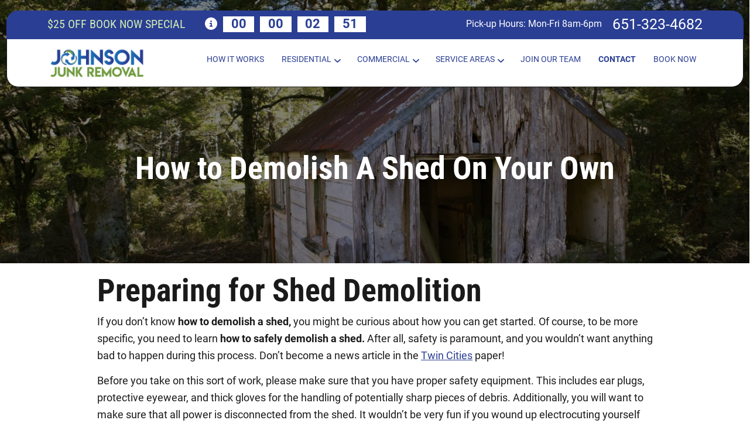

--- FILE ---
content_type: text/html; charset=UTF-8
request_url: https://johnsonjunkremoval.com/how-to-demolish-a-shed-on-your-own/
body_size: 37080
content:
<!DOCTYPE html>  
<html lang="en-US"> 
<head><meta charset="UTF-8"><script>if(navigator.userAgent.match(/MSIE|Internet Explorer/i)||navigator.userAgent.match(/Trident\/7\..*?rv:11/i)){var href=document.location.href;if(!href.match(/[?&]nowprocket/)){if(href.indexOf("?")==-1){if(href.indexOf("#")==-1){document.location.href=href+"?nowprocket=1"}else{document.location.href=href.replace("#","?nowprocket=1#")}}else{if(href.indexOf("#")==-1){document.location.href=href+"&nowprocket=1"}else{document.location.href=href.replace("#","&nowprocket=1#")}}}}</script><script>(()=>{class RocketLazyLoadScripts{constructor(){this.v="2.0.4",this.userEvents=["keydown","keyup","mousedown","mouseup","mousemove","mouseover","mouseout","touchmove","touchstart","touchend","touchcancel","wheel","click","dblclick","input"],this.attributeEvents=["onblur","onclick","oncontextmenu","ondblclick","onfocus","onmousedown","onmouseenter","onmouseleave","onmousemove","onmouseout","onmouseover","onmouseup","onmousewheel","onscroll","onsubmit"]}async t(){this.i(),this.o(),/iP(ad|hone)/.test(navigator.userAgent)&&this.h(),this.u(),this.l(this),this.m(),this.k(this),this.p(this),this._(),await Promise.all([this.R(),this.L()]),this.lastBreath=Date.now(),this.S(this),this.P(),this.D(),this.O(),this.M(),await this.C(this.delayedScripts.normal),await this.C(this.delayedScripts.defer),await this.C(this.delayedScripts.async),await this.T(),await this.F(),await this.j(),await this.A(),window.dispatchEvent(new Event("rocket-allScriptsLoaded")),this.everythingLoaded=!0,this.lastTouchEnd&&await new Promise(t=>setTimeout(t,500-Date.now()+this.lastTouchEnd)),this.I(),this.H(),this.U(),this.W()}i(){this.CSPIssue=sessionStorage.getItem("rocketCSPIssue"),document.addEventListener("securitypolicyviolation",t=>{this.CSPIssue||"script-src-elem"!==t.violatedDirective||"data"!==t.blockedURI||(this.CSPIssue=!0,sessionStorage.setItem("rocketCSPIssue",!0))},{isRocket:!0})}o(){window.addEventListener("pageshow",t=>{this.persisted=t.persisted,this.realWindowLoadedFired=!0},{isRocket:!0}),window.addEventListener("pagehide",()=>{this.onFirstUserAction=null},{isRocket:!0})}h(){let t;function e(e){t=e}window.addEventListener("touchstart",e,{isRocket:!0}),window.addEventListener("touchend",function i(o){o.changedTouches[0]&&t.changedTouches[0]&&Math.abs(o.changedTouches[0].pageX-t.changedTouches[0].pageX)<10&&Math.abs(o.changedTouches[0].pageY-t.changedTouches[0].pageY)<10&&o.timeStamp-t.timeStamp<200&&(window.removeEventListener("touchstart",e,{isRocket:!0}),window.removeEventListener("touchend",i,{isRocket:!0}),"INPUT"===o.target.tagName&&"text"===o.target.type||(o.target.dispatchEvent(new TouchEvent("touchend",{target:o.target,bubbles:!0})),o.target.dispatchEvent(new MouseEvent("mouseover",{target:o.target,bubbles:!0})),o.target.dispatchEvent(new PointerEvent("click",{target:o.target,bubbles:!0,cancelable:!0,detail:1,clientX:o.changedTouches[0].clientX,clientY:o.changedTouches[0].clientY})),event.preventDefault()))},{isRocket:!0})}q(t){this.userActionTriggered||("mousemove"!==t.type||this.firstMousemoveIgnored?"keyup"===t.type||"mouseover"===t.type||"mouseout"===t.type||(this.userActionTriggered=!0,this.onFirstUserAction&&this.onFirstUserAction()):this.firstMousemoveIgnored=!0),"click"===t.type&&t.preventDefault(),t.stopPropagation(),t.stopImmediatePropagation(),"touchstart"===this.lastEvent&&"touchend"===t.type&&(this.lastTouchEnd=Date.now()),"click"===t.type&&(this.lastTouchEnd=0),this.lastEvent=t.type,t.composedPath&&t.composedPath()[0].getRootNode()instanceof ShadowRoot&&(t.rocketTarget=t.composedPath()[0]),this.savedUserEvents.push(t)}u(){this.savedUserEvents=[],this.userEventHandler=this.q.bind(this),this.userEvents.forEach(t=>window.addEventListener(t,this.userEventHandler,{passive:!1,isRocket:!0})),document.addEventListener("visibilitychange",this.userEventHandler,{isRocket:!0})}U(){this.userEvents.forEach(t=>window.removeEventListener(t,this.userEventHandler,{passive:!1,isRocket:!0})),document.removeEventListener("visibilitychange",this.userEventHandler,{isRocket:!0}),this.savedUserEvents.forEach(t=>{(t.rocketTarget||t.target).dispatchEvent(new window[t.constructor.name](t.type,t))})}m(){const t="return false",e=Array.from(this.attributeEvents,t=>"data-rocket-"+t),i="["+this.attributeEvents.join("],[")+"]",o="[data-rocket-"+this.attributeEvents.join("],[data-rocket-")+"]",s=(e,i,o)=>{o&&o!==t&&(e.setAttribute("data-rocket-"+i,o),e["rocket"+i]=new Function("event",o),e.setAttribute(i,t))};new MutationObserver(t=>{for(const n of t)"attributes"===n.type&&(n.attributeName.startsWith("data-rocket-")||this.everythingLoaded?n.attributeName.startsWith("data-rocket-")&&this.everythingLoaded&&this.N(n.target,n.attributeName.substring(12)):s(n.target,n.attributeName,n.target.getAttribute(n.attributeName))),"childList"===n.type&&n.addedNodes.forEach(t=>{if(t.nodeType===Node.ELEMENT_NODE)if(this.everythingLoaded)for(const i of[t,...t.querySelectorAll(o)])for(const t of i.getAttributeNames())e.includes(t)&&this.N(i,t.substring(12));else for(const e of[t,...t.querySelectorAll(i)])for(const t of e.getAttributeNames())this.attributeEvents.includes(t)&&s(e,t,e.getAttribute(t))})}).observe(document,{subtree:!0,childList:!0,attributeFilter:[...this.attributeEvents,...e]})}I(){this.attributeEvents.forEach(t=>{document.querySelectorAll("[data-rocket-"+t+"]").forEach(e=>{this.N(e,t)})})}N(t,e){const i=t.getAttribute("data-rocket-"+e);i&&(t.setAttribute(e,i),t.removeAttribute("data-rocket-"+e))}k(t){Object.defineProperty(HTMLElement.prototype,"onclick",{get(){return this.rocketonclick||null},set(e){this.rocketonclick=e,this.setAttribute(t.everythingLoaded?"onclick":"data-rocket-onclick","this.rocketonclick(event)")}})}S(t){function e(e,i){let o=e[i];e[i]=null,Object.defineProperty(e,i,{get:()=>o,set(s){t.everythingLoaded?o=s:e["rocket"+i]=o=s}})}e(document,"onreadystatechange"),e(window,"onload"),e(window,"onpageshow");try{Object.defineProperty(document,"readyState",{get:()=>t.rocketReadyState,set(e){t.rocketReadyState=e},configurable:!0}),document.readyState="loading"}catch(t){console.log("WPRocket DJE readyState conflict, bypassing")}}l(t){this.originalAddEventListener=EventTarget.prototype.addEventListener,this.originalRemoveEventListener=EventTarget.prototype.removeEventListener,this.savedEventListeners=[],EventTarget.prototype.addEventListener=function(e,i,o){o&&o.isRocket||!t.B(e,this)&&!t.userEvents.includes(e)||t.B(e,this)&&!t.userActionTriggered||e.startsWith("rocket-")||t.everythingLoaded?t.originalAddEventListener.call(this,e,i,o):(t.savedEventListeners.push({target:this,remove:!1,type:e,func:i,options:o}),"mouseenter"!==e&&"mouseleave"!==e||t.originalAddEventListener.call(this,e,t.savedUserEvents.push,o))},EventTarget.prototype.removeEventListener=function(e,i,o){o&&o.isRocket||!t.B(e,this)&&!t.userEvents.includes(e)||t.B(e,this)&&!t.userActionTriggered||e.startsWith("rocket-")||t.everythingLoaded?t.originalRemoveEventListener.call(this,e,i,o):t.savedEventListeners.push({target:this,remove:!0,type:e,func:i,options:o})}}J(t,e){this.savedEventListeners=this.savedEventListeners.filter(i=>{let o=i.type,s=i.target||window;return e!==o||t!==s||(this.B(o,s)&&(i.type="rocket-"+o),this.$(i),!1)})}H(){EventTarget.prototype.addEventListener=this.originalAddEventListener,EventTarget.prototype.removeEventListener=this.originalRemoveEventListener,this.savedEventListeners.forEach(t=>this.$(t))}$(t){t.remove?this.originalRemoveEventListener.call(t.target,t.type,t.func,t.options):this.originalAddEventListener.call(t.target,t.type,t.func,t.options)}p(t){let e;function i(e){return t.everythingLoaded?e:e.split(" ").map(t=>"load"===t||t.startsWith("load.")?"rocket-jquery-load":t).join(" ")}function o(o){function s(e){const s=o.fn[e];o.fn[e]=o.fn.init.prototype[e]=function(){return this[0]===window&&t.userActionTriggered&&("string"==typeof arguments[0]||arguments[0]instanceof String?arguments[0]=i(arguments[0]):"object"==typeof arguments[0]&&Object.keys(arguments[0]).forEach(t=>{const e=arguments[0][t];delete arguments[0][t],arguments[0][i(t)]=e})),s.apply(this,arguments),this}}if(o&&o.fn&&!t.allJQueries.includes(o)){const e={DOMContentLoaded:[],"rocket-DOMContentLoaded":[]};for(const t in e)document.addEventListener(t,()=>{e[t].forEach(t=>t())},{isRocket:!0});o.fn.ready=o.fn.init.prototype.ready=function(i){function s(){parseInt(o.fn.jquery)>2?setTimeout(()=>i.bind(document)(o)):i.bind(document)(o)}return"function"==typeof i&&(t.realDomReadyFired?!t.userActionTriggered||t.fauxDomReadyFired?s():e["rocket-DOMContentLoaded"].push(s):e.DOMContentLoaded.push(s)),o([])},s("on"),s("one"),s("off"),t.allJQueries.push(o)}e=o}t.allJQueries=[],o(window.jQuery),Object.defineProperty(window,"jQuery",{get:()=>e,set(t){o(t)}})}P(){const t=new Map;document.write=document.writeln=function(e){const i=document.currentScript,o=document.createRange(),s=i.parentElement;let n=t.get(i);void 0===n&&(n=i.nextSibling,t.set(i,n));const c=document.createDocumentFragment();o.setStart(c,0),c.appendChild(o.createContextualFragment(e)),s.insertBefore(c,n)}}async R(){return new Promise(t=>{this.userActionTriggered?t():this.onFirstUserAction=t})}async L(){return new Promise(t=>{document.addEventListener("DOMContentLoaded",()=>{this.realDomReadyFired=!0,t()},{isRocket:!0})})}async j(){return this.realWindowLoadedFired?Promise.resolve():new Promise(t=>{window.addEventListener("load",t,{isRocket:!0})})}M(){this.pendingScripts=[];this.scriptsMutationObserver=new MutationObserver(t=>{for(const e of t)e.addedNodes.forEach(t=>{"SCRIPT"!==t.tagName||t.noModule||t.isWPRocket||this.pendingScripts.push({script:t,promise:new Promise(e=>{const i=()=>{const i=this.pendingScripts.findIndex(e=>e.script===t);i>=0&&this.pendingScripts.splice(i,1),e()};t.addEventListener("load",i,{isRocket:!0}),t.addEventListener("error",i,{isRocket:!0}),setTimeout(i,1e3)})})})}),this.scriptsMutationObserver.observe(document,{childList:!0,subtree:!0})}async F(){await this.X(),this.pendingScripts.length?(await this.pendingScripts[0].promise,await this.F()):this.scriptsMutationObserver.disconnect()}D(){this.delayedScripts={normal:[],async:[],defer:[]},document.querySelectorAll("script[type$=rocketlazyloadscript]").forEach(t=>{t.hasAttribute("data-rocket-src")?t.hasAttribute("async")&&!1!==t.async?this.delayedScripts.async.push(t):t.hasAttribute("defer")&&!1!==t.defer||"module"===t.getAttribute("data-rocket-type")?this.delayedScripts.defer.push(t):this.delayedScripts.normal.push(t):this.delayedScripts.normal.push(t)})}async _(){await this.L();let t=[];document.querySelectorAll("script[type$=rocketlazyloadscript][data-rocket-src]").forEach(e=>{let i=e.getAttribute("data-rocket-src");if(i&&!i.startsWith("data:")){i.startsWith("//")&&(i=location.protocol+i);try{const o=new URL(i).origin;o!==location.origin&&t.push({src:o,crossOrigin:e.crossOrigin||"module"===e.getAttribute("data-rocket-type")})}catch(t){}}}),t=[...new Map(t.map(t=>[JSON.stringify(t),t])).values()],this.Y(t,"preconnect")}async G(t){if(await this.K(),!0!==t.noModule||!("noModule"in HTMLScriptElement.prototype))return new Promise(e=>{let i;function o(){(i||t).setAttribute("data-rocket-status","executed"),e()}try{if(navigator.userAgent.includes("Firefox/")||""===navigator.vendor||this.CSPIssue)i=document.createElement("script"),[...t.attributes].forEach(t=>{let e=t.nodeName;"type"!==e&&("data-rocket-type"===e&&(e="type"),"data-rocket-src"===e&&(e="src"),i.setAttribute(e,t.nodeValue))}),t.text&&(i.text=t.text),t.nonce&&(i.nonce=t.nonce),i.hasAttribute("src")?(i.addEventListener("load",o,{isRocket:!0}),i.addEventListener("error",()=>{i.setAttribute("data-rocket-status","failed-network"),e()},{isRocket:!0}),setTimeout(()=>{i.isConnected||e()},1)):(i.text=t.text,o()),i.isWPRocket=!0,t.parentNode.replaceChild(i,t);else{const i=t.getAttribute("data-rocket-type"),s=t.getAttribute("data-rocket-src");i?(t.type=i,t.removeAttribute("data-rocket-type")):t.removeAttribute("type"),t.addEventListener("load",o,{isRocket:!0}),t.addEventListener("error",i=>{this.CSPIssue&&i.target.src.startsWith("data:")?(console.log("WPRocket: CSP fallback activated"),t.removeAttribute("src"),this.G(t).then(e)):(t.setAttribute("data-rocket-status","failed-network"),e())},{isRocket:!0}),s?(t.fetchPriority="high",t.removeAttribute("data-rocket-src"),t.src=s):t.src="data:text/javascript;base64,"+window.btoa(unescape(encodeURIComponent(t.text)))}}catch(i){t.setAttribute("data-rocket-status","failed-transform"),e()}});t.setAttribute("data-rocket-status","skipped")}async C(t){const e=t.shift();return e?(e.isConnected&&await this.G(e),this.C(t)):Promise.resolve()}O(){this.Y([...this.delayedScripts.normal,...this.delayedScripts.defer,...this.delayedScripts.async],"preload")}Y(t,e){this.trash=this.trash||[];let i=!0;var o=document.createDocumentFragment();t.forEach(t=>{const s=t.getAttribute&&t.getAttribute("data-rocket-src")||t.src;if(s&&!s.startsWith("data:")){const n=document.createElement("link");n.href=s,n.rel=e,"preconnect"!==e&&(n.as="script",n.fetchPriority=i?"high":"low"),t.getAttribute&&"module"===t.getAttribute("data-rocket-type")&&(n.crossOrigin=!0),t.crossOrigin&&(n.crossOrigin=t.crossOrigin),t.integrity&&(n.integrity=t.integrity),t.nonce&&(n.nonce=t.nonce),o.appendChild(n),this.trash.push(n),i=!1}}),document.head.appendChild(o)}W(){this.trash.forEach(t=>t.remove())}async T(){try{document.readyState="interactive"}catch(t){}this.fauxDomReadyFired=!0;try{await this.K(),this.J(document,"readystatechange"),document.dispatchEvent(new Event("rocket-readystatechange")),await this.K(),document.rocketonreadystatechange&&document.rocketonreadystatechange(),await this.K(),this.J(document,"DOMContentLoaded"),document.dispatchEvent(new Event("rocket-DOMContentLoaded")),await this.K(),this.J(window,"DOMContentLoaded"),window.dispatchEvent(new Event("rocket-DOMContentLoaded"))}catch(t){console.error(t)}}async A(){try{document.readyState="complete"}catch(t){}try{await this.K(),this.J(document,"readystatechange"),document.dispatchEvent(new Event("rocket-readystatechange")),await this.K(),document.rocketonreadystatechange&&document.rocketonreadystatechange(),await this.K(),this.J(window,"load"),window.dispatchEvent(new Event("rocket-load")),await this.K(),window.rocketonload&&window.rocketonload(),await this.K(),this.allJQueries.forEach(t=>t(window).trigger("rocket-jquery-load")),await this.K(),this.J(window,"pageshow");const t=new Event("rocket-pageshow");t.persisted=this.persisted,window.dispatchEvent(t),await this.K(),window.rocketonpageshow&&window.rocketonpageshow({persisted:this.persisted})}catch(t){console.error(t)}}async K(){Date.now()-this.lastBreath>45&&(await this.X(),this.lastBreath=Date.now())}async X(){return document.hidden?new Promise(t=>setTimeout(t)):new Promise(t=>requestAnimationFrame(t))}B(t,e){return e===document&&"readystatechange"===t||(e===document&&"DOMContentLoaded"===t||(e===window&&"DOMContentLoaded"===t||(e===window&&"load"===t||e===window&&"pageshow"===t)))}static run(){(new RocketLazyLoadScripts).t()}}RocketLazyLoadScripts.run()})();</script>
  
  <meta http-equiv="X-UA-Compatible" content="IE=edge">
  <meta name="viewport" content="width=device-width, initial-scale=1">
             
         
         
           
  <meta name='robots' content='index, follow, max-image-preview:large, max-snippet:-1, max-video-preview:-1' />
<style id="jra-global-styles"></style>
	<!-- This site is optimized with the Yoast SEO plugin v26.0 - https://yoast.com/wordpress/plugins/seo/ -->
	<title>How to Demolish a Shed On Your Own | Johnson Junk Removal</title>
<link data-rocket-prefetch href="https://www.googletagmanager.com" rel="dns-prefetch">
<link data-rocket-prefetch href="https://script.crazyegg.com" rel="dns-prefetch">
<link data-rocket-prefetch href="https://dashboard.linkgraph.com" rel="dns-prefetch">
<link data-rocket-prefetch href="https://cdn.calltrk.com" rel="dns-prefetch">
<link data-rocket-prefetch href="https://js.calltrk.com" rel="dns-prefetch">
<link crossorigin data-rocket-preload as="font" href="https://johnsonjunkremoval.com/wp-content/uploads/omgf/acft-gf/roboto-normal-latin-400.woff2" rel="preload">
<link crossorigin data-rocket-preload as="font" href="https://johnsonjunkremoval.com/wp-content/uploads/omgf/acft-gf/roboto-normal-latin-700.woff2" rel="preload">
<link crossorigin data-rocket-preload as="font" href="https://johnsonjunkremoval.com/wp-content/uploads/omgf/acft-gf/roboto-condensed-normal-latin.woff2" rel="preload">
<link crossorigin data-rocket-preload as="font" href="https://johnsonjunkremoval.com/wp-content/themes/junkra/assets/webfonts/fa-solid-900.woff2" rel="preload">
<style id="wpr-usedcss">:root{--primary-color:#2a3e93;--secondary-color:#719b40;--link-color:#2a3e93;--link-hover-color:#719b40;--button-link-color:#ffffff;--button-hover-link-color:#ffffff;--secondary-button-link-color:#2a3e93;--secondary-button-hover-link-color:#ffffff;--nav-link-color:#ffffff;--nav-link-hover-color:#ed0000;--active-nav-link-color:#ffffff;--background-color:rgba(255, 255, 255, 0);--overlay-color:#ffffff;--gradient-top:#ffffff;--gradient-center:#ffffff;--gradient-bottom:#ffffff;--button-border-color:transparent;--button-border-width:0px;--button-background-color:linear-gradient(to bottom, #FFB12E, #ffaf26, #ffa82d);--button-hover-background-color:#2a3e93;--button-letter-spacing:-0.03em;--button-border-radius:11px;--button-font-weight:11;--secondary-button-border-color:transparent;--secondary-button-border-width:0px;--secondary-button-background-color:#e2e2e2;--secondary-button-hover-background-color:#2a3e93;--secondary-button-letter-spacing:em;--secondary-button-border-radius:11px;--secondary-button-font-weight:11;--footer-popup-background-color:#000000;--background-size:cover;--background-repeat:no-repeat;--form-background:linear-gradient(to bottom, #1c6eb6, #1862a3, #0e375b);--form-background-size:auto;--form-text-color:#fff;--form-title-color:#fbe4a1;--h1-font-family:'Roboto Condensed',sans-serif;--h1-font-weight:700;--h1-font-style:normal;--h1-font-size:3.875rem;--h1-line-height:1.2;--h1-letter-spacing:normal;--h1-small-font-family:'Roboto Condensed',sans-serif;--h1-small-font-weight:700;--h1-small-font-style:normal;--h1-small-font-size:3.5625rem;--h1-small-line-height:1.25;--h1-small-letter-spacing:normal;--h2-font-family:'Roboto Condensed',sans-serif;--h2-font-weight:700;--h2-font-style:normal;--h2-font-size:3.875rem;--h2-line-height:1.2;--h2-letter-spacing:normal;--h2-small-font-family:'Roboto Condensed',sans-serif;--h2-small-font-weight:700;--h2-small-font-style:normal;--h2-small-font-size:1.5625rem;--h2-small-line-height:1.25;--h2-small-letter-spacing:normal;--h3-font-family:'Roboto Condensed',sans-serif;--h3-font-weight:400;--h3-font-style:normal;--h3-font-size:1.875rem;--h3-line-height:1.16;--h3-letter-spacing:normal;--h4-font-family:'Oswald',sans-serif;--h4-font-weight:700;--h4-font-style:normal;--h4-font-size:1.5rem;--h4-line-height:1.16;--h4-letter-spacing:normal;--h5-font-family:'Roboto Condensed',sans-serif;--h5-font-weight:700;--h5-font-style:normal;--h5-font-size:1.375rem;--h5-line-height:1.16;--h5-letter-spacing:normal;--text-font-family:'Roboto',sans-serif;--text-font-weight:400;--text-font-style:normal;--text-font-size:1.25rem;--text-line-height:1.7;--text-letter-spacing:normal;--button-font-family:'Roboto',sans-serif;--button-font-weight:700;--button-font-style:normal;--button-letter-spacing:normal;--secondary_button-font-family:'Roboto',sans-serif;--secondary_button-font-weight:700;--secondary_button-font-style:normal;--secondary_button-letter-spacing:normal}img:is([sizes=auto i],[sizes^="auto," i]){contain-intrinsic-size:3000px 1500px}img.emoji{display:inline!important;border:none!important;box-shadow:none!important;height:1em!important;width:1em!important;margin:0 .07em!important;vertical-align:-.1em!important;background:0 0!important;padding:0!important}:root{--wp-block-synced-color:#7a00df;--wp-block-synced-color--rgb:122,0,223;--wp-bound-block-color:var(--wp-block-synced-color);--wp-editor-canvas-background:#ddd;--wp-admin-theme-color:#007cba;--wp-admin-theme-color--rgb:0,124,186;--wp-admin-theme-color-darker-10:#006ba1;--wp-admin-theme-color-darker-10--rgb:0,107,160.5;--wp-admin-theme-color-darker-20:#005a87;--wp-admin-theme-color-darker-20--rgb:0,90,135;--wp-admin-border-width-focus:2px}@media (min-resolution:192dpi){:root{--wp-admin-border-width-focus:1.5px}}:root{--wp--preset--font-size--normal:16px;--wp--preset--font-size--huge:42px}.aligncenter{clear:both}html :where(.has-border-color){border-style:solid}html :where([style*=border-top-color]){border-top-style:solid}html :where([style*=border-right-color]){border-right-style:solid}html :where([style*=border-bottom-color]){border-bottom-style:solid}html :where([style*=border-left-color]){border-left-style:solid}html :where([style*=border-width]){border-style:solid}html :where([style*=border-top-width]){border-top-style:solid}html :where([style*=border-right-width]){border-right-style:solid}html :where([style*=border-bottom-width]){border-bottom-style:solid}html :where([style*=border-left-width]){border-left-style:solid}html :where(img[class*=wp-image-]){height:auto;max-width:100%}:where(figure){margin:0 0 1em}html :where(.is-position-sticky){--wp-admin--admin-bar--position-offset:var(--wp-admin--admin-bar--height,0px)}@media screen and (max-width:600px){html :where(.is-position-sticky){--wp-admin--admin-bar--position-offset:0px}}.wp-block-image>a,.wp-block-image>figure>a{display:inline-block}.wp-block-image img{box-sizing:border-box;height:auto;max-width:100%;vertical-align:bottom}@media not (prefers-reduced-motion){.wp-block-image img.hide{visibility:hidden}.wp-block-image img.show{animation:.4s show-content-image}}.wp-block-image[style*=border-radius] img,.wp-block-image[style*=border-radius]>a{border-radius:inherit}.wp-block-image.aligncenter{text-align:center}.wp-block-image .aligncenter,.wp-block-image .alignleft,.wp-block-image.aligncenter,.wp-block-image.alignleft{display:table}.wp-block-image .alignleft{float:left;margin:.5em 1em .5em 0}.wp-block-image .aligncenter{margin-left:auto;margin-right:auto}.wp-block-image :where(figcaption){margin-bottom:1em;margin-top:.5em}:root :where(.wp-block-image.is-style-rounded img,.wp-block-image .is-style-rounded img){border-radius:9999px}.wp-block-image figure{margin:0}@keyframes show-content-image{0%{visibility:hidden}99%{visibility:hidden}to{visibility:visible}}:root :where(p.has-background){padding:1.25em 2.375em}:where(p.has-text-color:not(.has-link-color)) a{color:inherit}:root{--wp--preset--aspect-ratio--square:1;--wp--preset--aspect-ratio--4-3:4/3;--wp--preset--aspect-ratio--3-4:3/4;--wp--preset--aspect-ratio--3-2:3/2;--wp--preset--aspect-ratio--2-3:2/3;--wp--preset--aspect-ratio--16-9:16/9;--wp--preset--aspect-ratio--9-16:9/16;--wp--preset--color--black:#000000;--wp--preset--color--cyan-bluish-gray:#abb8c3;--wp--preset--color--white:#ffffff;--wp--preset--color--pale-pink:#f78da7;--wp--preset--color--vivid-red:#cf2e2e;--wp--preset--color--luminous-vivid-orange:#ff6900;--wp--preset--color--luminous-vivid-amber:#fcb900;--wp--preset--color--light-green-cyan:#7bdcb5;--wp--preset--color--vivid-green-cyan:#00d084;--wp--preset--color--pale-cyan-blue:#8ed1fc;--wp--preset--color--vivid-cyan-blue:#0693e3;--wp--preset--color--vivid-purple:#9b51e0;--wp--preset--gradient--vivid-cyan-blue-to-vivid-purple:linear-gradient(135deg,rgb(6, 147, 227) 0%,rgb(155, 81, 224) 100%);--wp--preset--gradient--light-green-cyan-to-vivid-green-cyan:linear-gradient(135deg,rgb(122, 220, 180) 0%,rgb(0, 208, 130) 100%);--wp--preset--gradient--luminous-vivid-amber-to-luminous-vivid-orange:linear-gradient(135deg,rgb(252, 185, 0) 0%,rgb(255, 105, 0) 100%);--wp--preset--gradient--luminous-vivid-orange-to-vivid-red:linear-gradient(135deg,rgb(255, 105, 0) 0%,rgb(207, 46, 46) 100%);--wp--preset--gradient--very-light-gray-to-cyan-bluish-gray:linear-gradient(135deg,rgb(238, 238, 238) 0%,rgb(169, 184, 195) 100%);--wp--preset--gradient--cool-to-warm-spectrum:linear-gradient(135deg,rgb(74, 234, 220) 0%,rgb(151, 120, 209) 20%,rgb(207, 42, 186) 40%,rgb(238, 44, 130) 60%,rgb(251, 105, 98) 80%,rgb(254, 248, 76) 100%);--wp--preset--gradient--blush-light-purple:linear-gradient(135deg,rgb(255, 206, 236) 0%,rgb(152, 150, 240) 100%);--wp--preset--gradient--blush-bordeaux:linear-gradient(135deg,rgb(254, 205, 165) 0%,rgb(254, 45, 45) 50%,rgb(107, 0, 62) 100%);--wp--preset--gradient--luminous-dusk:linear-gradient(135deg,rgb(255, 203, 112) 0%,rgb(199, 81, 192) 50%,rgb(65, 88, 208) 100%);--wp--preset--gradient--pale-ocean:linear-gradient(135deg,rgb(255, 245, 203) 0%,rgb(182, 227, 212) 50%,rgb(51, 167, 181) 100%);--wp--preset--gradient--electric-grass:linear-gradient(135deg,rgb(202, 248, 128) 0%,rgb(113, 206, 126) 100%);--wp--preset--gradient--midnight:linear-gradient(135deg,rgb(2, 3, 129) 0%,rgb(40, 116, 252) 100%);--wp--preset--font-size--small:13px;--wp--preset--font-size--medium:20px;--wp--preset--font-size--large:36px;--wp--preset--font-size--x-large:42px;--wp--preset--spacing--20:0.44rem;--wp--preset--spacing--30:0.67rem;--wp--preset--spacing--40:1rem;--wp--preset--spacing--50:1.5rem;--wp--preset--spacing--60:2.25rem;--wp--preset--spacing--70:3.38rem;--wp--preset--spacing--80:5.06rem;--wp--preset--shadow--natural:6px 6px 9px rgba(0, 0, 0, .2);--wp--preset--shadow--deep:12px 12px 50px rgba(0, 0, 0, .4);--wp--preset--shadow--sharp:6px 6px 0px rgba(0, 0, 0, .2);--wp--preset--shadow--outlined:6px 6px 0px -3px rgb(255, 255, 255),6px 6px rgb(0, 0, 0);--wp--preset--shadow--crisp:6px 6px 0px rgb(0, 0, 0)}:where(.is-layout-flex){gap:.5em}:where(.is-layout-grid){gap:.5em}:where(.wp-block-columns.is-layout-flex){gap:2em}:where(.wp-block-columns.is-layout-grid){gap:2em}:where(.wp-block-post-template.is-layout-flex){gap:1.25em}:where(.wp-block-post-template.is-layout-grid){gap:1.25em}.rplg{box-sizing:border-box!important;font-size:16px!important}.rplg *,.rplg :after,.rplg :before{box-sizing:inherit!important}.rplg a,.rplg button,.rplg div,.rplg p,.rplg span{margin:0;padding:0;border:0!important;font-size:100%!important;font:inherit!important;vertical-align:baseline!important}.rplg a{box-shadow:none!important}.rplg ul{list-style:none!important}.rplg img{max-width:100%!important;height:auto!important}.rplg .rplg-hide{display:none!important}.rplg .rplg-more-toggle{color:#136aaf!important;cursor:pointer!important;text-decoration:underline!important}.rplg .rplg-stars{display:inline-block!important}.rplg .rplg-stars svg{display:inline-block!important;width:18px!important;height:18px!important;margin:0 4px 0 0!important;vertical-align:middle!important}.rplg .rplg-row{-webkit-box-align:center!important;-webkit-align-items:center!important;-ms-flex-align:center!important;align-items:center!important;display:-webkit-box!important;display:-webkit-flex!important;display:-ms-flexbox!important;display:flex!important}.rplg-row .rplg-row-left{position:relative!important;-webkit-flex-basis:auto!important;-ms-flex-preferred-size:auto!important;flex-basis:auto!important;-webkit-flex-shrink:0!important;-ms-flex-negative:0!important;flex-shrink:0!important}.rplg-row .rplg-row-right{-webkit-box-flex:1!important;-webkit-flex-grow:1!important;-ms-flex-positive:1!important;flex-grow:1!important;overflow:hidden!important;text-align:left!important;line-height:24px!important}.rplg .rplg-review-avatar{display:block!important;width:56px!important;height:56px!important;font-style:italic!important;padding:0!important;margin:0 10px 0 0!important;border-radius:50%!important;vertical-align:middle!important;box-shadow:0 0 2px rgba(0,0,0,.12),0 2px 4px rgba(0,0,0,.24)!important}.rplg .rplg-review-name{display:block!important;font-size:100%!important;font-weight:700!important;color:#427fed!important;text-decoration:none!important;box-shadow:none!important}.rplg .rplg-review-time{display:block!important;color:#999!important;font-size:13px!important;text-shadow:1px 1px 0 #fff!important}.rplg .rplg-review-badge{top:12px!important;right:12px!important;position:absolute!important;background-color:inherit!important}.rplg .rplg-badge2{display:inline-block;position:relative!important;text-align:left!important;border-radius:2px!important;margin:10px 10px 0 0!important;font-family:'Helvetica Neue',Helvetica,Arial,sans-serif!important;box-shadow:0 2px 5px 0 rgba(0,0,0,.26)!important}.rplg-badge2 .rplg-badge2-btn{display:flex!important;align-items:center!important;position:relative!important;padding:10px!important;z-index:999!important;color:#333!important;background:#fff!important;border-radius:0 0 2px 2px!important;transition:all .2s ease-in-out!important}.rplg-badge2 .rplg-badge2-btn img{display:inline-block!important;width:44px!important;height:44px!important;margin:0!important;box-shadow:none!important}.rplg-badge2 .rplg-badge2-close{display:none;position:absolute!important;top:-12px!important;right:-18px!important;width:16px!important;height:16px!important;line-height:16px!important;text-align:center!important;cursor:pointer!important;text-decoration:none!important;color:#555!important;font-size:18px!important;font-family:Arial,sans-serif!important;border-radius:50%!important;background-color:rgba(255,255,255,.5)!important}.rplg-badge-cnt:hover .rplg-badge2-close{display:block}.rplg-badge2 .rplg-badge2-close:hover{color:#333!important;background-color:rgba(255,255,255,.7)!important}.rplg-badge2 svg{vertical-align:middle!important}.rplg-badge2 .rplg-badge2-btn>svg{width:44px!important;height:44px!important}.rplg-badge2[data-provider=facebook] .rplg-badge-logo>svg{padding:4px!important;border-radius:50%!important;background-color:#3c5b9b!important}.rplg .rplg-form{position:fixed!important;bottom:0!important;right:0!important;height:100%!important;width:368px!important;z-index:2147483000!important}@media(max-width:460px){.rplg .rplg-form{width:100%!important}}.rplg-form .rplg-review-avatar{width:50px!important;height:50px!important;box-shadow:none!important}.rplg-form .rplg-review-name{font-size:14px!important}.rplg-form .rplg-form-review{margin-bottom:15px!important}.rplg .rplg-flash-content{opacity:0!important;padding:18px!important;-webkit-transform:translate(0,0)!important;-ms-transform:translate(0,0)!important;transform:translate(0,0)!important;-webkit-transition:opacity .3s,-webkit-transform .3s!important;transition:opacity .3s ease,-webkit-transform .3s ease!important;transition:transform .3s ease,opacity .3s ease!important;transition:transform .3s ease,opacity .3s ease,-webkit-transform .3s ease!important}.rplg .rplg-flash-content.rplg-flash-visible{opacity:1!important;-webkit-transform:translate(0,-100%)!important;-ms-transform:translate(0,-100%)!important;transform:translate(0,-100%)!important;text-align:left!important}.rplg .rplg-flash-card{position:relative!important;display:-webkit-box!important;display:-webkit-flex!important;display:-ms-flexbox!important;display:flex!important;height:400px!important;max-height:82px!important;max-width:100%!important;color:#8d8d8d!important;font-size:12px!important;-webkit-box-orient:vertical!important;-webkit-box-direction:normal!important;-webkit-flex-direction:column!important;-ms-flex-direction:column!important;flex-direction:column!important;-webkit-box-pack:center!important;-webkit-justify-content:center!important;-ms-flex-pack:center!important;justify-content:center!important;-webkit-box-align:start!important;-webkit-align-items:flex-start!important;-ms-flex-align:start!important;align-items:flex-start!important;border-radius:20px!important;background-color:#fff!important;box-shadow:0 1px 5px 0 rgba(0,0,0,.2),0 3px 1px -2px rgba(0,0,0,.12),0 2px 2px 0 rgba(0,0,0,.14)!important;-webkit-transition:max-height .3s,opacity .3s,-webkit-transform .3s!important;transition:max-height .3s ease,opacity .3s ease,-webkit-transform .3s ease!important;transition:max-height .3s ease,opacity .3s ease,transform .3s ease!important;transition:max-height .3s ease,opacity .3s ease,transform .3s ease,-webkit-transform .3s ease!important;cursor:pointer!important}.rplg .rplg-flash-card:hover{box-shadow:0 5px 5px -3px rgba(0,0,0,.2),0 3px 14px 2px rgba(0,0,0,.12),0 8px 10px 1px rgba(0,0,0,.14)!important;opacity:1!important;-webkit-transform:translate(0,-2px)!important;-ms-transform:translate(0,-2px)!important;transform:translate(0,-2px)!important}.rplg .rplg-flash-card.rplg-flash-expanded{height:400px!important;max-height:400px!important}.rplg .rplg-flash-x{position:absolute!important;top:10px!important;right:-2px!important;z-index:3!important;width:22px!important;height:22px!important;opacity:.5!important;border-radius:20px!important;background-color:#fafafa!important;-webkit-transform:translate(0,-30px)!important;-ms-transform:translate(0,-30px)!important;transform:translate(0,-30px)!important;-webkit-transition:opacity .2s,-webkit-transform .2s!important;transition:opacity .2s ease,-webkit-transform .2s ease!important;transition:opacity .2s ease,transform .2s ease!important;transition:opacity .2s ease,transform .2s ease,-webkit-transform .2s ease!important;color:#373737!important;font-size:18px!important;line-height:22px!important;text-align:center!important;cursor:pointer!important}.rplg .rplg-flash-x{transform:translate(0,0)!important;opacity:0!important}.rplg .rplg-flash-content:hover .rplg-flash-x{transform:translate(0,-10px)!important;opacity:1!important}.rplg .rplg-flash-x svg{width:12px!important;height:12px!important}.rplg .rplg-flash-story{position:relative!important;display:-webkit-box!important;display:-webkit-flex!important;display:-ms-flexbox!important;display:flex!important;-webkit-box-align:center!important;-webkit-align-items:center!important;-ms-flex-align:center!important;align-items:center!important;z-index:1!important;width:100%!important;height:82px!important;opacity:1!important;padding:8px 12px!important;-webkit-transition:opacity .2s!important;transition:opacity .2s ease!important}.rplg .rplg-flash-expanded .rplg-flash-story{opacity:0!important}.rplg .rplg-flash-img{width:50px!important;height:50px!important;padding:4px!important;margin-right:10px!important}.rplg .rplg-flash-img .rplg-review-avatar{width:50px!important;height:auto!important}.rplg .rplg-flash-stars,.rplg .rplg-flash-text{color:#333!important;font-size:13px!important;white-space:nowrap}.rplg .rplg-flash-stars svg,.rplg .rplg-flash-text span{vertical-align:middle!important}.rplg .rplg-flash-text .rplg-review-avatar{display:inline-block!important;width:16px!important;height:16px!important;margin:-4px 6px 0 2px!important}.rplg .rplg-flash-text .rplg-flash-name{display:inline-block;color:#00a3ff!important;font-weight:600!important;width:55px!important;white-space:nowrap!important;overflow:hidden!important;text-overflow:ellipsis!important}.rplg .rplg-flash-footer{font-size:11px!important;line-height:20px!important;font-weight:600!important}.rplg .rplg-flash-power{float:right;font-size:11px!important;font-weight:400!important}.rplg .rplg-flash-power svg{margin-right:2px;vertical-align:middle}.rplg .rplg-flash-power a{color:#8d8d8d!important;text-decoration:none}.rplg .rplg-flash-power a span{font-weight:600!important;text-transform:capitalize!important}.rplg .rplg-flash-power a span:hover{text-decoration:underline}.rplg .rplg-form-review.rplg-highlight{background:#f9f9f9}.rplgsw-container{margin-left:auto;margin-right:auto;position:relative;overflow:hidden;z-index:1}.rplgsw-wrapper{position:relative;width:100%;height:100%;z-index:1;display:-webkit-box;display:-moz-box;display:-ms-flexbox;display:-webkit-flex;display:flex;-webkit-transition-property:-webkit-transform;-moz-transition-property:-moz-transform;-o-transition-property:-o-transform;-ms-transition-property:-ms-transform;transition-property:transform;-webkit-box-sizing:content-box;-moz-box-sizing:content-box;box-sizing:content-box}.rplgsw-wrapper{-webkit-transform:translate3d(0,0,0);-moz-transform:translate3d(0,0,0);-o-transform:translate(0,0);-ms-transform:translate3d(0,0,0);transform:translate3d(0,0,0)}.rplgsw-slide{-webkit-flex-shrink:0;-ms-flex:0 0 auto;flex-shrink:0;width:100%;height:100%;position:relative}.rplgsw-container .rplgsw-notification{position:absolute;left:0;top:0;pointer-events:none;opacity:0;z-index:-1000}.rplgsw-pagination{position:absolute;text-align:center;-webkit-transition:.3s;-moz-transition:.3s;-o-transition:.3s;transition:.3s;-webkit-transform:translate3d(0,0,0);-ms-transform:translate3d(0,0,0);-o-transform:translate3d(0,0,0);transform:translate3d(0,0,0);z-index:10}.rplgsw-pagination.rplgsw-pagination-hidden{opacity:0}.rplgsw-pagination-bullet{width:8px;height:8px;display:inline-block;border-radius:100%;background:#000;opacity:.2}button.rplgsw-pagination-bullet{border:none;margin:0;padding:0;box-shadow:none;-moz-appearance:none;-ms-appearance:none;-webkit-appearance:none;appearance:none}.rplgsw-pagination-clickable .rplgsw-pagination-bullet{cursor:pointer}.rplgsw-pagination-bullet-active{opacity:1;background:#007aff}.rplgsw-zoom-container{width:100%;height:100%;display:-webkit-box;display:-moz-box;display:-ms-flexbox;display:-webkit-flex;display:flex;-webkit-box-pack:center;-moz-box-pack:center;-ms-flex-pack:center;-webkit-justify-content:center;justify-content:center;-webkit-box-align:center;-moz-box-align:center;-ms-flex-align:center;-webkit-align-items:center;align-items:center;text-align:center}.rplgsw-zoom-container>canvas,.rplgsw-zoom-container>img,.rplgsw-zoom-container>svg{max-width:100%;max-height:100%;object-fit:contain}.rplgsw-scrollbar-drag{height:100%;width:100%;position:relative;background:rgba(0,0,0,.5);border-radius:10px;left:0;top:0}.rplgsw-lazy-preloader{width:42px;height:42px;position:absolute;left:50%;top:50%;margin-left:-21px;margin-top:-21px;z-index:10;-webkit-transform-origin:50%;-moz-transform-origin:50%;transform-origin:50%;-webkit-animation:1s steps(12,end) infinite rplgsw-preloader-spin;-moz-animation:1s steps(12,end) infinite rplgsw-preloader-spin;animation:1s steps(12,end) infinite rplgsw-preloader-spin}.rplgsw-lazy-preloader:after{display:block;content:"";width:100%;height:100%;background-image:url("data:image/svg+xml;charset=utf-8,%3Csvg%20viewBox%3D'0%200%20120%20120'%20xmlns%3D'http%3A%2F%2Fwww.w3.org%2F2000%2Fsvg'%20xmlns%3Axlink%3D'http%3A%2F%2Fwww.w3.org%2F1999%2Fxlink'%3E%3Cdefs%3E%3Cline%20id%3D'l'%20x1%3D'60'%20x2%3D'60'%20y1%3D'7'%20y2%3D'27'%20stroke%3D'%236c6c6c'%20stroke-width%3D'11'%20stroke-linecap%3D'round'%2F%3E%3C%2Fdefs%3E%3Cg%3E%3Cuse%20xlink%3Ahref%3D'%23l'%20opacity%3D'.27'%2F%3E%3Cuse%20xlink%3Ahref%3D'%23l'%20opacity%3D'.27'%20transform%3D'rotate(30%2060%2C60)'%2F%3E%3Cuse%20xlink%3Ahref%3D'%23l'%20opacity%3D'.27'%20transform%3D'rotate(60%2060%2C60)'%2F%3E%3Cuse%20xlink%3Ahref%3D'%23l'%20opacity%3D'.27'%20transform%3D'rotate(90%2060%2C60)'%2F%3E%3Cuse%20xlink%3Ahref%3D'%23l'%20opacity%3D'.27'%20transform%3D'rotate(120%2060%2C60)'%2F%3E%3Cuse%20xlink%3Ahref%3D'%23l'%20opacity%3D'.27'%20transform%3D'rotate(150%2060%2C60)'%2F%3E%3Cuse%20xlink%3Ahref%3D'%23l'%20opacity%3D'.37'%20transform%3D'rotate(180%2060%2C60)'%2F%3E%3Cuse%20xlink%3Ahref%3D'%23l'%20opacity%3D'.46'%20transform%3D'rotate(210%2060%2C60)'%2F%3E%3Cuse%20xlink%3Ahref%3D'%23l'%20opacity%3D'.56'%20transform%3D'rotate(240%2060%2C60)'%2F%3E%3Cuse%20xlink%3Ahref%3D'%23l'%20opacity%3D'.66'%20transform%3D'rotate(270%2060%2C60)'%2F%3E%3Cuse%20xlink%3Ahref%3D'%23l'%20opacity%3D'.75'%20transform%3D'rotate(300%2060%2C60)'%2F%3E%3Cuse%20xlink%3Ahref%3D'%23l'%20opacity%3D'.85'%20transform%3D'rotate(330%2060%2C60)'%2F%3E%3C%2Fg%3E%3C%2Fsvg%3E");background-position:50%;-webkit-background-size:100%;background-size:100%;background-repeat:no-repeat}@-webkit-keyframes rplgsw-preloader-spin{100%{-webkit-transform:rotate(360deg)}}@keyframes rplgsw-preloader-spin{100%{transform:rotate(360deg)}}@font-face{font-display:swap;font-family:Roboto;font-style:normal;font-weight:400;src:url('https://johnsonjunkremoval.com/wp-content/uploads/omgf/acft-gf/roboto-normal-latin-400.woff2') format('woff2');unicode-range:U+0000-00FF,U+0131,U+0152-0153,U+02BB-02BC,U+02C6,U+02DA,U+02DC,U+0304,U+0308,U+0329,U+2000-206F,U+2074,U+20AC,U+2122,U+2191,U+2193,U+2212,U+2215,U+FEFF,U+FFFD}@font-face{font-display:swap;font-family:Roboto;font-style:normal;font-weight:700;src:url('https://johnsonjunkremoval.com/wp-content/uploads/omgf/acft-gf/roboto-normal-latin-700.woff2') format('woff2');unicode-range:U+0000-00FF,U+0131,U+0152-0153,U+02BB-02BC,U+02C6,U+02DA,U+02DC,U+0304,U+0308,U+0329,U+2000-206F,U+2074,U+20AC,U+2122,U+2191,U+2193,U+2212,U+2215,U+FEFF,U+FFFD}@font-face{font-display:swap;font-family:'Roboto Condensed';font-style:normal;font-weight:400;src:url('https://johnsonjunkremoval.com/wp-content/uploads/omgf/acft-gf/roboto-condensed-normal-latin.woff2') format('woff2');unicode-range:U+0000-00FF,U+0131,U+0152-0153,U+02BB-02BC,U+02C6,U+02DA,U+02DC,U+0304,U+0308,U+0329,U+2000-206F,U+2074,U+20AC,U+2122,U+2191,U+2193,U+2212,U+2215,U+FEFF,U+FFFD}@font-face{font-display:swap;font-family:'Roboto Condensed';font-style:normal;font-weight:700;src:url('https://johnsonjunkremoval.com/wp-content/uploads/omgf/acft-gf/roboto-condensed-normal-latin.woff2') format('woff2');unicode-range:U+0000-00FF,U+0131,U+0152-0153,U+02BB-02BC,U+02C6,U+02DA,U+02DC,U+0304,U+0308,U+0329,U+2000-206F,U+2074,U+20AC,U+2122,U+2191,U+2193,U+2212,U+2215,U+FEFF,U+FFFD}.page,.post{margin:0!important}#page{width:100%;overflow:hidden}html.toggled{overflow:hidden}figure.wp-block-image.size-full{margin-left:-15px;margin-right:-15px}.custom-block .container .row .custom-block{width:100%!important;margin-left:0!important;margin-right:0!important}@media screen and (max-width:991.98px){#main>.container,.custom-block>.container{padding-right:calc(var(--bs-gutter-x) * 1)!important;padding-left:calc(var(--bs-gutter-x) * 1)!important}}:root{--bs-blue:#0d6efd;--bs-indigo:#6610f2;--bs-purple:#6f42c1;--bs-pink:#d63384;--bs-red:#dc3545;--bs-orange:#fd7e14;--bs-yellow:#ffc107;--bs-green:#198754;--bs-teal:#20c997;--bs-cyan:#0dcaf0;--bs-black:#000;--bs-white:#fff;--bs-gray:#6c757d;--bs-gray-dark:#343a40;--bs-gray-100:#f8f9fa;--bs-gray-200:#e9ecef;--bs-gray-300:#dee2e6;--bs-gray-400:#ced4da;--bs-gray-500:#adb5bd;--bs-gray-600:#6c757d;--bs-gray-700:#495057;--bs-gray-800:#343a40;--bs-gray-900:#212529;--bs-primary:#0d6efd;--bs-secondary:#6c757d;--bs-success:#198754;--bs-info:#0dcaf0;--bs-warning:#ffc107;--bs-danger:#dc3545;--bs-light:#f8f9fa;--bs-dark:#212529;--bs-primary-rgb:13,110,253;--bs-secondary-rgb:108,117,125;--bs-success-rgb:25,135,84;--bs-info-rgb:13,202,240;--bs-warning-rgb:255,193,7;--bs-danger-rgb:220,53,69;--bs-light-rgb:248,249,250;--bs-dark-rgb:33,37,41;--bs-primary-text-emphasis:#052c65;--bs-secondary-text-emphasis:#2b2f32;--bs-success-text-emphasis:#0a3622;--bs-info-text-emphasis:#055160;--bs-warning-text-emphasis:#664d03;--bs-danger-text-emphasis:#58151c;--bs-light-text-emphasis:#495057;--bs-dark-text-emphasis:#495057;--bs-primary-bg-subtle:#cfe2ff;--bs-secondary-bg-subtle:#e2e3e5;--bs-success-bg-subtle:#d1e7dd;--bs-info-bg-subtle:#cff4fc;--bs-warning-bg-subtle:#fff3cd;--bs-danger-bg-subtle:#f8d7da;--bs-light-bg-subtle:#fcfcfd;--bs-dark-bg-subtle:#ced4da;--bs-primary-border-subtle:#9ec5fe;--bs-secondary-border-subtle:#c4c8cb;--bs-success-border-subtle:#a3cfbb;--bs-info-border-subtle:#9eeaf9;--bs-warning-border-subtle:#ffe69c;--bs-danger-border-subtle:#f1aeb5;--bs-light-border-subtle:#e9ecef;--bs-dark-border-subtle:#adb5bd;--bs-white-rgb:255,255,255;--bs-black-rgb:0,0,0;--bs-font-sans-serif:var(--text-font-family),system-ui,-apple-system,"Segoe UI",Roboto,"Helvetica Neue","Noto Sans","Liberation Sans",Arial,sans-serif,"Apple Color Emoji","Segoe UI Emoji","Segoe UI Symbol","Noto Color Emoji";--bs-font-monospace:SFMono-Regular,Menlo,Monaco,Consolas,"Liberation Mono","Courier New",monospace;--bs-gradient:linear-gradient(180deg, rgba(255, 255, 255, .15), rgba(255, 255, 255, 0));--bs-body-font-family:var(--text-font-family);--bs-body-font-size:1.125rem;--bs-body-font-weight:400;--bs-body-line-height:1.5;--bs-body-color:#333333;--bs-body-color-rgb:51,51,51;--bs-body-bg:#fff;--bs-body-bg-rgb:255,255,255;--bs-emphasis-color:#000;--bs-emphasis-color-rgb:0,0,0;--bs-secondary-color:rgba(51, 51, 51, .75);--bs-secondary-color-rgb:51,51,51;--bs-secondary-bg:#e9ecef;--bs-secondary-bg-rgb:233,236,239;--bs-tertiary-color:rgba(51, 51, 51, .5);--bs-tertiary-color-rgb:51,51,51;--bs-tertiary-bg:#f8f9fa;--bs-tertiary-bg-rgb:248,249,250;--bs-heading-color:inherit;--bs-link-color:#0d6efd;--bs-link-color-rgb:13,110,253;--bs-link-decoration:underline;--bs-link-hover-color:#0a58ca;--bs-link-hover-color-rgb:10,88,202;--bs-code-color:#d63384;--bs-highlight-color:#333333;--bs-highlight-bg:#fff3cd;--bs-border-width:1px;--bs-border-style:solid;--bs-border-color:#dee2e6;--bs-border-color-translucent:rgba(0, 0, 0, .175);--bs-border-radius:0.375rem;--bs-border-radius-sm:0.25rem;--bs-border-radius-lg:0.5rem;--bs-border-radius-xl:1rem;--bs-border-radius-xxl:2rem;--bs-border-radius-2xl:var(--bs-border-radius-xxl);--bs-border-radius-pill:50rem;--bs-box-shadow:0 0.5rem 1rem rgba(0, 0, 0, .15);--bs-box-shadow-sm:0 0.125rem 0.25rem rgba(0, 0, 0, .075);--bs-box-shadow-lg:0 1rem 3rem rgba(0, 0, 0, .175);--bs-box-shadow-inset:inset 0 1px 2px rgba(0, 0, 0, .075);--bs-focus-ring-width:0.25rem;--bs-focus-ring-opacity:0.25;--bs-focus-ring-color:rgba(13, 110, 253, .25);--bs-form-valid-color:#198754;--bs-form-valid-border-color:#198754;--bs-form-invalid-color:#dc3545;--bs-form-invalid-border-color:#dc3545}*,::after,::before{box-sizing:border-box}@media (prefers-reduced-motion:no-preference){:root{scroll-behavior:smooth}}body{margin:0;font-family:var(--bs-body-font-family);font-size:var(--bs-body-font-size);font-weight:var(--bs-body-font-weight);line-height:var(--bs-body-line-height);color:var(--bs-body-color);text-align:var(--bs-body-text-align);background-color:var(--bs-body-bg);-webkit-text-size-adjust:100%;-webkit-tap-highlight-color:transparent}h1,h2,h3{margin-top:0;margin-bottom:.5rem;font-weight:500;line-height:1.2;color:var(--bs-heading-color)}h1{font-size:var(--h1-font-size)}h2{font-size:var(--h2-font-size)}h3{font-size:var(--h3-font-size)}p{margin-top:0;margin-bottom:1rem}ul{padding-left:2rem}ul{margin-top:0;margin-bottom:1rem}ul ul{margin-bottom:0}strong{font-weight:bolder}.small{font-size:.875em}a{color:rgba(var(--bs-link-color-rgb),var(--bs-link-opacity,1));text-decoration:underline}a:hover{--bs-link-color-rgb:var(--bs-link-hover-color-rgb)}a:not([href]):not([class]),a:not([href]):not([class]):hover{color:inherit;text-decoration:none}figure{margin:0 0 1rem}img,svg{vertical-align:middle}table{caption-side:bottom;border-collapse:collapse}caption{padding-top:.5rem;padding-bottom:.5rem;color:var(--bs-secondary-color);text-align:left}th{text-align:inherit;text-align:-webkit-match-parent}tbody,td,th,tr{border-color:inherit;border-style:solid;border-width:0}label{display:inline-block}button{border-radius:0}button:focus:not(:focus-visible){outline:0}button,input,optgroup,select,textarea{margin:0;font-family:inherit;font-size:inherit;line-height:inherit}button,select{text-transform:none}[role=button]{cursor:pointer}select{word-wrap:normal}select:disabled{opacity:1}[type=button],[type=reset],[type=submit],button{-webkit-appearance:button}[type=button]:not(:disabled),[type=reset]:not(:disabled),[type=submit]:not(:disabled),button:not(:disabled){cursor:pointer}::-moz-focus-inner{padding:0;border-style:none}textarea{resize:vertical}fieldset{min-width:0;padding:0;margin:0;border:0}legend{float:left;width:100%;padding:0;margin-bottom:.5rem;font-size:calc(1.275rem + .3vw);line-height:inherit}legend+*{clear:left}::-webkit-datetime-edit-day-field,::-webkit-datetime-edit-fields-wrapper,::-webkit-datetime-edit-hour-field,::-webkit-datetime-edit-minute,::-webkit-datetime-edit-month-field,::-webkit-datetime-edit-text,::-webkit-datetime-edit-year-field{padding:0}::-webkit-inner-spin-button{height:auto}::-webkit-search-decoration{-webkit-appearance:none}::-webkit-color-swatch-wrapper{padding:0}::file-selector-button{font:inherit;-webkit-appearance:button}iframe{border:0}summary{display:list-item;cursor:pointer}progress{vertical-align:baseline}[hidden]{display:none!important}.container{--bs-gutter-x:1.5rem;--bs-gutter-y:0;width:100%;padding-right:calc(var(--bs-gutter-x) * .5);padding-left:calc(var(--bs-gutter-x) * .5);margin-right:auto;margin-left:auto}@media (min-width:576px){.container{max-width:540px}}@media (min-width:768px){.container{max-width:720px}}@media (min-width:992px){.container{max-width:960px}}@media (min-width:1200px){legend{font-size:1.5rem}.container{max-width:1140px}}@media (min-width:1400px){.container{max-width:1320px}}:root{--bs-breakpoint-xs:0;--bs-breakpoint-sm:576px;--bs-breakpoint-md:768px;--bs-breakpoint-lg:992px;--bs-breakpoint-xl:1200px;--bs-breakpoint-xxl:1400px}.row{--bs-gutter-x:1.5rem;--bs-gutter-y:0;display:flex;flex-wrap:wrap;margin-top:calc(-1 * var(--bs-gutter-y));margin-right:calc(-.5 * var(--bs-gutter-x));margin-left:calc(-.5 * var(--bs-gutter-x))}.row>*{flex-shrink:0;width:100%;max-width:100%;padding-right:calc(var(--bs-gutter-x) * .5);padding-left:calc(var(--bs-gutter-x) * .5);margin-top:var(--bs-gutter-y)}.col-2{flex:0 0 auto;width:16.66666667%}.col-4{flex:0 0 auto;width:33.33333333%}.col-6{flex:0 0 auto;width:50%}.col-12{flex:0 0 auto;width:100%}@media (min-width:992px){.col-lg-2{flex:0 0 auto;width:16.66666667%}.col-lg-3{flex:0 0 auto;width:25%}.col-lg-4{flex:0 0 auto;width:33.33333333%}.col-lg-5{flex:0 0 auto;width:41.66666667%}.col-lg-6{flex:0 0 auto;width:50%}.col-lg-10{flex:0 0 auto;width:83.33333333%}.col-lg-12{flex:0 0 auto;width:100%}}.nav-link{display:block;padding:var(--bs-nav-link-padding-y) var(--bs-nav-link-padding-x);font-size:var(--bs-nav-link-font-size);font-weight:var(--bs-nav-link-font-weight);color:var(--bs-nav-link-color);text-decoration:none;background:0 0;border:0;transition:color .15s ease-in-out,background-color .15s ease-in-out,border-color .15s ease-in-out}.nav-link:focus,.nav-link:hover{color:var(--bs-nav-link-hover-color)}.nav-link:focus-visible{outline:0;box-shadow:0 0 0 .25rem rgba(13,110,253,.25)}.nav-link.disabled,.nav-link:disabled{color:var(--bs-nav-link-disabled-color);pointer-events:none;cursor:default}.modal{--bs-modal-zindex:999999999;--bs-modal-width:500px;--bs-modal-padding:0;--bs-modal-margin:0.5rem;--bs-modal-color: ;--bs-modal-bg:transparent;--bs-modal-border-color:var(--bs-border-color-translucent);--bs-modal-border-width:var(--bs-border-width);--bs-modal-border-radius:var(--bs-border-radius-lg);--bs-modal-box-shadow:0 0.125rem 0.25rem rgba(0, 0, 0, .075);--bs-modal-inner-border-radius:calc(var(--bs-border-radius-lg) - (var(--bs-border-width)));--bs-modal-header-padding-x:0;--bs-modal-header-padding-y:0;--bs-modal-header-padding:0 0;--bs-modal-header-border-color:var(--bs-border-color);--bs-modal-header-border-width:var(--bs-border-width);--bs-modal-title-line-height:1.5;--bs-modal-footer-gap:0.5rem;--bs-modal-footer-bg: ;--bs-modal-footer-border-color:var(--bs-border-color);--bs-modal-footer-border-width:var(--bs-border-width);position:fixed;top:0;left:0;z-index:var(--bs-modal-zindex);display:none;width:100%;height:100%;overflow-x:hidden;overflow-y:auto;outline:0}.modal-dialog{position:relative;width:auto;margin:var(--bs-modal-margin);pointer-events:none}.modal.fade .modal-dialog{transition:transform .3s ease-out;transform:translate(0,-50px)}@media (prefers-reduced-motion:reduce){.nav-link{transition:none}.modal.fade .modal-dialog{transition:none}}.modal.show .modal-dialog{transform:none}.modal.modal-static .modal-dialog{transform:scale(1.02)}.modal-backdrop{--bs-backdrop-zindex:1050;--bs-backdrop-bg:#000;--bs-backdrop-opacity:0.5;position:fixed;top:0;left:0;z-index:var(--bs-backdrop-zindex);width:100vw;height:100vh;background-color:var(--bs-backdrop-bg)}.modal-backdrop.fade{opacity:0}.modal-backdrop.show{opacity:var(--bs-backdrop-opacity)}.modal-body{position:relative;flex:1 1 auto;padding:var(--bs-modal-padding)}@media (min-width:576px){.modal{--bs-modal-margin:1.75rem;--bs-modal-box-shadow:0 0.5rem 1rem rgba(0, 0, 0, .15)}.modal-dialog{max-width:var(--bs-modal-width);margin-right:auto;margin-left:auto}}.clearfix::after{display:block;clear:both;content:""}.sticky-top{position:sticky;top:0;z-index:1020}.d-block{display:block!important}.d-flex{display:flex!important}.d-none{display:none!important}.position-relative{position:relative!important}.border{border:var(--bs-border-width) var(--bs-border-style) var(--bs-border-color)!important}.w-100{width:100%!important}.flex-column{flex-direction:column!important}.justify-content-end{justify-content:flex-end!important}.justify-content-center{justify-content:center!important}.justify-content-around{justify-content:space-around!important}.align-items-start{align-items:flex-start!important}.align-items-center{align-items:center!important}.order-1{order:1!important}.order-2{order:2!important}.mt-3{margin-top:1rem!important}.mb-0{margin-bottom:0!important}.mb-5{margin-bottom:3rem!important}.py-3{padding-top:1rem!important;padding-bottom:1rem!important}.pb-3{padding-bottom:1rem!important}.visible{visibility:visible!important}.z-1{z-index:1!important}body,html{font-family:var(--text-font-family),Helvetica,Arial,sans-serif;font-size:12px;line-height:var(--text-line-height);color:#1a1a1a}@media screen and (min-width:1400px){body,html{font-size:16px}}@media screen and (min-width:1300px) and (max-width:1399.98px){body,html{font-size:15px}}@media screen and (min-width:768px) and (max-width:1299.98px){body,html{font-size:14px}}@media screen and (min-width:515px) and (max-width:767.98px){body,html{font-size:13px}}p{min-height:1px}a,li,p,ul{font-family:var(--text-font-family);font-weight:var(--text-font-weight);font-style:var(--text-font-style);font-size:var(--text-font-size);line-height:var(--text-line-height);letter-spacing:var(--text-letter-spacing)}@media screen and (max-width:768px){a,li,p,ul{font-size:14px}}h1{font-family:var(--h1-font-family);font-weight:var(--h1-font-weight);font-style:var(--h1-font-style);font-size:var(--h1-font-size);line-height:var(--h1-line-height);letter-spacing:var(--h1-letter-spacing)}h1{font-family:var(--h1-small-font-family);font-weight:var(--h1-font-weight);font-style:var(--h1-font-style);font-size:var(--h1-font-size);line-height:var(--h1-line-height);letter-spacing:var(--h1-letter-spacing)}h1 a{font-size:var(--h1-font-size)}h1 .small,h1.small{font-family:var(--h1-small-font-family);font-weight:var(--h1-small-font-weight);font-style:var(--h1-small-font-style);font-size:var(--h1-small-font-size)!important;line-height:var(--h1-small-line-height);letter-spacing:var(--h1-small-letter-spacing)}h2{font-family:var(--h2-font-family);font-weight:var(--h2-font-weight);font-style:var(--h2-font-style);font-size:var(--h2-font-size);line-height:var(--h2-line-height);letter-spacing:var(--h2-letter-spacing)}h2 a{font-size:var(--h2-font-size)}h2 .small,h2.small{font-family:var(--h2-small-font-family);font-weight:var(--h2-small-font-weight);font-style:var(--h2-small-font-style);font-size:var(--h2-small-font-size)!important;line-height:var(--h2-small-line-height);letter-spacing:var(--h2-small-letter-spacing)}h3{font-family:var(--h3-font-family);font-weight:var(--h3-font-weight);font-style:var(--h3-font-style);font-size:var(--h3-font-size);line-height:var(--h3-line-height);letter-spacing:var(--h3-letter-spacing)}h3 a{font-size:var(--h3-font-size)}@media (max-width:991.98px){h1{font-size:calc(var(--h1-font-size) * .8)}h1 .small{font-size:calc(var(--h1-small-font-size) * .9)!important}h2{font-size:calc(var(--h2-font-size) * .8)}h2 .small{font-size:calc(var(--h2-small-font-size) * .9)!important}h3{font-size:calc(var(--h3-font-size) * .8)}a,li,p,ul{font-size:17px}}@media (max-width:575.98px){h1{font-size:calc(var(--h1-font-size) * .7)}h1 .small{font-size:calc(var(--h1-small-font-size) * .8)!important}h2{font-size:calc(var(--h2-font-size) * .7)}h2 .small{font-size:calc(var(--h2-small-font-size) * .8)!important}h3{font-size:calc(var(--h3-font-size) * .7)}a,li,p,ul{font-size:16px}}a{color:var(--link-color)}a:active,a:focus,a:visited{color:var(--link-color)}a:hover{color:var(--link-hover-color)}#primary-menu li.menu-item.button a,a.primary{display:inline-block;font-family:var(--button-font-family);font-weight:var(--button-font-weight);font-style:var(--button-font-style);letter-spacing:var(--button-letter-spacing);line-height:1.5;text-align:center;text-decoration:none;vertical-align:middle;cursor:pointer;-webkit-user-select:none;-moz-user-select:none;-ms-user-select:none;user-select:none;min-width:14.313rem;min-height:4.375rem;font-size:1.438rem;line-height:4.375rem;padding:0;position:relative;border-style:solid;transition:color .15s ease-in-out,background-color .15s ease-in-out,border-color .15s ease-in-out,box-shadow .15s ease-in-out;background:var(--button-background-color);color:var(--button-link-color);border-radius:var(--button-border-radius);border-color:var(--button-border-color);border-width:var(--button-border-width)}#primary-menu li.menu-item.button a span,a.primary span{font-family:var(--button-font-family);font-weight:var(--button-font-weight);font-style:var(--button-font-style);letter-spacing:var(--button-letter-spacing);display:inline-block}#primary-menu li.menu-item.button a:active,#primary-menu li.menu-item.button a:focus,a.primary:active,a.primary:focus{background:var(--button-background-color);color:var(--button-link-color)}#primary-menu li.menu-item.button a:hover,a.primary:hover{background:var(--button-hover-background-color);color:var(--button-hover-link-color)}#masthead a,#masthead figure,#masthead img,#masthead p,#masthead span{margin-top:0;margin-bottom:0;padding-top:0;padding-bottom:0}@media (min-width:992px){.d-lg-block{display:block!important}.d-lg-flex{display:flex!important}.d-lg-none{display:none!important}.order-lg-1{order:1!important}.order-lg-2{order:2!important}.order-lg-3{order:3!important}.py-lg-1{padding-top:.25rem!important;padding-bottom:.25rem!important}.footer-popup,.footer-popup-content-outer{display:none}}.footer-popup{transition:all .3s ease;pointer-events:none;opacity:0;text-align:center;position:fixed;bottom:0;left:0;right:0;z-index:99999}.footer-popup.display{opacity:1;pointer-events:all}.footer-popup a.primary{background:var(--footer-popup-background-color);font-size:var(--h5-font-size)}.footer-popup span{font-size:1rem;display:block;text-align:center;color:var(--primary-color)}.footer-popup-content-outer{height:100vh;width:100vw;background-color:rgba(0,0,0,.7);padding-left:30px;padding-right:30px;overflow-y:scroll;position:fixed;bottom:-100vh;transition:bottom .25s ease-in-out;z-index:99999;padding-top:40px}.footer-popup-content-outer.active{bottom:0}.footer-popup-content-outer svg path{fill:#fff}.footer-popup-content-outer svg{position:absolute;top:15px;right:15px;width:40px!important;height:40px}#mobile-menu-container-outer{position:fixed;height:100vh;width:200px;background:rgba(0,0,0,.9);top:0;bottom:0;left:auto;right:0;display:flex;flex-direction:column;flex-wrap:nowrap;align-content:flex-end;justify-content:flex-start;align-items:stretch;padding:0;transition:all .2s ease;opacity:0;pointer-events:none;z-index:9999999}#mobile-menu-container-outer.active{opacity:1;pointer-events:all}.top-nav{max-height:300px;display:flex;flex-direction:row;flex-wrap:nowrap;align-content:center;align-items:center}.top-nav .menu-toggle{background:0 0!important;color:#fff!important;border:0;padding:15px!important;transform:none!important;font-size:30px!important}#mobile-menu-container{overflow-y:scroll}#mobile-menu{list-style:none;padding:0;overflow-y:scroll;position:relative;height:80vh}#mobile-menu ul{list-style:none;padding:0;display:none;background:rgba(0,0,0,.8);height:100%!important;overflow-y:scroll}#mobile-menu li.menu-item-has-children a{padding-right:35px}#mobile-menu a{font-size:1.125rem;text-transform:uppercase;text-decoration:none;position:relative;display:block;padding:7.5px 15px;color:#fff}#mobile-menu a .fa-angle-right{font-size:35px;position:absolute;top:0;right:0;width:30px}#mobile-menu li{border-top:1px solid rgba(255,255,255,.4);margin-bottom:-1px}#mobile-menu li:last-child{border-bottom:1px solid rgba(255,255,255,.4)}#mobile-menu .sub-menu{display:block;position:absolute;top:0;right:-100%;width:200px;height:100%!important;transition:all .2s ease;background:#000;z-index:1}#mobile-menu .sub-menu.active{right:0}.menu-toggle{background:var(--primary-color)!important;color:#000!important;font-size:20px!important;padding:0 5px!important;transform:scale(1.3,1)!important}.menu-toggle svg path{fill:#000!important}.menu-toggle.close svg path{fill:#fff!important}#masthead .flex-section{width:100%!important;margin:auto!important}.single-post .page-hero{background-size:cover;background-position:center;min-height:450px;display:flex;align-content:center;flex-direction:column;justify-content:center;text-align:center;position:relative}.single-post .page-hero h1{position:relative;z-index:1;color:#fff}.single-post .page-hero:before{content:" ";position:absolute;top:0;bottom:0;left:0;right:0;background-color:#000;z-index:1;mix-blend-mode:multiply;opacity:.5}img{max-width:100%;height:auto}.flex-section{margin:0 calc(50% - 50vw);max-width:100.1vw;width:100.1vw}@media screen and (min-width:1140px){.container.narrow{width:970px!important}}img.aligncenter{margin-left:auto;margin-right:auto;display:block}@media (min-width:768px){img.alignleft{float:left;margin-right:15px;margin-bottom:15px}}@media (max-width:767.98px){img.alignleft{float:none;display:block;width:100%;margin:15px auto}}@media screen and (max-width:480px){#masthead a.primary{font-size:13px}#masthead a.primary:after{font-size:21px}}.custom-block{padding-top:45px;padding-bottom:45px;position:relative}.custom-block .container{z-index:1;position:relative}@media (max-width:991.98px){#masthead .masthead-inner.sticky,#masthead.sticky{position:fixed;top:0;left:0;right:0;z-index:9999}body.menu-active{overflow:hidden}.custom-block{padding-top:30px;padding-bottom:30px}}.custom-block:before{content:" ";position:absolute;width:100%;height:100%;top:0;bottom:0;left:0;right:0}.bg-style-background-color:before{background-color:var(--background-color)}.bg-style-background-gradient:before{background:linear-gradient(to bottom,var(--gradient-top),var(--gradient-center),var(--gradient-bottom))}.element.text-style-light a:not(.acfbtn),.element.text-style-light a:not(.acfbtn):active,.element.text-style-light a:not(.acfbtn):focus,.element.text-style-light a:not(.acfbtn):hover,.element.text-style-light a:not(.acfbtn):visited,.element.text-style-light h1,.element.text-style-light h2,.element.text-style-light h3,.element.text-style-light li,.element.text-style-light p,.element.text-style-light span,.element.text-style-light ul,.element.text-style-light ul li:before,.text-style-light a:not(.acfbtn),.text-style-light a:not(.acfbtn):active,.text-style-light a:not(.acfbtn):focus,.text-style-light a:not(.acfbtn):hover,.text-style-light a:not(.acfbtn):visited,.text-style-light h1,.text-style-light h2,.text-style-light h3,.text-style-light li,.text-style-light p,.text-style-light span,.text-style-light ul,.text-style-light ul li:before{color:#fff}.element.text-style-light svg path,.text-style-light svg path{fill:#fff}.text-style-dark a:not(.acfbtn),.text-style-dark h1,.text-style-dark h2,.text-style-dark h3,.text-style-dark li,.text-style-dark p,.text-style-dark span,.text-style-dark ul,.text-style-dark ul li:before{color:#000}.text-style-dark svg path{fill:#000}.embed-container{position:relative;padding-bottom:56.25%;overflow:hidden;max-width:100%;height:auto}.embed-container iframe,.embed-container object{position:absolute;top:0;left:0;width:100%;height:100%}.animatable{visibility:hidden;animation-play-state:paused}.animated{visibility:visible;animation-fill-mode:both;animation-duration:1s;animation-play-state:running}section.nav-menu .acf-nav-menu ul.menu{padding:0;margin-bottom:0;display:flex;list-style:none;justify-content:space-evenly;align-content:center;align-items:center;margin-left:-15px;margin-right:-15px}section.nav-menu .acf-nav-menu ul.menu>li>a{text-transform:uppercase}section.nav-menu .acf-nav-menu ul.menu a{text-decoration:none;display:inline-block;font-family:var(--nav-font-family);font-weight:var(--nav-font-weight);font-style:var(--nav-font-style);font-size:var(--nav-font-size);line-height:var(--nav-line-height);letter-spacing:var(--nav-letter-spacing)}@media (min-width:992px) and (max-width:1199.98px){section.nav-menu .acf-nav-menu ul.menu a{padding:15px 10px}}@media (max-width:1199.98px){section.nav-menu .acf-nav-menu ul.menu a{font-size:1rem}}@media (max-width:991.98px){section.nav-menu .acf-nav-menu ul.menu a{font-size:.875rem}}section.nav-menu .acf-nav-menu ul.menu a:hover{color:var(--nav-link-hover-color)}section.nav-menu .acf-nav-menu ul.menu li{position:relative}section.nav-menu .acf-nav-menu ul.menu li.menu-item-has-children>a>i,section.nav-menu .acf-nav-menu ul.menu li.menu-item-has-children>a>svg{transform:rotate(90deg);vertical-align:middle;margin-left:5px}section.nav-menu .acf-nav-menu ul.menu ul.sub-menu li.menu-item-has-children>a>i,section.nav-menu .acf-nav-menu ul.menu ul.sub-menu li.menu-item-has-children>a>svg{transform:rotate(0);vertical-align:middle;margin-left:5px}section.nav-menu .acf-nav-menu ul.menu>li>a{padding-top:.9375rem;padding-bottom:.9375rem}section.nav-menu .acf-nav-menu ul.menu ul.sub-menu{position:absolute;visibility:hidden;list-style:none;padding:0;z-index:9999;min-width:12vw}section.nav-menu .acf-nav-menu ul.menu ul.sub-menu li{border-bottom:2px solid #696969;padding:0;min-width:12.5rem}section.nav-menu .acf-nav-menu ul.menu ul.sub-menu a{width:100%;padding:.3125rem .9375rem}@media (min-width:992px){#masthead{top:0;margin-top:1.25rem;left:.75rem;right:.75rem;z-index:999}#masthead.float{position:fixed}section.nav-menu .acf-nav-menu ul.menu .menu-col-2{column-count:2}section.nav-menu .acf-nav-menu ul.menu .menu-col-7{column-count:7}}section.nav-menu .acf-nav-menu ul.menu>li.menu-item-has-children:hover>ul{left:auto;visibility:visible}section.nav-menu .acf-nav-menu ul.menu>li>ul>li{position:relative}section.nav-menu .acf-nav-menu ul.menu>li>ul.sub-menu>li.menu-item-has-children>ul.sub-menu{left:auto;width:auto;right:100%;top:0}section.nav-menu .acf-nav-menu ul.menu>li>ul>li.menu-item-has-children:hover>ul{visibility:visible}section.nav-menu .acf-nav-menu ul.menu.w-cta>li>ul.sub-menu{min-width:25rem}section.nav-menu .acf-nav-menu ul.menu.w-cta .sub-menu-cta{background:#fff;flex-direction:column;padding:1.6rem}section.mobile-menu #mobile-menu-container-outer{position:fixed;height:100vh;width:200px;background:rgba(0,0,0,.9);top:0;bottom:0;left:auto;right:0;display:flex;flex-direction:column;flex-wrap:nowrap;align-content:flex-end;justify-content:flex-start;align-items:stretch;padding:0;transition:all .2s ease;opacity:0;pointer-events:none;z-index:9999999}section.mobile-menu #mobile-menu-container-outer.active{opacity:1;pointer-events:all}section.mobile-menu .top-nav{max-height:300px;display:flex;flex-direction:row;flex-wrap:nowrap;align-content:center;align-items:center}section.mobile-menu .top-nav .menu-toggle{background:0 0!important;color:#fff!important;border:0;padding:15px!important;transform:none!important;font-size:30px!important}section.mobile-menu #mobile-menu-container{overflow-y:scroll}section.mobile-menu #mobile-menu{list-style:none;padding:0;overflow-y:scroll;position:relative;height:80vh}section.mobile-menu #mobile-menu ul{list-style:none;padding:0;display:none;background:rgba(0,0,0,.8);height:100%!important;overflow-y:scroll}section.mobile-menu #mobile-menu li.menu-item-has-children a{padding-right:35px}section.mobile-menu #mobile-menu a{font-size:1.125rem;text-transform:uppercase;text-decoration:none;position:relative;display:block;padding:7.5px 15px;color:#fff}section.mobile-menu #mobile-menu a .fa-angle-right{font-size:35px;position:absolute;top:0;right:0;width:30px}section.mobile-menu #mobile-menu li{border-top:1px solid rgba(255,255,255,.4);margin-bottom:-1px}section.mobile-menu #mobile-menu li:last-child{border-bottom:1px solid rgba(255,255,255,.4)}section.mobile-menu #mobile-menu .sub-menu{display:block;position:absolute;top:0;right:-100%;width:200px;height:100%!important;transition:all .2s ease;background:#000;z-index:1}section.mobile-menu #mobile-menu .sub-menu.active{right:0}section.mobile-menu .menu-toggle{background:var(--primary-color)!important;color:#000!important;font-size:20px!important;padding:0 5px!important;transform:scale(1.3,1)!important;float:right}section.mobile-menu .menu-toggle svg path{fill:#000!important}section.mobile-menu .menu-toggle.close svg path{fill:#fff!important}.fa{font-family:var(--fa-style-family,"Font Awesome 6 Free");font-weight:var(--fa-style,900)}.fa,.fa-solid,.fas{-moz-osx-font-smoothing:grayscale;-webkit-font-smoothing:antialiased;display:var(--fa-display,inline-block);font-style:normal;font-variant:normal;line-height:1;text-rendering:auto}.fa-solid,.fas{font-family:"Font Awesome 6 Free"}.fa-bars:before{content:"\f0c9"}.fa-angle-right:before{content:"\f105"}.fa-phone:before{content:"\f095"}.fa-envelope:before{content:"\f0e0"}.fa-info-circle:before{content:"\f05a"}.fa-times:before{content:"\f00d"}.fa-chevron-left:before{content:"\f053"}:root{--fa-style-family-brands:"Font Awesome 6 Brands";--fa-font-brands:normal 400 1em/1 "Font Awesome 6 Brands"}:root{--fa-font-regular:normal 400 1em/1 "Font Awesome 6 Free"}:root{--fa-style-family-classic:"Font Awesome 6 Free";--fa-font-solid:normal 900 1em/1 "Font Awesome 6 Free"}@font-face{font-family:"Font Awesome 6 Free";font-style:normal;font-weight:900;font-display:swap;src:url(https://johnsonjunkremoval.com/wp-content/themes/junkra/assets/webfonts/fa-solid-900.woff2) format("woff2"),url(https://johnsonjunkremoval.com/wp-content/themes/junkra/assets/webfonts/fa-solid-900.ttf) format("truetype")}.fa-solid,.fas{font-weight:900}@font-face{font-family:"Font Awesome 5 Free";font-display:swap;font-weight:900;src:url(https://johnsonjunkremoval.com/wp-content/themes/junkra/assets/webfonts/fa-solid-900.woff2) format("woff2"),url(https://johnsonjunkremoval.com/wp-content/themes/junkra/assets/webfonts/fa-solid-900.ttf) format("truetype")}@font-face{font-family:FontAwesome;font-display:swap;src:url(https://johnsonjunkremoval.com/wp-content/themes/junkra/assets/webfonts/fa-solid-900.woff2) format("woff2"),url(https://johnsonjunkremoval.com/wp-content/themes/junkra/assets/webfonts/fa-solid-900.ttf) format("truetype")}.slides,.slides>li{margin:0;padding:0;list-style:none}.flexslider{margin:0;padding:0}.flexslider .slides>li{display:none;-webkit-backface-visibility:hidden}.flexslider .slides img{width:100%;display:block}.flexslider .slides:after{content:"\0020";display:block;clear:both;visibility:hidden;line-height:0;height:0}html[xmlns] .flexslider .slides{display:block}* html .flexslider .slides{height:1%}.no-js .flexslider .slides>li:first-child{display:block}.flexslider{margin:0 0 60px;background:#fff;border:4px solid #fff;position:relative;zoom:1;-webkit-border-radius:4px;-moz-border-radius:4px;border-radius:4px;-webkit-box-shadow:'' 0 1px 4px rgba(0,0,0,.2);-moz-box-shadow:'' 0 1px 4px rgba(0,0,0,.2);-o-box-shadow:'' 0 1px 4px rgba(0,0,0,.2);box-shadow:'' 0 1px 4px rgba(0,0,0,.2)}.flexslider .slides{zoom:1}.flexslider .slides img{height:auto;-moz-user-select:none}.carousel li{margin-right:5px}.rangeslider,.rangeslider__fill{display:block;-moz-box-shadow:inset 0 1px 3px rgba(0,0,0,.3);-webkit-box-shadow:inset 0 1px 3px rgba(0,0,0,.3);box-shadow:inset 0 1px 3px rgba(0,0,0,.3);-moz-border-radius:10px;-webkit-border-radius:10px;border-radius:10px}.rangeslider{background:#e6e6e6;position:relative}.rangeslider--horizontal{height:20px;width:100%}.rangeslider--vertical{width:20px;min-height:150px;max-height:100%;height:100%}.rangeslider--disabled{opacity:.4}.rangeslider__fill{background:#0f0;position:absolute}.rangeslider--horizontal .rangeslider__fill{top:0;height:100%}.rangeslider--vertical .rangeslider__fill{bottom:0;width:100%}.rangeslider__handle{background:#fff;border:1px solid #ccc;cursor:pointer;display:inline-block;width:40px;height:40px;position:absolute;background-image:url([data-uri]);background-size:100%;background-image:-webkit-gradient(linear,50% 0,50% 100%,color-stop(0,rgba(255,255,255,0)),color-stop(100%,rgba(0,0,0,.1)));background-image:-moz-linear-gradient(rgba(255,255,255,0),rgba(0,0,0,.1));background-image:-webkit-linear-gradient(rgba(255,255,255,0),rgba(0,0,0,.1));background-image:linear-gradient(rgba(255,255,255,0),rgba(0,0,0,.1));-moz-box-shadow:0 0 8px rgba(0,0,0,.3);-webkit-box-shadow:0 0 8px rgba(0,0,0,.3);box-shadow:0 0 8px rgba(0,0,0,.3);-moz-border-radius:50%;-webkit-border-radius:50%;border-radius:50%}.rangeslider__handle:after{content:"";display:block;width:18px;height:18px;margin:auto;position:absolute;top:0;right:0;bottom:0;left:0;background-image:url([data-uri]);background-size:100%;background-image:-webkit-gradient(linear,50% 0,50% 100%,color-stop(0,rgba(0,0,0,.13)),color-stop(100%,rgba(255,255,255,0)));background-image:-moz-linear-gradient(rgba(0,0,0,.13),rgba(255,255,255,0));background-image:-webkit-linear-gradient(rgba(0,0,0,.13),rgba(255,255,255,0));background-image:linear-gradient(rgba(0,0,0,.13),rgba(255,255,255,0));-moz-border-radius:50%;-webkit-border-radius:50%;border-radius:50%}.rangeslider--active .rangeslider__handle,.rangeslider__handle:active{background-image:url([data-uri]);background-size:100%;background-image:-webkit-gradient(linear,50% 0,50% 100%,color-stop(0,rgba(0,0,0,.1)),color-stop(100%,rgba(0,0,0,.12)));background-image:-moz-linear-gradient(rgba(0,0,0,.1),rgba(0,0,0,.12));background-image:-webkit-linear-gradient(rgba(0,0,0,.1),rgba(0,0,0,.12));background-image:linear-gradient(rgba(0,0,0,.1),rgba(0,0,0,.12))}.rangeslider--horizontal .rangeslider__handle{top:-10px;touch-action:pan-y;-ms-touch-action:pan-y}.rangeslider--vertical .rangeslider__handle{left:-10px;touch-action:pan-x;-ms-touch-action:pan-x}input[type=range]:focus+.rangeslider .rangeslider__handle{-moz-box-shadow:0 0 8px rgba(255,0,255,.9);-webkit-box-shadow:0 0 8px rgba(255,0,255,.9);box-shadow:0 0 8px rgba(255,0,255,.9)}@media screen and (max-width:991px){.page-hero{min-height:unset!important;padding-top:1rem!important;padding-bottom:2rem!important}.page-hero .bcol-1{order:2!important;text-align:center!important}.page-hero .bcol-2{order:1!important}.page-hero .bcol-2{margin:0 calc(50% - 50vw);max-width:100.1vw;padding-bottom:1rem!important;padding-left:0!important;padding-right:0!important;padding-top:0!important;width:100.1vw}}@media screen and (max-width:767px){.page-hero .bcol-1 a.primary{margin-right:.5rem!important}}@media screen and (max-width:575px){.page-hero .bcol-1{text-align:center!important}}@media screen and (max-width:992px){.masthead-top{height:70px!important;transition:.25s ease}#masthead.sticky .masthead-top{height:0!important;overflow:hidden}}.footer-popup{opacity:1!important;pointer-events:all!important}.footer-popup a.primary{background:#719b40}ul#mobile-menu>li:last-child{position:relative}ul#mobile-menu>li:last-child:after{content:'Mon-Fri 8am-6pm ';color:#fff;position:absolute;bottom:0;transform:translateY(120%);left:15px;font-weight:700}.embed-container{border:5px solid #fff;background:#fff}.embed-container{border-radius:20px;overflow:hidden}@media screen and (max-width:991.98px){.sticky-anchor{width:1px;height:1px;overflow:hidden}:root{--bg-clip-right:polygon(0% calc(0% + 20px), 100.1% 0%, 100.1% calc(100% - 20px), 0% 100%)!important;--bg-clip-left:polygon(0% 0%, 101.1% calc(0% + 20px), 100.1% 100%, 0% calc(100% - 20px))!important}}:root{--bg-gradient-blue:linear-gradient(137deg, rgb(28, 110, 182), rgb(14, 55, 91));--bg-gradient-green:linear-gradient(137deg, rgb(210, 237, 179), rgb(113, 155, 64));--bg-clip-right:polygon(0% calc(0% + 70px), 100.1% 0%, 100.1% calc(100% - 70px), 0% 100%);--bg-clip-left:polygon(0% 0%, 101.1% calc(0% + 70px), 100.1% 100%, 0% calc(100% - 70px))}.crjs .phoneswap{visibility:hidden}#bootstrap-column-content-block_719ef2281b8320ba9c95a9c4192d925e:before{background-color:#2a3e93}#bootstrap-column-content-block_719ef2281b8320ba9c95a9c4192d925e{margin-top:0;margin-bottom:0;padding-top:0;padding-bottom:0;justify-content:center}#bootstrap-column-content-block_719ef2281b8320ba9c95a9c4192d925e .bcol-3{position:relative}#bootstrap-column-content-block_719ef2281b8320ba9c95a9c4192d925e i{position:absolute;font-size:1.5rem;height:24px;width:24px;left:-5px;top:0;bottom:0;margin:auto}#bootstrap-column-content-block_719ef2281b8320ba9c95a9c4192d925e h3{font-size:1.625rem;margin-bottom:0}@media screen and (max-width:1400px){#bootstrap-column-content-block_719ef2281b8320ba9c95a9c4192d925e h3{font-size:1.4rem;margin-bottom:0}}@media screen and (max-width:1200px){#bootstrap-column-content-block_719ef2281b8320ba9c95a9c4192d925e h3{font-size:1.3rem;margin-bottom:0}}#bootstrap-column-content-block_719ef2281b8320ba9c95a9c4192d925e p{font-size:1.125rem}#bootstrap-column-content-block_719ef2281b8320ba9c95a9c4192d925e a[href^="tel:"]{font-size:2.063rem;margin-left:1rem;text-decoration:none;vertical-align:sub}@media screen and (max-width:1400px){#bootstrap-column-content-block_719ef2281b8320ba9c95a9c4192d925e a[href^="tel:"]{font-size:1.8rem}}@media screen and (max-width:1200px){#bootstrap-column-content-block_719ef2281b8320ba9c95a9c4192d925e a[href^="tel:"]{font-size:1.45rem}}#bootstrap-column-content-block_719ef2281b8320ba9c95a9c4192d925e{border-radius:20px 20px 0 0;overflow:hidden}#bootstrap-column-content-block_719ef2281b8320ba9c95a9c4192d925e .tool{cursor:help}#bootstrap-column-content-block_719ef2281b8320ba9c95a9c4192d925e .tool::after{left:50%;opacity:0;position:absolute;z-index:-100}#bootstrap-column-content-block_719ef2281b8320ba9c95a9c4192d925e .tool:focus::after,#bootstrap-column-content-block_719ef2281b8320ba9c95a9c4192d925e .tool:hover::after{opacity:1;transform:scale(1) translateY(0);z-index:100}#bootstrap-column-content-block_719ef2281b8320ba9c95a9c4192d925e .tool::after{background:var(--secondary-color);border-radius:.25em;bottom:0;color:#edeff0;content:attr(data-tip);padding:1em;transition:all .65s cubic-bezier(.84,-.18,.31,1.26) .2s;transform:scale(.9) translate(0,30%)!important;width:14em;font-size:1rem;font-family:'Roboto Condensed'}#bootstrap-column-content-block_719ef2281b8320ba9c95a9c4192d925e .tool:focus::after,#bootstrap-column-content-block_719ef2281b8320ba9c95a9c4192d925e .tool:hover::after{transition:all .65s cubic-bezier(.84,-.18,.31,1.26)}@media (max-width:760px){#bootstrap-column-content-block_719ef2281b8320ba9c95a9c4192d925e .tool::after{font-size:.75em;margin-left:-5em;width:10em}}#countdown-timer-block_ddd6f405a18ce290626a29c4f2e9664d:before{background-color:#2a3e93}#countdown-timer-block_ddd6f405a18ce290626a29c4f2e9664d{margin-top:-.0625rem;margin-bottom:0;padding-top:0;padding-bottom:0;justify-content:center}#countdown-timer-block_ddd6f405a18ce290626a29c4f2e9664d span{font-size:1.563rem;line-height:1.875rem;font-weight:700;background:#fff;color:var(--primary-color);width:3.813rem;height:1.875rem;display:block;text-align:center;float:left;margin:auto 5px}#bootstrap-column-content-block_0306cf7528a7c1183655f968a2e8f40f:before{background-color:#2a3e93}#bootstrap-column-content-block_0306cf7528a7c1183655f968a2e8f40f{margin-top:0;margin-bottom:0;padding-top:0;padding-bottom:0;justify-content:center}#bootstrap-column-content-block_0306cf7528a7c1183655f968a2e8f40f i{margin-right:2px}#bootstrap-column-content-block_0306cf7528a7c1183655f968a2e8f40f a,#bootstrap-column-content-block_0306cf7528a7c1183655f968a2e8f40f p,#bootstrap-column-content-block_0306cf7528a7c1183655f968a2e8f40f span{margin-top:0;margin-bottom:0}#bootstrap-column-content-block_0306cf7528a7c1183655f968a2e8f40f p{font-size:1.125rem!important}#bootstrap-column-content-block_0306cf7528a7c1183655f968a2e8f40f a{font-size:1.3rem!important}#bootstrap-column-content-block_0306cf7528a7c1183655f968a2e8f40f .bcol-1{padding-bottom:.25rem!important}#bootstrap-column-content-block_0306cf7528a7c1183655f968a2e8f40f .bcol-2,#bootstrap-column-content-block_0306cf7528a7c1183655f968a2e8f40f .bcol-3{padding-top:0!important}#bootstrap-column-content-block_0306cf7528a7c1183655f968a2e8f40f .bcol-2,#bootstrap-column-content-block_0306cf7528a7c1183655f968a2e8f40f .bcol-3{padding-left:0!important;padding-right:0!important;position:relative;padding-bottom:.25rem!important}#bootstrap-column-content-block_0306cf7528a7c1183655f968a2e8f40f a[href^="tel:"]{font-size:2.063rem;margin-left:1rem;text-decoration:none;vertical-align:sub}#bootstrap-column-content-block_0306cf7528a7c1183655f968a2e8f40f{border-radius:20px 20px 0 0}#bootstrap-column-content-block_0306cf7528a7c1183655f968a2e8f40f .bcol-2 i{position:absolute;bottom:.5rem;font-size:1.4rem;z-index:1}#bootstrap-column-content-block_0306cf7528a7c1183655f968a2e8f40f .tool{cursor:help}#bootstrap-column-content-block_0306cf7528a7c1183655f968a2e8f40f .tool::after{left:50%;opacity:0;position:absolute;z-index:-100}#bootstrap-column-content-block_0306cf7528a7c1183655f968a2e8f40f .tool.active::after{opacity:1;transform:scale(1) translateY(0);z-index:100}#bootstrap-column-content-block_0306cf7528a7c1183655f968a2e8f40f .tool::after{background:var(--secondary-color);border-radius:.25em;bottom:0;color:#edeff0;content:attr(data-tip);padding:1em;transition:all .65s cubic-bezier(.84,-.18,.31,1.26) .2s;transform:scale(.9) translate(0,30%)!important;width:14em;font-size:1rem;font-family:'Roboto Condensed'}#bootstrap-column-content-block_0306cf7528a7c1183655f968a2e8f40f .tool.active::after{transition:all .65s cubic-bezier(.84,-.18,.31,1.26)}#bootstrap-column-content-block_0306cf7528a7c1183655f968a2e8f40f .time-wrapper i{color:#fff}@media (max-width:991px){#bootstrap-column-content-block_0306cf7528a7c1183655f968a2e8f40f .container .row .bcol-2{display:flex;align-items:center;justify-content:center;flex-direction:row-reverse}#bootstrap-column-content-block_0306cf7528a7c1183655f968a2e8f40f .container .row .bcol-2 .custom-block{width:60%!important;margin:0!important}}@media (max-width:760px){#bootstrap-column-content-block_0306cf7528a7c1183655f968a2e8f40f .tool::after{font-size:.75em;margin-left:1em;width:10em}}@media (max-width:768px){#bootstrap-column-content-block_0306cf7528a7c1183655f968a2e8f40f .container .row .bcol-2 .custom-block{width:80%!important}}@media (max-width:460px){#bootstrap-column-content-block_0306cf7528a7c1183655f968a2e8f40f .container .row .bcol-2 .custom-block{width:100%!important}}#countdown-timer-block_8ffeb86d1e05bbf5b0e59a7a1ee589e1:before{background-color:#2a3e93}#countdown-timer-block_8ffeb86d1e05bbf5b0e59a7a1ee589e1{margin-top:-.0625rem;margin-bottom:0;padding-top:0;padding-bottom:0;justify-content:center}#countdown-timer-block_8ffeb86d1e05bbf5b0e59a7a1ee589e1 .col-12{text-align:center}#countdown-timer-block_8ffeb86d1e05bbf5b0e59a7a1ee589e1 span{font-size:1.2rem;line-height:1.6rem;font-weight:700;background:#fff;color:var(--primary-color);width:2.4rem;height:1.6rem;display:inline-block;text-align:center;margin:auto 2px}@media screen and (max-width:375px){#countdown-timer-block_8ffeb86d1e05bbf5b0e59a7a1ee589e1 span{width:2rem;margin:auto 1px}}#bootstrap-column-content-block_514b39e71405d8c1c4ae0fa6115d0237:before{background-color:#fff}#bootstrap-column-content-block_514b39e71405d8c1c4ae0fa6115d0237{margin-top:0;margin-bottom:0;padding-top:0;padding-bottom:0;justify-content:center}#bootstrap-column-content-block_514b39e71405d8c1c4ae0fa6115d0237{position:relative}#bootstrap-column-content-block_514b39e71405d8c1c4ae0fa6115d0237:before{content:' ';border-style:solid;border-width:0 1px 1px;border-radius:0 0 20px 20px;overflow:hidden;display:inline-block}#nav-menu-block_8364dc5f71da38dcfffbaeb93d90ca8b{margin-top:0;margin-bottom:0;padding-top:0;padding-bottom:0;justify-content:center}#nav-menu-block_8364dc5f71da38dcfffbaeb93d90ca8b #primary-menu>li>ul.sub-menu{border-style:solid;border-width:0 1px 1px;border-color:#000;border-radius:20px;overflow:hidden;background-color:#1c6eb5}#nav-menu-block_8364dc5f71da38dcfffbaeb93d90ca8b #primary-menu ul.sub-menu li{border:0;background:0 0!important}#nav-menu-block_8364dc5f71da38dcfffbaeb93d90ca8b #primary-menu ul.sub-menu a{background:0 0!important;color:#fff}#nav-menu-block_8364dc5f71da38dcfffbaeb93d90ca8b ul.menu.w-cta .sub-menu-cta{background:0 0!important}#nav-menu-block_8364dc5f71da38dcfffbaeb93d90ca8b #primary-menu ul.sub-menu>li>a:hover{background:hsla(0,0%,100%,.2705882353)!important;border-radius:15px}#nav-menu-block_8364dc5f71da38dcfffbaeb93d90ca8b #primary-menu ul.sub-menu{padding:10px}#nav-menu-block_8364dc5f71da38dcfffbaeb93d90ca8b #primary-menu>li:nth-child(6)>a{font-weight:900}#primary-menu>li>ul.sub-menu.menu-col-7,#primary-menu>li>ul.sub-menu.menu-col-9{-webkit-column-count:6!important;-moz-column-count:6!important;column-count:6!important}@media screen and (max-width:1400px){#nav-menu-block_8364dc5f71da38dcfffbaeb93d90ca8b #primary-menu>li>a{font-size:1rem;padding-left:0;padding-right:0}#nav-menu-block_8364dc5f71da38dcfffbaeb93d90ca8b ul.menu li ul.sub-menu.menu-col-7,#nav-menu-block_8364dc5f71da38dcfffbaeb93d90ca8b ul.menu li ul.sub-menu.menu-col-9{-webkit-column-count:5!important;-moz-column-count:5!important;column-count:5!important}#nav-menu-block_8364dc5f71da38dcfffbaeb93d90ca8b ul.menu li.menu-item-residential ul.sub-menu{left:-18rem!important}#nav-menu-block_8364dc5f71da38dcfffbaeb93d90ca8b ul.menu li.menu-item-service-areas ul.sub-menu{left:-36rem!important}}@media screen and (min-width:992px) and (max-width:1199px){#nav-menu-block_8364dc5f71da38dcfffbaeb93d90ca8b ul.menu li.menu-item-contact{display:none}#nav-menu-block_8364dc5f71da38dcfffbaeb93d90ca8b ul.menu li ul.sub-menu.menu-col-7,#nav-menu-block_8364dc5f71da38dcfffbaeb93d90ca8b ul.menu li ul.sub-menu.menu-col-9{-webkit-column-count:4!important;-moz-column-count:4!important;column-count:4!important}#nav-menu-block_8364dc5f71da38dcfffbaeb93d90ca8b ul.menu li.menu-item-residential ul.sub-menu{left:-16rem!important}#nav-menu-block_8364dc5f71da38dcfffbaeb93d90ca8b ul.menu li.menu-item-service-areas ul.sub-menu{left:-34rem!important}}#nav-menu-block_8364dc5f71da38dcfffbaeb93d90ca8b #primary-menu a{font-family:Roboto,sans-serif;font-weight:400;font-style:normal;font-size:1.125rem;line-height:normal;letter-spacing:normal}#nav-menu-block_8364dc5f71da38dcfffbaeb93d90ca8b #primary-menu ul.sub-menu a{font-size:1.0625rem}#nav-menu-block_8364dc5f71da38dcfffbaeb93d90ca8b #primary-menu ul.sub-menu li{border-color:#fff}#nav-menu-block_8364dc5f71da38dcfffbaeb93d90ca8b ul.menu a{color:#2a3e93}#nav-menu-block_8364dc5f71da38dcfffbaeb93d90ca8b ul.menu a:hover{color:#719b40}#nav-menu-block_8364dc5f71da38dcfffbaeb93d90ca8b ul.menu>li{padding-left:15px;padding-right:15px}#nav-menu-block_8364dc5f71da38dcfffbaeb93d90ca8b #primary-menu ul.sub-menu{padding-top:px}#nav-menu-block_8364dc5f71da38dcfffbaeb93d90ca8b #primary-menu ul.sub-menu,#nav-menu-block_8364dc5f71da38dcfffbaeb93d90ca8b #primary-menu ul.sub-menu a{background-color:#fff}#bootstrap-column-content-block_a297a9d4fa7e3b919e9fb8fa775aa012:before{background-color:#fff}#bootstrap-column-content-block_a297a9d4fa7e3b919e9fb8fa775aa012{margin-top:.0625rem;margin-bottom:.0625rem;padding-top:.4375rem;padding-bottom:.4375rem;min-height:3.125rem;justify-content:center}#bootstrap-column-content-block_a297a9d4fa7e3b919e9fb8fa775aa012{background-color:#fff}#bootstrap-column-content-block_a297a9d4fa7e3b919e9fb8fa775aa012 a,#bootstrap-column-content-block_a297a9d4fa7e3b919e9fb8fa775aa012 img,#bootstrap-column-content-block_a297a9d4fa7e3b919e9fb8fa775aa012 p{margin:0!important;padding:0!important}#bootstrap-column-content-block_a297a9d4fa7e3b919e9fb8fa775aa012,#bootstrap-column-content-block_a297a9d4fa7e3b919e9fb8fa775aa012 .py-3{margin:0!important;padding-top:0!important;padding-bottom:0!important}#bootstrap-column-content-block_a297a9d4fa7e3b919e9fb8fa775aa012 .phone-number a{text-align:center;color:#ffa82d;font-weight:700;text-decoration:none;display:block!important}@media screen and (max-width:515px){#bootstrap-column-content-block_a297a9d4fa7e3b919e9fb8fa775aa012 img{max-width:120px}}#mobile-menu-block_3838c9639e5ab55fb1a3a041ba6799f3{margin-top:0;margin-bottom:0;padding-top:0;padding-bottom:0;min-height:.0625rem;justify-content:center}#mobile-menu-block_3838c9639e5ab55fb1a3a041ba6799f3 .menu-toggle{background:0 0!important;border:0!important;font-size:30px!important;color:var(--primary-color)!important}#post-9616 #subpage-header{background-image:var(--wpr-bg-fea43b9b-cb61-4507-91ae-ed900956a0ba);background-position:center top}#bootstrap-column-content-block_9c60065d13db36d9caabd763a16f5638:before{background:linear-gradient(175deg,#d2edb3,#719b40)}#bootstrap-column-content-block_9c60065d13db36d9caabd763a16f5638{margin-bottom:0;justify-content:start}#bootstrap-column-content-block_9c60065d13db36d9caabd763a16f5638 h2,#bootstrap-column-content-block_9c60065d13db36d9caabd763a16f5638 p{margin-bottom:2rem}#bootstrap-column-content-block_9c60065d13db36d9caabd763a16f5638 ul{list-style:none;padding-left:0}#bootstrap-column-content-block_9c60065d13db36d9caabd763a16f5638 ul li{position:relative;padding-left:1.875rem;margin-bottom:.5rem}#bootstrap-column-content-block_9c60065d13db36d9caabd763a16f5638 ul li i{content:' ';position:absolute;left:0;top:.625rem}#bootstrap-column-content-block_9c60065d13db36d9caabd763a16f5638:before{background:linear-gradient(175deg,#d2edb3,#719b40);clip-path:polygon(0% 0%,101.1% calc(0% + 70px),100.1% 100%,0% 100%);transform:translateY(-40%) scale(1,1.4);transform-origin:top}#bootstrap-column-content-block_5339f3b137d245f71473a8d46afcb4ca:before{background-color:#293e93}#bootstrap-column-content-block_5339f3b137d245f71473a8d46afcb4ca{margin-top:0;margin-bottom:0;padding-top:.875rem;padding-bottom:0;min-height:3.0625rem;justify-content:center}#bootstrap-column-content-block_757849d84b5a06ceefd508f4d56de6c4:before{background:linear-gradient(175deg,#d2edb3,#719b40)}#bootstrap-column-content-block_757849d84b5a06ceefd508f4d56de6c4{margin-bottom:0;justify-content:start}#bootstrap-column-content-block_757849d84b5a06ceefd508f4d56de6c4 h2{margin-bottom:1rem}#bootstrap-column-content-block_757849d84b5a06ceefd508f4d56de6c4 p{margin-bottom:2rem}#bootstrap-column-content-block_757849d84b5a06ceefd508f4d56de6c4 ul{list-style:none;padding-left:0}#bootstrap-column-content-block_757849d84b5a06ceefd508f4d56de6c4 ul li{position:relative;padding-left:1.875rem;margin-bottom:.5rem}#bootstrap-column-content-block_757849d84b5a06ceefd508f4d56de6c4 ul li i{content:' ';position:absolute;left:.4rem;top:.525rem}#bootstrap-column-content-block_757849d84b5a06ceefd508f4d56de6c4:before{background:linear-gradient(175deg,#d2edb3,#719b40);clip-path:polygon(0% 0%,101.1% 3%,100.1% 100%,0% 97%);transform:translateY(-3%) scale(1,1.1);transform-origin:top}#bootstrap-column-content-block_8e3860d1ef96e776d54921df8805c095:before{background-color:#293e93}#bootstrap-column-content-block_8e3860d1ef96e776d54921df8805c095{margin-top:0;margin-bottom:0;padding-top:1rem;padding-bottom:7.5rem;min-height:3.0625rem;justify-content:center}#bootstrap-column-content-block_8e3860d1ef96e776d54921df8805c095 p{margin-bottom:0}</style><link rel="preload" data-rocket-preload as="image" href="https://johnsonjunkremoval.com/wp-content/uploads/2023/03/Shed-Demolition-1-scaled-e1679687685597.jpg" fetchpriority="high">
	<meta name="description" content="Johnson Junk Removal can teach you how to demolish a shed! Learn the ropes with our step-by-step guide and learn how it all works." />
	<link rel="canonical" href="https://johnsonjunkremoval.com/how-to-demolish-a-shed-on-your-own/" />
	<meta property="og:locale" content="en_US" />
	<meta property="og:type" content="article" />
	<meta property="og:title" content="How to Demolish a Shed On Your Own | Johnson Junk Removal" />
	<meta property="og:description" content="Johnson Junk Removal can teach you how to demolish a shed! Learn the ropes with our step-by-step guide and learn how it all works." />
	<meta property="og:url" content="https://johnsonjunkremoval.com/how-to-demolish-a-shed-on-your-own/" />
	<meta property="og:site_name" content="Johnson Junk Removal" />
	<meta property="article:published_time" content="2023-03-24T20:19:44+00:00" />
	<meta property="article:modified_time" content="2025-09-01T15:03:09+00:00" />
	<meta property="og:image" content="https://johnsonjunkremoval.com/wp-content/uploads/2023/03/Shed-Demolition-1-scaled-e1679687685597.jpg" />
	<meta property="og:image:width" content="1600" />
	<meta property="og:image:height" content="827" />
	<meta property="og:image:type" content="image/jpeg" />
	<meta name="author" content="seml" />
	<meta name="twitter:card" content="summary_large_image" />
	<meta name="twitter:label1" content="Written by" />
	<meta name="twitter:data1" content="seml" />
	<meta name="twitter:label2" content="Est. reading time" />
	<meta name="twitter:data2" content="5 minutes" />
	<script type="application/ld+json" class="yoast-schema-graph">{"@context":"https://schema.org","@graph":[{"@type":"Article","@id":"https://johnsonjunkremoval.com/how-to-demolish-a-shed-on-your-own/#article","isPartOf":{"@id":"https://johnsonjunkremoval.com/how-to-demolish-a-shed-on-your-own/"},"author":{"name":"seml","@id":"https://johnsonjunkremoval.com/#/schema/person/fdaf322be3f5eddb31632a7f6085f099"},"headline":"How to Demolish A Shed On Your Own","datePublished":"2023-03-24T20:19:44+00:00","dateModified":"2025-09-01T15:03:09+00:00","mainEntityOfPage":{"@id":"https://johnsonjunkremoval.com/how-to-demolish-a-shed-on-your-own/"},"wordCount":864,"commentCount":0,"publisher":{"@id":"https://johnsonjunkremoval.com/#organization"},"image":{"@id":"https://johnsonjunkremoval.com/how-to-demolish-a-shed-on-your-own/#primaryimage"},"thumbnailUrl":"https://johnsonjunkremoval.com/wp-content/uploads/2023/03/Shed-Demolition-1-scaled-e1679687685597.jpg","inLanguage":"en-US","potentialAction":[{"@type":"CommentAction","name":"Comment","target":["https://johnsonjunkremoval.com/how-to-demolish-a-shed-on-your-own/#respond"]}]},{"@type":"WebPage","@id":"https://johnsonjunkremoval.com/how-to-demolish-a-shed-on-your-own/","url":"https://johnsonjunkremoval.com/how-to-demolish-a-shed-on-your-own/","name":"How to Demolish a Shed On Your Own | Johnson Junk Removal","isPartOf":{"@id":"https://johnsonjunkremoval.com/#website"},"primaryImageOfPage":{"@id":"https://johnsonjunkremoval.com/how-to-demolish-a-shed-on-your-own/#primaryimage"},"image":{"@id":"https://johnsonjunkremoval.com/how-to-demolish-a-shed-on-your-own/#primaryimage"},"thumbnailUrl":"https://johnsonjunkremoval.com/wp-content/uploads/2023/03/Shed-Demolition-1-scaled-e1679687685597.jpg","datePublished":"2023-03-24T20:19:44+00:00","dateModified":"2025-09-01T15:03:09+00:00","description":"Johnson Junk Removal can teach you how to demolish a shed! Learn the ropes with our step-by-step guide and learn how it all works.","breadcrumb":{"@id":"https://johnsonjunkremoval.com/how-to-demolish-a-shed-on-your-own/#breadcrumb"},"inLanguage":"en-US","potentialAction":[{"@type":"ReadAction","target":["https://johnsonjunkremoval.com/how-to-demolish-a-shed-on-your-own/"]}]},{"@type":"ImageObject","inLanguage":"en-US","@id":"https://johnsonjunkremoval.com/how-to-demolish-a-shed-on-your-own/#primaryimage","url":"https://johnsonjunkremoval.com/wp-content/uploads/2023/03/Shed-Demolition-1-scaled-e1679687685597.jpg","contentUrl":"https://johnsonjunkremoval.com/wp-content/uploads/2023/03/Shed-Demolition-1-scaled-e1679687685597.jpg","width":1600,"height":827,"caption":"Shed Removal st. paul"},{"@type":"BreadcrumbList","@id":"https://johnsonjunkremoval.com/how-to-demolish-a-shed-on-your-own/#breadcrumb","itemListElement":[{"@type":"ListItem","position":1,"name":"Home","item":"https://johnsonjunkremoval.com/"},{"@type":"ListItem","position":2,"name":"Blog","item":"https://johnsonjunkremoval.com/blog/"},{"@type":"ListItem","position":3,"name":"How to Demolish A Shed On Your Own"}]},{"@type":"WebSite","@id":"https://johnsonjunkremoval.com/#website","url":"https://johnsonjunkremoval.com/","name":"Johnson Junk Removal","description":"Saint Paul Junk Removal by Johnson Junk Removal","publisher":{"@id":"https://johnsonjunkremoval.com/#organization"},"potentialAction":[{"@type":"SearchAction","target":{"@type":"EntryPoint","urlTemplate":"https://johnsonjunkremoval.com/?s={search_term_string}"},"query-input":{"@type":"PropertyValueSpecification","valueRequired":true,"valueName":"search_term_string"}}],"inLanguage":"en-US"},{"@type":"Organization","@id":"https://johnsonjunkremoval.com/#organization","name":"Johnson Junk Removal","url":"https://johnsonjunkremoval.com/","logo":{"@type":"ImageObject","inLanguage":"en-US","@id":"https://johnsonjunkremoval.com/#/schema/logo/image/","url":"https://johnsonjunkremoval.com/wp-content/uploads/2024/02/Johnson-Junk-Removal-Logo.png","contentUrl":"https://johnsonjunkremoval.com/wp-content/uploads/2024/02/Johnson-Junk-Removal-Logo.png","width":187,"height":84,"caption":"Johnson Junk Removal"},"image":{"@id":"https://johnsonjunkremoval.com/#/schema/logo/image/"}},{"@type":"Person","@id":"https://johnsonjunkremoval.com/#/schema/person/fdaf322be3f5eddb31632a7f6085f099","name":"seml","image":{"@type":"ImageObject","inLanguage":"en-US","@id":"https://johnsonjunkremoval.com/#/schema/person/image/","url":"https://secure.gravatar.com/avatar/1acc54cacce39a31c0b2b71d33207c69429f4d7948a695b03cc2c03e73f181c2?s=96&d=mm&r=g","contentUrl":"https://secure.gravatar.com/avatar/1acc54cacce39a31c0b2b71d33207c69429f4d7948a695b03cc2c03e73f181c2?s=96&d=mm&r=g","caption":"seml"},"sameAs":["https://johnsonjunkremoval.com"],"url":"https://johnsonjunkremoval.com/author/seml/"}]}</script>
	<!-- / Yoast SEO plugin. -->



<link rel="alternate" type="application/rss+xml" title="Johnson Junk Removal &raquo; Feed" href="https://johnsonjunkremoval.com/feed/" />
<link rel="alternate" type="application/rss+xml" title="Johnson Junk Removal &raquo; Comments Feed" href="https://johnsonjunkremoval.com/comments/feed/" />
<link rel="alternate" type="application/rss+xml" title="Johnson Junk Removal &raquo; How to Demolish A Shed On Your Own Comments Feed" href="https://johnsonjunkremoval.com/how-to-demolish-a-shed-on-your-own/feed/" />
<link rel="alternate" title="oEmbed (JSON)" type="application/json+oembed" href="https://johnsonjunkremoval.com/wp-json/oembed/1.0/embed?url=https%3A%2F%2Fjohnsonjunkremoval.com%2Fhow-to-demolish-a-shed-on-your-own%2F" />
<link rel="alternate" title="oEmbed (XML)" type="text/xml+oembed" href="https://johnsonjunkremoval.com/wp-json/oembed/1.0/embed?url=https%3A%2F%2Fjohnsonjunkremoval.com%2Fhow-to-demolish-a-shed-on-your-own%2F&#038;format=xml" />
<style id='wp-img-auto-sizes-contain-inline-css' type='text/css'></style>
<style id='wp-emoji-styles-inline-css' type='text/css'></style>
<style id='wp-block-library-inline-css' type='text/css'></style><style id='wp-block-heading-inline-css' type='text/css'></style>
<style id='wp-block-image-inline-css' type='text/css'></style>
<style id='wp-block-paragraph-inline-css' type='text/css'></style>
<style id='global-styles-inline-css' type='text/css'></style>

<style id='classic-theme-styles-inline-css' type='text/css'></style>








<style id='rocket-lazyload-inline-css' type='text/css'>
.rll-youtube-player{position:relative;padding-bottom:56.23%;height:0;overflow:hidden;max-width:100%;}.rll-youtube-player:focus-within{outline: 2px solid currentColor;outline-offset: 5px;}.rll-youtube-player iframe{position:absolute;top:0;left:0;width:100%;height:100%;z-index:100;background:0 0}.rll-youtube-player img{bottom:0;display:block;left:0;margin:auto;max-width:100%;width:100%;position:absolute;right:0;top:0;border:none;height:auto;-webkit-transition:.4s all;-moz-transition:.4s all;transition:.4s all}.rll-youtube-player img:hover{-webkit-filter:brightness(75%)}.rll-youtube-player .play{height:100%;width:100%;left:0;top:0;position:absolute;background:var(--wpr-bg-1447d200-e343-441f-aaf7-1de65f4345e6) no-repeat center;background-color: transparent !important;cursor:pointer;border:none;}
/*# sourceURL=rocket-lazyload-inline-css */
</style>
<script type="rocketlazyloadscript" data-minify="1" data-rocket-type="text/javascript" defer="defer" data-rocket-src="https://johnsonjunkremoval.com/wp-content/cache/min/1/wp-content/plugins/business-reviews-bundle/assets/js/wpac-time.js?ver=1766131053" id="brb-wpac-time-js-js"></script>
<script type="rocketlazyloadscript" data-rocket-type="text/javascript" defer="defer" data-rocket-src="https://johnsonjunkremoval.com/wp-content/plugins/business-reviews-bundle/assets/js/blazy.min.js?ver=1.7.9" id="blazy-js-js"></script>
<script type="rocketlazyloadscript" data-rocket-type="text/javascript" defer="defer" data-rocket-src="https://johnsonjunkremoval.com/wp-content/plugins/business-reviews-bundle/assets/js/swiper.min.js?ver=1.7.9" id="swiper-js-js"></script>
<script type="rocketlazyloadscript" data-minify="1" data-rocket-type="text/javascript" defer="defer" data-rocket-src="https://johnsonjunkremoval.com/wp-content/cache/min/1/wp-content/plugins/business-reviews-bundle/assets/js/rplg.js?ver=1766131053" id="rplg-js-js"></script>
<script type="text/javascript" src="https://johnsonjunkremoval.com/wp-includes/js/jquery/jquery.min.js?ver=3.7.1" id="jquery-core-js" data-rocket-defer defer></script>
<script type="text/javascript" src="https://johnsonjunkremoval.com/wp-includes/js/jquery/jquery-migrate.min.js?ver=3.4.1" id="jquery-migrate-js" data-rocket-defer defer></script>
<link rel="https://api.w.org/" href="https://johnsonjunkremoval.com/wp-json/" /><link rel="alternate" title="JSON" type="application/json" href="https://johnsonjunkremoval.com/wp-json/wp/v2/posts/9616" /><link rel="EditURI" type="application/rsd+xml" title="RSD" href="https://johnsonjunkremoval.com/xmlrpc.php?rsd" />
<meta name="generator" content="WordPress 6.9" />
<link rel='shortlink' href='https://johnsonjunkremoval.com/?p=9616' />
<!-- Schema optimized by Schema Pro --><script type="application/ld+json">{"@context":"https://schema.org","@type":"Article","mainEntityOfPage":{"@type":"WebPage","@id":"https://johnsonjunkremoval.com/how-to-demolish-a-shed-on-your-own/"},"headline":"How to Demolish A Shed On Your Own","image":{"@type":"ImageObject","url":"https://johnsonjunkremoval.com/wp-content/uploads/2023/03/Shed-Demolition-1-scaled-e1679687685597.jpg","width":1600,"height":827},"datePublished":"2023-03-24T20:19:44","dateModified":"2025-09-01T15:03:09","author":{"@type":"Person","name":"Junk Removal Authority","url":"https://johnsonjunkremoval.com/author/seml"},"publisher":{"@type":"Organization","name":"Johnson Junk Removal","logo":{"@type":"ImageObject","url":"https://johnsonjunkremoval.com/wp-content/uploads/2023/03/Shed-Demolition-1-scaled-e1679687685597-116x60.jpg"}},"description":null}</script><!-- / Schema optimized by Schema Pro -->   	<style type="text/css"></style>
   <script type="text/javascript" src="//script.crazyegg.com/pages/scripts/0131/5081.js" async="async" ></script>			<style id="wpsp-style-frontend"></style>
			<link rel="icon" href="https://johnsonjunkremoval.com/wp-content/uploads/2025/09/cropped-johnsonjunkremoval-favicon-32x32.png" sizes="32x32" />
<link rel="icon" href="https://johnsonjunkremoval.com/wp-content/uploads/2025/09/cropped-johnsonjunkremoval-favicon-192x192.png" sizes="192x192" />
<link rel="apple-touch-icon" href="https://johnsonjunkremoval.com/wp-content/uploads/2025/09/cropped-johnsonjunkremoval-favicon-180x180.png" />
<meta name="msapplication-TileImage" content="https://johnsonjunkremoval.com/wp-content/uploads/2025/09/cropped-johnsonjunkremoval-favicon-270x270.png" />
		<style type="text/css" id="wp-custom-css"></style>
		<!-- Custom Header Scripts-->
<!--noptimize--><script type="rocketlazyloadscript">window.devicePixelRatio = 2;</script><!--/noptimize--> 
 	    <meta name="yandex-verification" content="32f1370ee84fad6d" />
<!-- Google Tag Manager -->
<script>(function(w,d,s,l,i){w[l]=w[l]||[];w[l].push({'gtm.start':
new Date().getTime(),event:'gtm.js'});var f=d.getElementsByTagName(s)[0],
j=d.createElement(s),dl=l!='dataLayer'?'&l='+l:'';j.async=true;j.src=
'https://www.googletagmanager.com/gtm.js?id='+i+dl;f.parentNode.insertBefore(j,f);
})(window,document,'script','dataLayer','GTM-NLW6KKM');</script>
<!-- End Google Tag Manager -->

<link rel="preload" href="https://johnsonjunkremoval.com/wp-content/uploads/2025/09/bg-hero-01.webp" as="image" fetchpriority="high">
<link rel="preload" href="https://johnsonjunkremoval.com/wp-content/uploads/2025/09/johnson-junk-removal-professionals-01.webp" as="image" fetchpriority="high">

<script nowprocket nitro-exclude type="text/javascript" id="sa-dynamic-optimization" data-uuid="6f39c809-d914-476d-a8cb-926e0a2e39d4" src="[data-uri]" data-rocket-defer defer></script>

<style></style>    
	    <style></style>     
<noscript><style id="rocket-lazyload-nojs-css">.rll-youtube-player, [data-lazy-src]{display:none !important;}</style></noscript>  
    <script type="text/javascript" id="float-header-js">window.addEventListener('DOMContentLoaded', function() {
  jQuery(function($){ 

  // =================================================
  //  :: Float Header ::
    // -------------------------------------------------
  function float_header(){
    var hero = $('#main .container').find('.custom-block').first();
    if ($(window).width() > 991) {           
      if (!hero.attr('style')) { 
        var header_height = $('#masthead').outerHeight();
        var hero_padding = parseInt(hero.css('padding-top')); 
        var hero_padding = hero_padding + header_height;  
        hero.css('padding-top',hero_padding+'px');
      }
    }else{
        hero.removeAttr('style');
    }
    }
   $( document ).ready(function() {     
      float_header();
    });

    $(window).resize(function(){
      float_header();
    });
    });

  });</script>
     
  <script type="text/javascript" id="above-the-fold-js">window.addEventListener('DOMContentLoaded', function() {
    jQuery(function($){ 

    // =================================================
    //  :: Mobile Navigation Toggle ::
    // -------------------------------------------------
    function mobileNavToggle(){
    $('button.menu-toggle').click(function() {
      $( "#mobile-menu-container-outer" ).toggleClass('active');
      $( "body" ).toggleClass('menu-active');

      if($(this).hasClass('close')){
          $('.sub-menu').removeClass('active');
      }
    });

    $('.submenu-toggle').click(function( event ) {
          event.preventDefault();
          $(this).parent().next().toggleClass('active');

      });

    $('.sub-toggle').click(function( event ) {
          event.preventDefault();
          $(this).parent().parent().toggleClass('active');

      });

    }

    // =================================================
    //  :: Sticky Header ::
    // -------------------------------------------------
    function stickyNav(){

    if ($(window).width() < 992) {
      var scrollTop = jQuery(window).scrollTop();
      var headerheight = jQuery('#masthead').height();  

      if (scrollTop > 0) { 
         jQuery('#masthead').addClass('sticky');
         jQuery('#content').css('padding-top',headerheight+'px');
         
        } else {
          jQuery('#masthead').removeClass('sticky'); 
          jQuery('#content').css('padding-top','0px');
        }
      }else{
        jQuery('#content').css('padding-top','0px');
      }
  }


    $( document ).ready(function() {      
      mobileNavToggle();
      stickyNav();
    });

    $(window).scroll(function() {  
      stickyNav();  
    });

    });
  });</script>

   <script type="text/javascript" id="custom-animation">window.addEventListener('DOMContentLoaded', function() {
    jQuery(function($) {
  
  // Function which adds the 'animated' class to any '.animatable' in view
  var doAnimations = function() {

    // Calc current offset and get all animatables
    var offset = $(window).scrollTop() + $(window).height(),
        $animatables = $('.animatable');
    
    // Unbind scroll handler if we have no animatables
    if ($animatables.length == 0) {
      $(window).off('scroll', doAnimations);
    }
    
    // Check all animatables and animate them if necessary
    $animatables.each(function(i) {
       var $animatable = $(this);
       var trigger = screen.height * 0.1;
       if (jQuery(window).width() < 993) {
        var trigger = screen.height * 0.2;
       }

      if (($animatable.offset().top + trigger) < offset) {
        $animatable.removeClass('animatable').addClass('animated');
      }
    });

  };
  
  // Hook doAnimations on scroll, and trigger a scroll
  $(window).on('scroll', doAnimations);
  $(window).trigger('scroll');

});

   });</script>
 
<style id="wpr-lazyload-bg-container"></style><style id="wpr-lazyload-bg-exclusion">#post-9616 #subpage-header{--wpr-bg-fea43b9b-cb61-4507-91ae-ed900956a0ba: url('https://johnsonjunkremoval.com/wp-content/uploads/2023/03/Shed-Demolition-1-scaled-e1679687685597.jpg');}</style>
<noscript>
<style id="wpr-lazyload-bg-nostyle">.rll-youtube-player .play{--wpr-bg-1447d200-e343-441f-aaf7-1de65f4345e6: url('https://johnsonjunkremoval.com/wp-content/plugins/wp-rocket/assets/img/youtube.png');}</style>
</noscript>
<script type="application/javascript">const rocket_pairs = [{"selector":".rll-youtube-player .play","style":".rll-youtube-player .play{--wpr-bg-1447d200-e343-441f-aaf7-1de65f4345e6: url('https:\/\/johnsonjunkremoval.com\/wp-content\/plugins\/wp-rocket\/assets\/img\/youtube.png');}","hash":"1447d200-e343-441f-aaf7-1de65f4345e6","url":"https:\/\/johnsonjunkremoval.com\/wp-content\/plugins\/wp-rocket\/assets\/img\/youtube.png"}]; const rocket_excluded_pairs = [{"selector":"#post-9616 #subpage-header","style":"#post-9616 #subpage-header{--wpr-bg-fea43b9b-cb61-4507-91ae-ed900956a0ba: url('https:\/\/johnsonjunkremoval.com\/wp-content\/uploads\/2023\/03\/Shed-Demolition-1-scaled-e1679687685597.jpg');}","hash":"fea43b9b-cb61-4507-91ae-ed900956a0ba","url":"https:\/\/johnsonjunkremoval.com\/wp-content\/uploads\/2023\/03\/Shed-Demolition-1-scaled-e1679687685597.jpg"}];</script><meta name="generator" content="WP Rocket 3.20.1.2" data-wpr-features="wpr_lazyload_css_bg_img wpr_remove_unused_css wpr_delay_js wpr_defer_js wpr_minify_js wpr_lazyload_images wpr_lazyload_iframes wpr_preconnect_external_domains wpr_oci wpr_minify_css wpr_preload_links wpr_desktop" /></head>


<body class="wp-singular post-template-default single single-post postid-9616 single-format-standard wp-theme-junkra wp-schema-pro-2.7.23">
<script type="text/javascript" src="//cdn.calltrk.com/companies/882235113/7cd54f454efeedf7d68d/12/swap.js" data-rocket-defer defer></script>

<!-- Google Tag Manager (noscript) -->
<noscript><iframe src="https://www.googletagmanager.com/ns.html?id=GTM-NLW6KKM"
height="0" width="0" style="display:none;visibility:hidden"></iframe></noscript>
<!-- End Google Tag Manager (noscript) -->
<div  id="page" class="site">

<!-- Header - Main
================================ -->
 
<header  id="masthead" class="site-header d-block-100 float">

<div  class="masthead-top ">  
  <div class="align-items-center d-none d-lg-flex flex-column justify-content-around">
<style></style><style></style><style></style>

<section id="bootstrap-column-content-block_719ef2281b8320ba9c95a9c4192d925e" class="custom-block flex-section bootstrap-column-content bootstrap-column-content-block_719ef2281b8320ba9c95a9c4192d925e bg-style-background-color text-style-light default d-flex align-items-center">
<div class="container" style="">
    <div class="row justify-content-center align-items-center">
 

		
	<div class="col-12 col-lg-3 order-lg-1 py-lg-1 py-3 bcol-1">
        	

		    <h3 style="text-align: left;"><span style="color: #d2edb3;">$25 OFF BOOK NOW SPECIAL</span></h3>

        		
	</div>


		
	<div class="col-12 col-lg-5 order-lg-3 py-lg-1 py-3 bcol-2">
        	

		    <p style="text-align: right;">Pick-up Hours: Mon-Fri 8am-6pm <a href="tel:6513234682">651-323-4682</a></p>

        		
	</div>


		
	<div class="col-12 col-lg-4 order-lg-2 py-lg-1 py-3 bcol-3">
        	

		    <style></style><style></style><style></style>

<section id="countdown-timer-block_ddd6f405a18ce290626a29c4f2e9664d" class="custom-block flex-section countdown-timer countdown-timer-block_ddd6f405a18ce290626a29c4f2e9664d bg-style-background-color text-style-light default d-flex align-items-center">
<div class="container" style="">
    <div class="row">
<div class="col-12">	
	<div id="countdown-timer-block_ddd6f405a18ce290626a29c4f2e9664d-countdown"></div>
</div>
</div>

<script type="text/javascript" id="countdown-timer">
    // Function to format a number with leading zeros (e.g., pad(5, 2) returns '05')
    function pad(number, length) {
        return (number < 10 ? '0' : '') + number;
    }

    // Function to update countdown display
    function updateCountdown() {
                const cycle = 30;
        const pause = 0;
        const now = new Date();
        const startTime = new Date(now.getFullYear(), now.getMonth(), now.getDate(), 0, 0, 0); // Start at 12:01 AM
        const currentTime = now.getTime() - startTime.getTime(); // Time elapsed since 12:01 AM


        const cycleDuration = (cycle + pause) * 60 * 1000; // Total cycle duration (40 minutes + 20 minutes)
        const cycleTime = currentTime % cycleDuration; // Time within the current cycle

        let remainingTime = 0;
      

        if (cycleTime < (cycle * 60 * 1000)) {
            // Countdown phase (0 to 40 minutes)
            remainingTime = (cycle * 60 * 1000) - cycleTime;
          
        } else {
            // Pause phase (40 to 60 minutes)
            remainingTime = cycleDuration - cycleTime;
       
        }

        const days = Math.floor(remainingTime / (1000 * 60 * 60 * 24));
        const hours = Math.floor((remainingTime % (1000 * 60 * 60 * 24)) / (1000 * 60 * 60));
        const minutes = Math.floor((remainingTime % (1000 * 60 * 60)) / (1000 * 60));
        const seconds = Math.floor((remainingTime % (1000 * 60)) / 1000);

        const countdownElement = document.getElementById('countdown-timer-block_ddd6f405a18ce290626a29c4f2e9664d-countdown');
        if (cycleTime < (cycle * 60 * 1000)) {
        countdownElement.innerHTML = `<span class="d">${pad(days, 2)}</span> <span class="h">${pad(hours, 2)}</span> <span class="m">${pad(minutes, 2)}</span> <span class="s">${pad(seconds, 2)}</span>`;
         } else {
             countdownElement.innerHTML = `<span class="d">00</span> <span class="h">00</span> <span class="m">00</span> <span class="s">00</span>`;
         }
    }

    // Function to start the countdown
    function startCountdown() {
        updateCountdown(); // Initial update
        setInterval(updateCountdown, 1000); // Update every second
    }

    // Start the countdown when the page loads
    startCountdown();

</script></div>
</section>


    <p><i class="fas fa-info-circle tool" data-tip="excludes single-item pickups."></i> </p>

        		
	</div>


</div>

</div>
</section>


    </div>


<div class="align-items-center d-flex flex-column d-lg-none justify-content-around">
<style></style><style></style><style></style><script type="rocketlazyloadscript">window.addEventListener('DOMContentLoaded', function() {jQuery(function($) {$('#bootstrap-column-content-block_0306cf7528a7c1183655f968a2e8f40f .bcol-3 i').click(function() {
  $(this).toggleClass('active');
});});});</script>

<section id="bootstrap-column-content-block_0306cf7528a7c1183655f968a2e8f40f" class="custom-block flex-section bootstrap-column-content bootstrap-column-content-block_0306cf7528a7c1183655f968a2e8f40f bg-style-background-color text-style-light hide-desktop d-flex d-lg-none mobile-only align-items-center">
<div class="container" style="">
    <div class="row justify-content-center align-items-center">
 

		
	<div class="col-12 col-lg-12 order-1 py-lg-1 py-3 bcol-1">
        	

		    <p style="text-align: center;"><strong>$25 OFF BOOK NOW SPECIAL</strong></p>

        		
	</div>


		
	<div class="col-6 col-lg-12 order-2 py-lg-1 py-3 bcol-2">
        	

		    <style></style><style></style><style></style>

<section id="countdown-timer-block_8ffeb86d1e05bbf5b0e59a7a1ee589e1" class="custom-block flex-section countdown-timer countdown-timer-block_8ffeb86d1e05bbf5b0e59a7a1ee589e1 bg-style-background-color text-style-light default d-flex align-items-center">
<div class="container" style="">
    <div class="row">
<div class="col-12">	
	<div id="countdown-timer-block_8ffeb86d1e05bbf5b0e59a7a1ee589e1-countdown"></div>
</div>
</div>

<script type="text/javascript" id="countdown-timer">
    // Function to format a number with leading zeros (e.g., pad(5, 2) returns '05')
    function pad(number, length) {
        return (number < 10 ? '0' : '') + number;
    }

    // Function to update countdown display
    function updateCountdown() {
                const cycle = 30;
        const pause = 0;
        const now = new Date();
        const startTime = new Date(now.getFullYear(), now.getMonth(), now.getDate(), 0, 0, 0); // Start at 12:01 AM
        const currentTime = now.getTime() - startTime.getTime(); // Time elapsed since 12:01 AM


        const cycleDuration = (cycle + pause) * 60 * 1000; // Total cycle duration (40 minutes + 20 minutes)
        const cycleTime = currentTime % cycleDuration; // Time within the current cycle

        let remainingTime = 0;
      

        if (cycleTime < (cycle * 60 * 1000)) {
            // Countdown phase (0 to 40 minutes)
            remainingTime = (cycle * 60 * 1000) - cycleTime;
          
        } else {
            // Pause phase (40 to 60 minutes)
            remainingTime = cycleDuration - cycleTime;
       
        }

        const days = Math.floor(remainingTime / (1000 * 60 * 60 * 24));
        const hours = Math.floor((remainingTime % (1000 * 60 * 60 * 24)) / (1000 * 60 * 60));
        const minutes = Math.floor((remainingTime % (1000 * 60 * 60)) / (1000 * 60));
        const seconds = Math.floor((remainingTime % (1000 * 60)) / 1000);

        const countdownElement = document.getElementById('countdown-timer-block_8ffeb86d1e05bbf5b0e59a7a1ee589e1-countdown');
        if (cycleTime < (cycle * 60 * 1000)) {
        countdownElement.innerHTML = `<span class="d">${pad(days, 2)}</span> <span class="h">${pad(hours, 2)}</span> <span class="m">${pad(minutes, 2)}</span> <span class="s">${pad(seconds, 2)}</span>`;
         } else {
             countdownElement.innerHTML = `<span class="d">00</span> <span class="h">00</span> <span class="m">00</span> <span class="s">00</span>`;
         }
    }

    // Function to start the countdown
    function startCountdown() {
        updateCountdown(); // Initial update
        setInterval(updateCountdown, 1000); // Update every second
    }

    // Start the countdown when the page loads
    startCountdown();

</script></div>
</section>


    <div class="time-wrapper">
<i class="fas fa-info-circle tool" data-tip="excludes single-item pickups."></i><br />

</div>

        		
	</div>


</div>

</div>
</section>


    	
</div>
	
 </div>

<div  class="masthead-inner clearfix">
 
 <div class="w-100 d-none d-lg-block">   
  <style></style><style></style><style></style>

<section id="bootstrap-column-content-block_514b39e71405d8c1c4ae0fa6115d0237" class="custom-block flex-section bootstrap-column-content bootstrap-column-content-block_514b39e71405d8c1c4ae0fa6115d0237 bg-style-background-color text-style-dark default d-flex align-items-center">
<div class="container" style="">
    <div class="row justify-content-center align-items-center">
 

		
	<div class="col-12 col-lg-2 py-lg-1 py-3 bcol-1">
        	

		    <p><a href="https://johnsonjunkremoval.com/"><img decoding="async" class="alignleft wp-image-22545 size-full" src="https://johnsonjunkremoval.com/wp-content/uploads/2024/02/Johnson-Junk-Removal-Logo.png" alt="" width="187" height="84" /></a></p>

        		
	</div>


		
	<div class="col-12 col-lg-10 py-lg-1 py-3 bcol-2">
        	

		    <style></style><style></style>

<section id="nav-menu-block_8364dc5f71da38dcfffbaeb93d90ca8b" class="custom-block flex-section nav-menu nav-menu-block_8364dc5f71da38dcfffbaeb93d90ca8b bg-style-none text-style-dark default d-flex align-items-center">
<div class="container" style="">
    <div class="row  align-items-center">
<div class="col-12">
	

<div class="acf-nav-menu"><ul id="primary-menu" class="menu justify-content-end w-cta"><li id="menu-item-22532" class="menu-item menu-item-type-post_type menu-item-object-page menu-item-22532"><a href="https://johnsonjunkremoval.com/how-it-works/">How It Works</a></li>
<li id="menu-item-22531" class="menu-item-residential menu-item menu-item-type-post_type menu-item-object-page menu-item-has-children menu-item-22531"><a href="https://johnsonjunkremoval.com/what-we-take/">Residential<i class="submenu-toggle fas fa-angle-right"></i></a>
<ul class="sub-menu menu-col-9">
	<li id="menu-item-24062" class="menu-item menu-item-type-post_type menu-item-object-page menu-item-24062"><a href="https://johnsonjunkremoval.com/what-we-take/apartment-cleanouts/">Apartment Cleanouts</a></li>
	<li id="menu-item-23267" class="menu-item menu-item-type-post_type menu-item-object-page menu-item-23267"><a href="https://johnsonjunkremoval.com/what-we-take/appliance-removal/">Appliance Removal</a></li>
	<li id="menu-item-24722" class="menu-item menu-item-type-post_type menu-item-object-page menu-item-24722"><a href="https://johnsonjunkremoval.com/what-we-take/residential-junk-removal/appliance-removal-blaine/">Appliance Removal Blaine</a></li>
	<li id="menu-item-24048" class="menu-item menu-item-type-post_type menu-item-object-page menu-item-24048"><a href="https://johnsonjunkremoval.com/what-we-take/assisted-living-cleanouts/">Assisted Living Cleanouts</a></li>
	<li id="menu-item-23268" class="menu-item menu-item-type-post_type menu-item-object-page menu-item-23268"><a href="https://johnsonjunkremoval.com/what-we-take/attic-cleanout/">Attic Cleanouts</a></li>
	<li id="menu-item-23269" class="menu-item menu-item-type-post_type menu-item-object-page menu-item-23269"><a href="https://johnsonjunkremoval.com/what-we-take/basement-clean-outs/">Basement Cleanouts</a></li>
	<li id="menu-item-25518" class="menu-item menu-item-type-post_type menu-item-object-page menu-item-25518"><a href="https://johnsonjunkremoval.com/what-we-take/boat-removal/">Boat Removal</a></li>
	<li id="menu-item-25569" class="menu-item menu-item-type-post_type menu-item-object-page menu-item-25569"><a href="https://johnsonjunkremoval.com/what-we-take/residential-junk-removal/boat-removal-woodbury/">Boat Removal Woodbury</a></li>
	<li id="menu-item-23270" class="menu-item menu-item-type-post_type menu-item-object-page menu-item-23270"><a href="https://johnsonjunkremoval.com/what-we-take/cardboard-removal/">Cardboard Removal</a></li>
	<li id="menu-item-23271" class="menu-item menu-item-type-post_type menu-item-object-page menu-item-23271"><a href="https://johnsonjunkremoval.com/what-we-take/carpet-removal/">Carpet Removal</a></li>
	<li id="menu-item-24270" class="menu-item menu-item-type-post_type menu-item-object-page menu-item-24270"><a href="https://johnsonjunkremoval.com/what-we-take/cleanouts/">Cleanouts</a></li>
	<li id="menu-item-23272" class="menu-item menu-item-type-post_type menu-item-object-page menu-item-23272"><a href="https://johnsonjunkremoval.com/what-we-take/construction-debris-removal/">Construction Debris Removal</a></li>
	<li id="menu-item-23273" class="menu-item menu-item-type-post_type menu-item-object-page menu-item-23273"><a href="https://johnsonjunkremoval.com/what-we-take/curbside-junk-pick-up/">Curbside Junk Pick-Up</a></li>
	<li id="menu-item-23274" class="menu-item menu-item-type-post_type menu-item-object-page menu-item-23274"><a href="https://johnsonjunkremoval.com/what-we-take/deck-removal/">Deck Removal</a></li>
	<li id="menu-item-25445" class="menu-item menu-item-type-post_type menu-item-object-page menu-item-25445"><a href="https://johnsonjunkremoval.com/what-we-take/residential-junk-removal/deck-removal-eagan/">Deck Removal Eagan</a></li>
	<li id="menu-item-25345" class="menu-item menu-item-type-post_type menu-item-object-page menu-item-25345"><a href="https://johnsonjunkremoval.com/what-we-take/residential-junk-removal/deck-removal-woodbury/">Deck Removal Woodbury</a></li>
	<li id="menu-item-25027" class="menu-item menu-item-type-post_type menu-item-object-page menu-item-25027"><a href="https://johnsonjunkremoval.com/what-we-take/residential-junk-removal/deck-removal-st-paul/">Deck Removal St. Paul</a></li>
	<li id="menu-item-25568" class="menu-item menu-item-type-post_type menu-item-object-page menu-item-25568"><a href="https://johnsonjunkremoval.com/what-we-take/residential-junk-removal/dock-removal/">Dock Removal</a></li>
	<li id="menu-item-24281" class="menu-item menu-item-type-post_type menu-item-object-page menu-item-24281"><a href="https://johnsonjunkremoval.com/what-we-take/dumpster-overflow/">Dumpster Overflow</a></li>
	<li id="menu-item-23275" class="menu-item menu-item-type-post_type menu-item-object-page menu-item-23275"><a href="https://johnsonjunkremoval.com/what-we-take/electronics-removal/">Electronics Removal</a></li>
	<li id="menu-item-23276" class="menu-item menu-item-type-post_type menu-item-object-page menu-item-23276"><a href="https://johnsonjunkremoval.com/what-we-take/estate-clean-outs/">Estate Cleanouts</a></li>
	<li id="menu-item-23277" class="menu-item menu-item-type-post_type menu-item-object-page menu-item-23277"><a href="https://johnsonjunkremoval.com/what-we-take/eviction-cleanouts/">Eviction Cleanouts</a></li>
	<li id="menu-item-23278" class="menu-item menu-item-type-post_type menu-item-object-page menu-item-23278"><a href="https://johnsonjunkremoval.com/what-we-take/exercise-equipment-removal/">Exercise Equipment Removal</a></li>
	<li id="menu-item-23279" class="menu-item menu-item-type-post_type menu-item-object-page menu-item-23279"><a href="https://johnsonjunkremoval.com/what-we-take/fence-removal/">Fence Removal</a></li>
	<li id="menu-item-25454" class="menu-item menu-item-type-post_type menu-item-object-page menu-item-25454"><a href="https://johnsonjunkremoval.com/what-we-take/residential-junk-removal/fence-removal-eagan/">Fence Removal Eagan</a></li>
	<li id="menu-item-25422" class="menu-item menu-item-type-post_type menu-item-object-page menu-item-25422"><a href="https://johnsonjunkremoval.com/what-we-take/residential-junk-removal/fence-removal-white-bear-lake/">Fence Removal White Bear Lake</a></li>
	<li id="menu-item-24455" class="menu-item menu-item-type-post_type menu-item-object-page menu-item-24455"><a href="https://johnsonjunkremoval.com/fence-removal-woodbury/">Fence Removal in Woodbury, MN</a></li>
	<li id="menu-item-23280" class="menu-item menu-item-type-post_type menu-item-object-page menu-item-23280"><a href="https://johnsonjunkremoval.com/what-we-take/foreclosure-cleanouts/">Foreclosure Cleanouts</a></li>
	<li id="menu-item-23281" class="menu-item menu-item-type-post_type menu-item-object-page menu-item-23281"><a href="https://johnsonjunkremoval.com/what-we-take/furniture-removal/">Furniture Removal</a></li>
	<li id="menu-item-23282" class="menu-item menu-item-type-post_type menu-item-object-page menu-item-23282"><a href="https://johnsonjunkremoval.com/what-we-take/garage-clean-outs/">Garage Cleanouts</a></li>
	<li id="menu-item-24456" class="menu-item menu-item-type-post_type menu-item-object-page menu-item-24456"><a href="https://johnsonjunkremoval.com/garage-cleanouts-st-paul/">Garage Cleanouts in St. Paul, MN</a></li>
	<li id="menu-item-25473" class="menu-item menu-item-type-post_type menu-item-object-page menu-item-25473"><a href="https://johnsonjunkremoval.com/what-we-take/residential-junk-removal/garage-cleanouts-white-bear-lake/">Garage Cleanouts White Bear Lake</a></li>
	<li id="menu-item-23283" class="menu-item menu-item-type-post_type menu-item-object-page menu-item-23283"><a href="https://johnsonjunkremoval.com/what-we-take/garbage-removal/">Garbage Removal</a></li>
	<li id="menu-item-23284" class="menu-item menu-item-type-post_type menu-item-object-page menu-item-23284"><a href="https://johnsonjunkremoval.com/what-we-take/hoarder-junk-removal/">Hoarder Junk Removal</a></li>
	<li id="menu-item-23285" class="menu-item menu-item-type-post_type menu-item-object-page menu-item-23285"><a href="https://johnsonjunkremoval.com/what-we-take/hot-tub-removal/">Hot Tub Removal</a></li>
	<li id="menu-item-25472" class="menu-item menu-item-type-post_type menu-item-object-page menu-item-25472"><a href="https://johnsonjunkremoval.com/what-we-take/residential-junk-removal/hot-tub-removal-woodbury/">Hot Tub Removal Woodbury</a></li>
	<li id="menu-item-23286" class="menu-item menu-item-type-post_type menu-item-object-page menu-item-23286"><a href="https://johnsonjunkremoval.com/what-we-take/house-cleanouts/">House Cleanouts</a></li>
	<li id="menu-item-25455" class="menu-item menu-item-type-post_type menu-item-object-page menu-item-25455"><a href="https://johnsonjunkremoval.com/what-we-take/residential-junk-removal/house-cleanouts-st-paul/">House Cleanouts St. Paul</a></li>
	<li id="menu-item-24660" class="menu-item menu-item-type-post_type menu-item-object-page menu-item-24660"><a href="https://johnsonjunkremoval.com/what-we-take/light-demolition-minnesota/">Light Demolition Minnesota</a></li>
	<li id="menu-item-23287" class="menu-item menu-item-type-post_type menu-item-object-page menu-item-23287"><a href="https://johnsonjunkremoval.com/what-we-take/large-item-pick-up/">Large Item Pick-Up</a></li>
	<li id="menu-item-23288" class="menu-item menu-item-type-post_type menu-item-object-page menu-item-23288"><a href="https://johnsonjunkremoval.com/what-we-take/mattress-removal/">Mattress Removal</a></li>
	<li id="menu-item-25517" class="menu-item menu-item-type-post_type menu-item-object-page menu-item-25517"><a href="https://johnsonjunkremoval.com/what-we-take/mobile-home-removal/">Mobile Home Removal</a></li>
	<li id="menu-item-23289" class="menu-item menu-item-type-post_type menu-item-object-page menu-item-23289"><a href="https://johnsonjunkremoval.com/what-we-take/piano-removal/">Piano Removal</a></li>
	<li id="menu-item-24687" class="menu-item menu-item-type-post_type menu-item-object-page menu-item-24687"><a href="https://johnsonjunkremoval.com/what-we-take/playground-removal-woodbury/">Playground Removal Woodbury</a></li>
	<li id="menu-item-25421" class="menu-item menu-item-type-post_type menu-item-object-page menu-item-25421"><a href="https://johnsonjunkremoval.com/what-we-take/residential-junk-removal/playset-removal-st-paul/">Playset Removal St. Paul</a></li>
	<li id="menu-item-23290" class="menu-item menu-item-type-post_type menu-item-object-page menu-item-23290"><a href="https://johnsonjunkremoval.com/what-we-take/pool-table-removal/">Pool Table Removal</a></li>
	<li id="menu-item-24464" class="menu-item menu-item-type-post_type menu-item-object-page menu-item-24464"><a href="https://johnsonjunkremoval.com/what-we-take/property-management-services/">Property Management Services</a></li>
	<li id="menu-item-24406" class="menu-item menu-item-type-post_type menu-item-object-page menu-item-24406"><a href="https://johnsonjunkremoval.com/what-we-take/real-estate-services/">Real Estate Services</a></li>
	<li id="menu-item-23291" class="menu-item menu-item-type-post_type menu-item-object-page menu-item-23291"><a href="https://johnsonjunkremoval.com/what-we-take/refrigerator-removal/">Refrigerator Removal</a></li>
	<li id="menu-item-23292" class="menu-item menu-item-type-post_type menu-item-object-page menu-item-23292"><a href="https://johnsonjunkremoval.com/what-we-take/residential-junk-removal/">Residential Junk Removal</a></li>
	<li id="menu-item-23293" class="menu-item menu-item-type-post_type menu-item-object-page menu-item-23293"><a href="https://johnsonjunkremoval.com/what-we-take/scrap-metal-removal/">Scrap Metal Removal</a></li>
	<li id="menu-item-23294" class="menu-item menu-item-type-post_type menu-item-object-page menu-item-23294"><a href="https://johnsonjunkremoval.com/what-we-take/shed-demolition/">Shed Demolition</a></li>
	<li id="menu-item-24723" class="menu-item menu-item-type-post_type menu-item-object-page menu-item-24723"><a href="https://johnsonjunkremoval.com/what-we-take/residential-junk-removal/shed-removal-eagan/">Shed Removal Eagan</a></li>
	<li id="menu-item-25352" class="menu-item menu-item-type-post_type menu-item-object-page menu-item-25352"><a href="https://johnsonjunkremoval.com/what-we-take/residential-junk-removal/shed-removal-st-paul/">Shed Removal St. Paul</a></li>
	<li id="menu-item-23295" class="menu-item menu-item-type-post_type menu-item-object-page menu-item-23295"><a href="https://johnsonjunkremoval.com/what-we-take/sofa-removal/">Sofa Removal</a></li>
	<li id="menu-item-23296" class="menu-item menu-item-type-post_type menu-item-object-page menu-item-23296"><a href="https://johnsonjunkremoval.com/what-we-take/storage-unit-clean-outs/">Storage Unit Cleanouts</a></li>
	<li id="menu-item-25446" class="menu-item menu-item-type-post_type menu-item-object-page menu-item-25446"><a href="https://johnsonjunkremoval.com/what-we-take/residential-junk-removal/storage-unit-cleanouts-blaine/">Storage Unit Cleanouts Blaine</a></li>
	<li id="menu-item-24454" class="menu-item menu-item-type-post_type menu-item-object-page menu-item-24454"><a href="https://johnsonjunkremoval.com/what-we-take/storage-unit-cleanouts-in-st-paul-mn/">Storage Unit Cleanouts in St. Paul MN</a></li>
	<li id="menu-item-24453" class="menu-item menu-item-type-post_type menu-item-object-page menu-item-24453"><a href="https://johnsonjunkremoval.com/what-we-take/storage-unit-cleanouts-near-me-in-woodbury-mn/">Storage Unit Cleanouts Near Me in Woodbury MN</a></li>
	<li id="menu-item-23297" class="menu-item menu-item-type-post_type menu-item-object-page menu-item-23297"><a href="https://johnsonjunkremoval.com/what-we-take/swing-set-removal/">Swing Set Removal</a></li>
	<li id="menu-item-24666" class="menu-item menu-item-type-post_type menu-item-object-page menu-item-24666"><a href="https://johnsonjunkremoval.com/what-we-take/yard-debris-removal-minnesota/">Yard Debris Removal Minnesota</a></li>
<div class="sub-menu-cta d-flex w-100"><div class="col-12"></div></div></ul>
</li>
<li id="menu-item-22530" class="menu-item-commercial menu-item menu-item-type-post_type menu-item-object-page menu-item-has-children menu-item-22530"><a href="https://johnsonjunkremoval.com/commercial-junk-removal/">Commercial<i class="submenu-toggle fas fa-angle-right"></i></a>
<ul class="sub-menu menu-col-2">
	<li id="menu-item-23266" class="menu-item menu-item-type-post_type menu-item-object-page menu-item-23266"><a href="https://johnsonjunkremoval.com/commercial-junk-removal/bulk-pallet-pickup/">Bulk Pallet Pick-Up</a></li>
	<li id="menu-item-23265" class="menu-item menu-item-type-post_type menu-item-object-page menu-item-23265"><a href="https://johnsonjunkremoval.com/commercial-junk-removal/cubicle-removal/">Cubicle Removal</a></li>
	<li id="menu-item-24277" class="menu-item menu-item-type-post_type menu-item-object-page menu-item-24277"><a href="https://johnsonjunkremoval.com/what-we-take/concrete-removal/">Concrete Removal</a></li>
	<li id="menu-item-24156" class="menu-item menu-item-type-post_type menu-item-object-page menu-item-24156"><a href="https://johnsonjunkremoval.com/commercial-junk-removal/dorm-clean-outs/">Dorm Cleanouts</a></li>
	<li id="menu-item-23264" class="menu-item menu-item-type-post_type menu-item-object-page menu-item-23264"><a href="https://johnsonjunkremoval.com/commercial-junk-removal/factory-clean-outs/">Factory Cleanouts</a></li>
	<li id="menu-item-23263" class="menu-item menu-item-type-post_type menu-item-object-page menu-item-23263"><a href="https://johnsonjunkremoval.com/commercial-junk-removal/farm-clean-outs/">Farm Cleanouts</a></li>
	<li id="menu-item-23262" class="menu-item menu-item-type-post_type menu-item-object-page menu-item-23262"><a href="https://johnsonjunkremoval.com/commercial-junk-removal/office-clean-outs/">Office Cleanouts</a></li>
	<li id="menu-item-25026" class="menu-item menu-item-type-post_type menu-item-object-page menu-item-25026"><a href="https://johnsonjunkremoval.com/what-we-take/residential-junk-removal/office-cleanouts-blaine/">Office Cleanouts Blaine</a></li>
	<li id="menu-item-23261" class="menu-item menu-item-type-post_type menu-item-object-page menu-item-23261"><a href="https://johnsonjunkremoval.com/commercial-junk-removal/office-furniture-removal/">Office Furniture Removal</a></li>
	<li id="menu-item-23260" class="menu-item menu-item-type-post_type menu-item-object-page menu-item-23260"><a href="https://johnsonjunkremoval.com/commercial-junk-removal/property-clean-outs/">Property Cleanouts</a></li>
	<li id="menu-item-24171" class="menu-item menu-item-type-post_type menu-item-object-page menu-item-24171"><a href="https://johnsonjunkremoval.com/commercial-junk-removal/restaurant-cleanouts/">Restaurant Cleanouts</a></li>
	<li id="menu-item-24079" class="menu-item menu-item-type-post_type menu-item-object-page menu-item-24079"><a href="https://johnsonjunkremoval.com/commercial-junk-removal/retail-cleanouts/">Retail Cleanouts</a></li>
	<li id="menu-item-24055" class="menu-item menu-item-type-post_type menu-item-object-page menu-item-24055"><a href="https://johnsonjunkremoval.com/commercial-junk-removal/senior-housing-cleanouts/">Senior Housing Cleanouts</a></li>
	<li id="menu-item-23258" class="menu-item menu-item-type-post_type menu-item-object-page menu-item-23258"><a href="https://johnsonjunkremoval.com/commercial-junk-removal/warehouse-clean-outs/">Warehouse Cleanouts</a></li>
<div class="sub-menu-cta d-flex w-100"><div class="col-12"></div></div></ul>
</li>
<li id="menu-item-22529" class="menu-item-service-areas menu-item menu-item-type-post_type menu-item-object-page menu-item-has-children menu-item-22529"><a href="https://johnsonjunkremoval.com/service-areas/">Service Areas<i class="submenu-toggle fas fa-angle-right"></i></a>
<ul class="sub-menu menu-col-7">
	<li id="menu-item-23741" class="menu-item menu-item-type-post_type menu-item-object-page menu-item-23741"><a href="https://johnsonjunkremoval.com/service-areas/afton-mn/">Afton, MN</a></li>
	<li id="menu-item-23742" class="menu-item menu-item-type-post_type menu-item-object-page menu-item-23742"><a href="https://johnsonjunkremoval.com/service-areas/arden-hills-mn/">Arden Hills, MN</a></li>
	<li id="menu-item-23743" class="menu-item menu-item-type-post_type menu-item-object-page menu-item-23743"><a href="https://johnsonjunkremoval.com/service-areas/bayport-mn/">Bayport, MN</a></li>
	<li id="menu-item-23744" class="menu-item menu-item-type-post_type menu-item-object-page menu-item-23744"><a href="https://johnsonjunkremoval.com/service-areas/blaine-mn/">Blaine, MN</a></li>
	<li id="menu-item-23745" class="menu-item menu-item-type-post_type menu-item-object-page menu-item-23745"><a href="https://johnsonjunkremoval.com/service-areas/bloomington-mn/">Bloomington, MN</a></li>
	<li id="menu-item-23746" class="menu-item menu-item-type-post_type menu-item-object-page menu-item-23746"><a href="https://johnsonjunkremoval.com/service-areas/brooklyn-park-mn/">Brooklyn Park, MN</a></li>
	<li id="menu-item-23747" class="menu-item menu-item-type-post_type menu-item-object-page menu-item-23747"><a href="https://johnsonjunkremoval.com/service-areas/burnsville-mn/">Burnsville, MN</a></li>
	<li id="menu-item-23748" class="menu-item menu-item-type-post_type menu-item-object-page menu-item-23748"><a href="https://johnsonjunkremoval.com/service-areas/chisago-city-mn/">Chisago City, MN</a></li>
	<li id="menu-item-23749" class="menu-item menu-item-type-post_type menu-item-object-page menu-item-23749"><a href="https://johnsonjunkremoval.com/service-areas/columbia-heights-mn/">Columbia Heights, MN</a></li>
	<li id="menu-item-23750" class="menu-item menu-item-type-post_type menu-item-object-page menu-item-23750"><a href="https://johnsonjunkremoval.com/service-areas/cottage-grove-mn/">Cottage Grove, MN</a></li>
	<li id="menu-item-23751" class="menu-item menu-item-type-post_type menu-item-object-page menu-item-23751"><a href="https://johnsonjunkremoval.com/service-areas/eagan-mn/">Eagan, MN</a></li>
	<li id="menu-item-23752" class="menu-item menu-item-type-post_type menu-item-object-page menu-item-23752"><a href="https://johnsonjunkremoval.com/service-areas/edina-mn/">Edina, MN</a></li>
	<li id="menu-item-23753" class="menu-item menu-item-type-post_type menu-item-object-page menu-item-23753"><a href="https://johnsonjunkremoval.com/service-areas/falcon-heights-mn/">Falcon Heights, MN</a></li>
	<li id="menu-item-23754" class="menu-item menu-item-type-post_type menu-item-object-page menu-item-23754"><a href="https://johnsonjunkremoval.com/service-areas/forest-lake-mn/">Forest Lake, MN</a></li>
	<li id="menu-item-23755" class="menu-item menu-item-type-post_type menu-item-object-page menu-item-23755"><a href="https://johnsonjunkremoval.com/service-areas/fridley-mn/">Fridley, MN</a></li>
	<li id="menu-item-23756" class="menu-item menu-item-type-post_type menu-item-object-page menu-item-23756"><a href="https://johnsonjunkremoval.com/service-areas/hastings-mn/">Hastings, MN</a></li>
	<li id="menu-item-23757" class="menu-item menu-item-type-post_type menu-item-object-page menu-item-23757"><a href="https://johnsonjunkremoval.com/service-areas/highland-park-mn/">Highland Park, MN</a></li>
	<li id="menu-item-23758" class="menu-item menu-item-type-post_type menu-item-object-page menu-item-23758"><a href="https://johnsonjunkremoval.com/service-areas/hugo-mn/">Hugo, MN</a></li>
	<li id="menu-item-23759" class="menu-item menu-item-type-post_type menu-item-object-page menu-item-23759"><a href="https://johnsonjunkremoval.com/service-areas/inver-grove-heights-mn/">Inver Grove Heights, MN</a></li>
	<li id="menu-item-23760" class="menu-item menu-item-type-post_type menu-item-object-page menu-item-23760"><a href="https://johnsonjunkremoval.com/service-areas/lake-elmo-mn/">Lake Elmo, MN</a></li>
	<li id="menu-item-23761" class="menu-item menu-item-type-post_type menu-item-object-page menu-item-23761"><a href="https://johnsonjunkremoval.com/service-areas/lino-lakes-mn/">Lino Lakes, MN</a></li>
	<li id="menu-item-23762" class="menu-item menu-item-type-post_type menu-item-object-page menu-item-23762"><a href="https://johnsonjunkremoval.com/service-areas/little-canada-mn/">Little Canada, MN</a></li>
	<li id="menu-item-23763" class="menu-item menu-item-type-post_type menu-item-object-page menu-item-23763"><a href="https://johnsonjunkremoval.com/service-areas/mahtomedi-mn/">Mahtomedi, MN</a></li>
	<li id="menu-item-23764" class="menu-item menu-item-type-post_type menu-item-object-page menu-item-23764"><a href="https://johnsonjunkremoval.com/service-areas/maplewood-mn/">Maplewood, MN</a></li>
	<li id="menu-item-23765" class="menu-item menu-item-type-post_type menu-item-object-page menu-item-23765"><a href="https://johnsonjunkremoval.com/service-areas/mendota-heights-mn/">Mendota Heights, MN</a></li>
	<li id="menu-item-23766" class="menu-item menu-item-type-post_type menu-item-object-page menu-item-23766"><a href="https://johnsonjunkremoval.com/service-areas/minneapolis-mn/">Minneapolis, MN</a></li>
	<li id="menu-item-23767" class="menu-item menu-item-type-post_type menu-item-object-page menu-item-23767"><a href="https://johnsonjunkremoval.com/service-areas/mounds-view-mn/">Mounds View, MN</a></li>
	<li id="menu-item-23768" class="menu-item menu-item-type-post_type menu-item-object-page menu-item-23768"><a href="https://johnsonjunkremoval.com/service-areas/new-brighton-mn/">New Brighton, MN</a></li>
	<li id="menu-item-23769" class="menu-item menu-item-type-post_type menu-item-object-page menu-item-23769"><a href="https://johnsonjunkremoval.com/service-areas/newport-mn/">Newport, MN</a></li>
	<li id="menu-item-23770" class="menu-item menu-item-type-post_type menu-item-object-page menu-item-23770"><a href="https://johnsonjunkremoval.com/service-areas/north-oaks-mn/">North Oaks, MN</a></li>
	<li id="menu-item-23771" class="menu-item menu-item-type-post_type menu-item-object-page menu-item-23771"><a href="https://johnsonjunkremoval.com/service-areas/north-st-paul-mn/">North St. Paul, MN</a></li>
	<li id="menu-item-23772" class="menu-item menu-item-type-post_type menu-item-object-page menu-item-23772"><a href="https://johnsonjunkremoval.com/service-areas/oakdale-mn/">Oakdale, MN</a></li>
	<li id="menu-item-23773" class="menu-item menu-item-type-post_type menu-item-object-page menu-item-23773"><a href="https://johnsonjunkremoval.com/service-areas/richfield-mn/">Richfield, MN</a></li>
	<li id="menu-item-23774" class="menu-item menu-item-type-post_type menu-item-object-page menu-item-23774"><a href="https://johnsonjunkremoval.com/service-areas/robbinsdale-mn/">Robbinsdale, MN</a></li>
	<li id="menu-item-23775" class="menu-item menu-item-type-post_type menu-item-object-page menu-item-23775"><a href="https://johnsonjunkremoval.com/service-areas/rosemount-mn/">Rosemount, MN</a></li>
	<li id="menu-item-23776" class="menu-item menu-item-type-post_type menu-item-object-page menu-item-23776"><a href="https://johnsonjunkremoval.com/service-areas/roseville-mn/">Roseville, MN</a></li>
	<li id="menu-item-23777" class="menu-item menu-item-type-post_type menu-item-object-page menu-item-23777"><a href="https://johnsonjunkremoval.com/service-areas/shoreview-mn/">Shoreview, MN</a></li>
	<li id="menu-item-23778" class="menu-item menu-item-type-post_type menu-item-object-page menu-item-23778"><a href="https://johnsonjunkremoval.com/service-areas/st-anthony-mn/">St. Anthony, MN</a></li>
	<li id="menu-item-23779" class="menu-item menu-item-type-post_type menu-item-object-page menu-item-23779"><a href="https://johnsonjunkremoval.com/service-areas/st-paul-park-mn/">St. Paul Park, MN</a></li>
	<li id="menu-item-23780" class="menu-item menu-item-type-post_type menu-item-object-page menu-item-23780"><a href="https://johnsonjunkremoval.com/service-areas/st-paul-mn/">St. Paul, MN</a></li>
	<li id="menu-item-23781" class="menu-item menu-item-type-post_type menu-item-object-page menu-item-23781"><a href="https://johnsonjunkremoval.com/service-areas/stillwater-mn/">Stillwater, MN</a></li>
	<li id="menu-item-23782" class="menu-item menu-item-type-post_type menu-item-object-page menu-item-23782"><a href="https://johnsonjunkremoval.com/service-areas/vadnais-heights-mn/">Vadnais Heights, MN</a></li>
	<li id="menu-item-23783" class="menu-item menu-item-type-post_type menu-item-object-page menu-item-23783"><a href="https://johnsonjunkremoval.com/service-areas/white-bear-lake-mn/">White Bear Lake, MN</a></li>
	<li id="menu-item-23784" class="menu-item menu-item-type-post_type menu-item-object-page menu-item-23784"><a href="https://johnsonjunkremoval.com/service-areas/woodbury-mn/">Woodbury, MN</a></li>
	<li id="menu-item-23785" class="menu-item menu-item-type-post_type menu-item-object-page menu-item-23785"><a href="https://johnsonjunkremoval.com/service-areas/wyoming-mn/">Wyoming, MN</a></li>
<div class="sub-menu-cta d-flex w-100"><div class="col-12"></div></div></ul>
</li>
<li id="menu-item-25370" class="menu-item menu-item-type-custom menu-item-object-custom menu-item-25370"><a href="https://johnsonjunkremoval.com/join-our-team/">Join Our Team</a></li>
<li id="menu-item-22527" class="menu-item-contact menu-item menu-item-type-post_type menu-item-object-page menu-item-22527"><a href="https://johnsonjunkremoval.com/contact/">Contact</a></li>
<li id="menu-item-23824" class="menu-item menu-item-type-post_type menu-item-object-page menu-item-23824"><a href="https://johnsonjunkremoval.com/book-now/">Book Now</a></li>
</ul></div>
</div>
</div>

<style type="text/css"></style>

<script type="text/javascript" id="nav-menu-sizing">window.addEventListener('DOMContentLoaded', function() {
jQuery(function($){ 
$(document).ready(function() {
    getSubMenuBounds();
      $('#nav-menu-block_8364dc5f71da38dcfffbaeb93d90ca8b li.menu-item-has-children').hover(
                
/*               function () {
                  $(this).children('ul.sub-menu').first().css({opacity: 0, visibility: "visible"}).animate({opacity: 1}, 200);
                    console.log('hover in');
               }, 
                
               function () {
                   $(this).children('ul.sub-menu').first().css("opacity", "1").animate({opacity: 0}, 200, function(){
                    $(this).children('ul.sub-menu').first().css("visibility", "hidden");
                      console.log('hover out');
                    });
            }*/

            );


  

    // Usage example: check if a specific element is out of bounds 

    
});



// Example: Check if an element goes out of bounds on window resize
    $(window).resize(function() {
       getSubMenuBounds();
    });

    function getSubMenuBounds(){
         var targetElement = $('#nav-menu-block_8364dc5f71da38dcfffbaeb93d90ca8b #primary-menu > li > ul.sub-menu'); // Get the DOM element

            targetElement.each(function() {
                var isOutOfBounds = isElementOutOfBounds($(this)[0]);
                 // Display result in console
            if (isOutOfBounds) {
           
                var right = $(this)[0].getBoundingClientRect().right;
                var port = window.innerWidth;
                var left = right - port;
                var left = left + 60;
  
                $(this).css('left','-'+left+'px');

            } else {
               // console.log('Element is within the bounds of the viewport.');
            }
            });
    }

  // Function to check if an element is out of bounds
    function isElementOutOfBounds(element) {
        // Get the bounding rectangle of the element
        var rect = element.getBoundingClientRect();
            // Check if any part of the element is outside of the viewport
        return (
            rect.left < 0 || // Completely left of the viewport
            //rect.bottom < 0 || // Completely above the viewport
            rect.right > window.innerWidth  // Completely right of the viewport
            //rect.top > window.innerHeight // Completely below the viewport
        );
    }


});
});</script></div>
</section>


    


<p></p>



<p></p>



<p></p>



<p></p>



<p></p>



<p></p>



<p></p>



<p></p>



<p></p>



<p></p>



<p></p>



<p></p>



<p></p>



<p></p>


        		
	</div>


</div>

</div>
</section>


     </div>  



  <div class="w-100 d-block d-lg-none">   
   
  <style></style><style></style><style></style>

<section id="bootstrap-column-content-block_a297a9d4fa7e3b919e9fb8fa775aa012" class="custom-block flex-section bootstrap-column-content bootstrap-column-content-block_a297a9d4fa7e3b919e9fb8fa775aa012 bg-style-background-color text-style-dark default d-flex align-items-center">
<div class="container" style="">
    <div class="row justify-content-center align-items-center">
 

		
	<div class="col-4 col-lg-4 py-lg-1 py-3 bcol-1">
        	

		    <p><a href="https://johnsonjunkremoval.com/"><img decoding="async" class="aligncenter wp-image-23932 size-full" src="data:image/svg+xml,%3Csvg%20xmlns='http://www.w3.org/2000/svg'%20viewBox='0%200%20150%2067'%3E%3C/svg%3E" alt="" width="150" height="67" data-lazy-src="https://johnsonjunkremoval.com/wp-content/uploads/2024/02/Johnson-Junk-Removal-Logo-Mobile-e1715696055975.png" /><noscript><img decoding="async" class="aligncenter wp-image-23932 size-full" src="https://johnsonjunkremoval.com/wp-content/uploads/2024/02/Johnson-Junk-Removal-Logo-Mobile-e1715696055975.png" alt="" width="150" height="67" /></noscript></a></p>

        		
	</div>


		
	<div class="col-6 col-lg-6 py-lg-1 py-3 bcol-2">
        	

		    <div class="phone-number"><a href="tel:651-323-4682"><i class="fa-solid fa-phone"></i> 651-323-4682</a></div>

        		
	</div>


		
	<div class="col-2 col-lg-2 py-lg-1 py-3 bcol-3">
        	

		    <style></style><style></style>

<section id="mobile-menu-block_3838c9639e5ab55fb1a3a041ba6799f3" class="custom-block flex-section mobile-menu mobile-menu-block_3838c9639e5ab55fb1a3a041ba6799f3 bg-style-none text-style-dark default d-flex align-items-center">
<div class="container" style="">
    <div class="row  align-items-center">
<div class="col-12">
<button class="menu-toggle" aria-controls="primary-menu" aria-expanded="false">
        <i class="fas fa-bars"></i>
    </button>
   
</div>
</div>
</div>
</section>


    

        		
	</div>


</div>

</div>
</section>


    


<p></p>
  </div> 
</div>

</header><!-- #masthead -->



<!-- Main - Content
================================ -->
<div  id="content" class="site-content">
    <article  id="post-9616" class="post-9616 post type-post status-publish format-standard has-post-thumbnail hentry category-uncategorized">      
        <main id="main" class="site-main position-relative z-1">
         <div class="container "> 
                             
   
        <style type="text/css"></style> 
          <section id="subpage-header" class="page-hero flex-section custom-block subpage-header header-1 flex-section-1">
 
            <div class="container narrow" >      
              <h1 class="page-title">How to Demolish A Shed On Your Own</h1>
          
            </div>
          </section>     
          <section id="full-width" class="flex-section full-width full-width-2 flex-section-2">
            <div class="container narrow">
              <div class="row mt-3 mb-5">
                <div class="col-12">
                  
<h2 class="wp-block-heading">Preparing for Shed Demolition</h2>



<p>If you don&#8217;t know&nbsp;<strong>how to demolish a shed,&nbsp;</strong>you might be curious about how you can get started. Of course, to be more specific, you need to learn <strong>how to safely demolish a shed.&nbsp;</strong>After all, safety is paramount, and you wouldn&#8217;t want anything bad to happen during this process. Don&#8217;t become a news article in the&nbsp;<strong><a href="https://metrocouncil.org/About-Us/Who-We-Are/The-Twin-Cities-region.aspx">Twin Cities</a>&nbsp;</strong>paper!</p>



<p>Before you take on this sort of work, please make sure that you have proper safety equipment. This includes ear plugs, protective eyewear, and thick gloves for the handling of potentially sharp pieces of debris. Additionally, you will want to make sure that all power is disconnected from the shed. It wouldn&#8217;t be very fun if you wound up electrocuting yourself during the shed demo process, so make sure this never happens by taking the correct precautions.</p>



<p>It can&#8217;t hurt to bring friends along, so why not try that out? If your buddies, siblings, or someone else is willing to lend you their muscle, don&#8217;t deny them the opportunity. That way, there will be someone there to pass you tools when you need them or to assist in the cleanup of demolition debris. Just don&#8217;t forget to get them something to eat afterward as a way of saying thanks!</p>



<p>You will also want to have the right tools for the job. For example, a pry bar is a fantastic tool for removing stubborn nails and planks. Additionally, you will want a power screwdriver, wrench, and hand saw so no screw, bolt, or board gets in your way. Finally, don&#8217;t forget the ladder. Shed removal requires going up high and working from the top down, so if you&#8217;re afraid of heights, now&#8217;s a good time to back out and choose professional&nbsp;<strong><a href="https://johnsonjunkremoval.com/what-we-take/shed-demolition/">shed demolition services</a>&nbsp;</strong>instead.</p>



<h2 class="wp-block-heading"><figure><img fetchpriority="high" decoding="async" class="alignnone wp-image-9675 size-large" src="data:image/svg+xml,%3Csvg%20xmlns='http://www.w3.org/2000/svg'%20viewBox='0%200%20800%20531'%3E%3C/svg%3E" alt="Old shed with a bike resting on it in need of demolition services." width="800" height="531" data-lazy-srcset="https://johnsonjunkremoval.com/wp-content/uploads/2023/03/alexander-shustov-OxzhYtL-00Y-unsplash-scaled-e1679688944261-1024x680.jpg 1024w, https://johnsonjunkremoval.com/wp-content/uploads/2023/03/alexander-shustov-OxzhYtL-00Y-unsplash-scaled-e1679688944261-300x199.jpg 300w, https://johnsonjunkremoval.com/wp-content/uploads/2023/03/alexander-shustov-OxzhYtL-00Y-unsplash-scaled-e1679688944261-768x510.jpg 768w, https://johnsonjunkremoval.com/wp-content/uploads/2023/03/alexander-shustov-OxzhYtL-00Y-unsplash-scaled-e1679688944261-1536x1020.jpg 1536w, https://johnsonjunkremoval.com/wp-content/uploads/2023/03/alexander-shustov-OxzhYtL-00Y-unsplash-scaled-e1679688944261-992x659.jpg 992w, https://johnsonjunkremoval.com/wp-content/uploads/2023/03/alexander-shustov-OxzhYtL-00Y-unsplash-scaled-e1679688944261-1200x797.jpg 1200w, https://johnsonjunkremoval.com/wp-content/uploads/2023/03/alexander-shustov-OxzhYtL-00Y-unsplash-scaled-e1679688944261-800x532.jpg 800w, https://johnsonjunkremoval.com/wp-content/uploads/2023/03/alexander-shustov-OxzhYtL-00Y-unsplash-scaled-e1679688944261.jpg 1600w" data-lazy-sizes="(max-width: 800px) 100vw, 800px" data-lazy-src="https://johnsonjunkremoval.com/wp-content/uploads/2023/03/alexander-shustov-OxzhYtL-00Y-unsplash-scaled-e1679688944261-1024x680.jpg" /><noscript><img fetchpriority="high" decoding="async" class="alignnone wp-image-9675 size-large" src="https://johnsonjunkremoval.com/wp-content/uploads/2023/03/alexander-shustov-OxzhYtL-00Y-unsplash-scaled-e1679688944261-1024x680.jpg" alt="Old shed with a bike resting on it in need of demolition services." width="800" height="531" srcset="https://johnsonjunkremoval.com/wp-content/uploads/2023/03/alexander-shustov-OxzhYtL-00Y-unsplash-scaled-e1679688944261-1024x680.jpg 1024w, https://johnsonjunkremoval.com/wp-content/uploads/2023/03/alexander-shustov-OxzhYtL-00Y-unsplash-scaled-e1679688944261-300x199.jpg 300w, https://johnsonjunkremoval.com/wp-content/uploads/2023/03/alexander-shustov-OxzhYtL-00Y-unsplash-scaled-e1679688944261-768x510.jpg 768w, https://johnsonjunkremoval.com/wp-content/uploads/2023/03/alexander-shustov-OxzhYtL-00Y-unsplash-scaled-e1679688944261-1536x1020.jpg 1536w, https://johnsonjunkremoval.com/wp-content/uploads/2023/03/alexander-shustov-OxzhYtL-00Y-unsplash-scaled-e1679688944261-992x659.jpg 992w, https://johnsonjunkremoval.com/wp-content/uploads/2023/03/alexander-shustov-OxzhYtL-00Y-unsplash-scaled-e1679688944261-1200x797.jpg 1200w, https://johnsonjunkremoval.com/wp-content/uploads/2023/03/alexander-shustov-OxzhYtL-00Y-unsplash-scaled-e1679688944261-800x532.jpg 800w, https://johnsonjunkremoval.com/wp-content/uploads/2023/03/alexander-shustov-OxzhYtL-00Y-unsplash-scaled-e1679688944261.jpg 1600w" sizes="(max-width: 800px) 100vw, 800px" /></noscript></figure></h2>



<h2 class="wp-block-heading">Starting with Doors and Windows</h2>



<p>A shed isn&#8217;t really one singular item. It&#8217;s more like a bunch of different wooden planks arranged into a larger structure. Therefore, if you know how to tear down planks, you know&nbsp;<strong>how to demolish a wood shed.&nbsp;</strong>However, you&#8217;ll need to remove the door and windows first in order to boil down this task into its simplest form.</p>



<p>Fortunately, removing&nbsp;the doors and windows shouldn&#8217;t be incredibly difficult work. Unscrew the hinges from the frame, then just like that, the door should be free. Removing a window isn&#8217;t too hard, either. Begin by removing the window trim, then pry the window frame away using your pry bar. Be careful when handling that glass window, though. You don&#8217;t want to drop it and cause it to shatter. Handle it with care so you can dispose of it in one piece.</p>



<h2 class="wp-block-heading">Workin<span style="letter-spacing: -0.2px;">g Your Way Down</span></h2>



<p>When demolishing a shed, it&#8217;s best to start at the top and work toward the bottom. Why? Well, because if you started at the bottom, everything at the top would fall onto you, of course. Make sure you have a ladder handy, then climb up so you can reach the roof of the shed. Once you&#8217;ve made it there, start taking it apart, plank by plank. The pry bar is a good tool to use for this job, but if you need to remove any screws or bolts, make sure you have the appropriate tools for that as well. Once the roof has been completely removed, you can focus on removing the walls, then the floor. Finally, what was once a whole structure is now nothing more than a pile of debris. You&#8217;ve mastered the process of&nbsp;<strong>how to tear down a shed.</strong></p>



<h2 class="wp-block-heading">Shed Debris Disposal</h2>



<p>When the tear-down process is all said and done, and the shed is no longer standing, you&#8217;re faced with a brand-new problem. What&#8217;s to be done with all that debris? After all, you can&#8217;t just leave it there to take up space. In this situation, what you&#8217;ll want to do is load the debris into an appropriate vehicle, then take it to a nearby <strong><a href="https://www.hennepin.us/green-disposal-guide/landfills-transfer-stations">disposal site.</a>&nbsp;</strong>That way, you can get rid of the shed debris for good. Just make sure to bring your wallet along because you can probably expect to pay dump fees.</p>



<p>Additionally, some components of the shed, such as scrap metal, may be recyclable. You might want to seek out a nearby recycling center as well for the most eco-friendly disposal possible.</p>



<figure class="wp-block-image size-full"><img decoding="async" width="800" height="601" src="data:image/svg+xml,%3Csvg%20xmlns='http://www.w3.org/2000/svg'%20viewBox='0%200%20800%20601'%3E%3C/svg%3E" alt="" class="wp-image-24555" data-lazy-srcset="https://johnsonjunkremoval.com/wp-content/uploads/2025/06/shed_removal_johnsonjunk.jpg 800w, https://johnsonjunkremoval.com/wp-content/uploads/2025/06/shed_removal_johnsonjunk-300x225.jpg 300w, https://johnsonjunkremoval.com/wp-content/uploads/2025/06/shed_removal_johnsonjunk-768x577.jpg 768w" data-lazy-sizes="(max-width: 800px) 100vw, 800px" data-lazy-src="https://johnsonjunkremoval.com/wp-content/uploads/2025/06/shed_removal_johnsonjunk.jpg" /><noscript><img decoding="async" width="800" height="601" src="https://johnsonjunkremoval.com/wp-content/uploads/2025/06/shed_removal_johnsonjunk.jpg" alt="" class="wp-image-24555" srcset="https://johnsonjunkremoval.com/wp-content/uploads/2025/06/shed_removal_johnsonjunk.jpg 800w, https://johnsonjunkremoval.com/wp-content/uploads/2025/06/shed_removal_johnsonjunk-300x225.jpg 300w, https://johnsonjunkremoval.com/wp-content/uploads/2025/06/shed_removal_johnsonjunk-768x577.jpg 768w" sizes="(max-width: 800px) 100vw, 800px" /></noscript></figure>



<h2 class="wp-block-heading">You Can Also Let the Pros Do It</h2>



<p>Remember that&nbsp;<strong>Johnson Junk Removal&nbsp;</strong>can help with the shed debris disposal or even the entire shed demolition process. So if you don&#8217;t know&nbsp;<strong>how to demolish a shed,&nbsp;</strong>and you&#8217;re not interested in learning, either, we&#8217;d be happy to assist you. Get in touch with our <a href="https://johnsonjunkremoval.com/what-we-take/"><strong>junk removal</strong></a> team, and we can arrange an appointment right away. That way, we can be at your service ASAP! We even offer same-day and next-day availability, so if you need lightning-fast help, know that we can provide it!</p>
                </div>
              </div>
            </div>
          </section>
                    </div>
        </main><!-- #main -->
   

    </article>

  </div><!-- #content -->

</div><!-- #page -->

</div><!-- Main - Content
================================ -->  

<footer id="colophon" class="site-footer">

   <div class="w-100 d-none d-lg-block">   
  <style></style><style></style><style></style>

<section id="bootstrap-column-content-block_9c60065d13db36d9caabd763a16f5638" class="custom-block flex-section bootstrap-column-content bootstrap-column-content-block_9c60065d13db36d9caabd763a16f5638 bg-style-background-gradient text-style-light default d-flex align-items-start">
<div class="container" style="">
    <div class="row justify-content-center">
<div class="col-12">	
<h2><span class="small" style="color: #2a3e93;">WE ARE READY TO SERVE YOU</span><br />
Get In Touch With Us</h2>
</div>
</div>
<div class="row justify-content-center align-items-start">
 

		
	<div class="col-12 col-lg-4 py-lg-1 py-3 bcol-1">
        	

		    <h2 class="small"><span style="color: #274999;">Services</span></h2>
<p>Junk removal services removing unwanted items from inside and around your home or business.</p>
<p>Junk removal and haul away services provided in the greater Minneapolis/St. Paul Metro Area and surrounding communities.</p>

        		
	</div>


		
	<div class="col-12 col-lg-4 py-lg-1 py-3 bcol-2">
        	

		    <h2 class="small"><span style="color: #274999;">Contact Info</span></h2>
<ul>
<li><a href="mailto:Info@johnsonjunkremoval.com"><i class="fa-solid fa-envelope"></i><strong>Info@johnsonjunkremoval.com</strong></a></li>
<li><a href="tel:(651) 323-4682"><i class="fa-solid fa-phone"></i><strong>(651) 323-4682</strong></a></li>
</ul>
<p><span style="color: #274999;"><a style="color: #274999;" href="https://johnsonjunkremoval.com/faqs/"><strong>FAQ</strong> </a>| <a style="color: #274999;" href="https://johnsonjunkremoval.com/blog/"><strong>BLOG</strong></a></span></p>

        		
	</div>


		
	<div class="col-12 col-lg-2 py-lg-1 py-3 bcol-3">
        	

		    <h2 class="small"><span style="color: #274999;">Opening Hours</span></h2>
<p>Pick-up Hours<br />
Mon-Fri <strong>8am-6pm</strong></p>

        		
	</div>


		
	<div class="col-12 col-lg-2 py-lg-1 py-3 bcol-4">
        	

		    <p class="p-spacer">&nbsp;</p>
<p>Office Hours<br />
Mon-Sun <strong>8am-8pm</strong></p>

        		
	</div>


</div>

</div>
</section>


    

<style></style><style></style><script type="rocketlazyloadscript">window.addEventListener('DOMContentLoaded', function() {jQuery(function($) {document.getElementById("year").innerHTML = new Date().getFullYear();});});</script>

<section id="bootstrap-column-content-block_5339f3b137d245f71473a8d46afcb4ca" class="custom-block flex-section bootstrap-column-content bootstrap-column-content-block_5339f3b137d245f71473a8d46afcb4ca bg-style-background-color text-style-light default d-flex align-items-center">
<div class="container" style="">
    <div class="row justify-content-center align-items-center">
 

		
	<div class="col-12 col-lg-6 py-lg-1 py-3 bcol-1">
        	

		    <p style="text-align: left;">© JOHNSON JUNK REMOVAL <span id="year"></span></p>

        		
	</div>


		
	<div class="col-12 col-lg-6 py-lg-1 py-3 bcol-2">
        	

		    <p style="text-align: right;"><a href="https://johnsonjunkremoval.com/privacy-policy/">Privacy Policy</a> </p>

        		
	</div>


</div>

</div>
</section>


     </div> 


  <div class="w-100 d-block d-lg-none">
  <style></style><style></style><style></style>

<section id="bootstrap-column-content-block_757849d84b5a06ceefd508f4d56de6c4" class="custom-block flex-section bootstrap-column-content bootstrap-column-content-block_757849d84b5a06ceefd508f4d56de6c4 bg-style-background-gradient text-style-light hide-desktop d-flex d-lg-none mobile-only align-items-start">
<div class="container" style="">
    <div class="row justify-content-center">
<div class="col-12">	
<h2 style="text-align: center;"><span class="small" style="color: #2a3e93;">WE ARE READY TO SERVE YOU</span><br />
Get In Touch With Us</h2>
</div>
</div>
<div class="row justify-content-center align-items-start">
 

		
	<div class="col-12 col-lg-5 py-lg-1 py-3 bcol-1">
        	

		    <h2 class="small"><span style="color: #274999;">Services</span></h2>
<p>Junk removal services removing unwanted items from inside and around your home or business.</p>
<p>Junk removal and haul away services provided in the greater Minneapolis/St. Paul Metro Area and surrounding communities.</p>

        		
	</div>


		
	<div class="col-12 col-lg-3 py-lg-1 py-3 bcol-2">
        	

		    <h2 class="small"><span style="color: #274999;">Contact Info</span></h2>
<ul>
<li><a href="mailto:Info@johnsonjunkremoval.com"><i class="fa-solid fa-envelope"></i><strong>Info@johnsonjunkremoval.com</strong></a></li>
<li><a href="tel:(651) 323-4682"><i class="fa-solid fa-phone"></i><strong>(651) 323-4682</strong></a></li>
</ul>

        		
	</div>


		
	<div class="col-12 col-lg-2 py-lg-1 py-3 bcol-3">
        	

		    <h2 class="small"><span style="color: #274999;">Opening Hours</span></h2>
<p>Pick-up Hours Mon-Fri<br />
<strong>8am-6pm</strong></p>
<p>Office Hours<br />
Mon-Sun <strong>8am-8pm</strong></p>
<p><span style="color: #274999;"><a style="color: #274999;" href="https://johnsonjunkremoval.com/faqs/"><strong>FAQ</strong> </a>| <a style="color: #274999;" href="https://johnsonjunkremoval.com/blog/"><strong>BLOG</strong></a></span></p>

        		
	</div>


</div>

</div>
</section>


    

<style></style><style></style><style></style><script type="rocketlazyloadscript">window.addEventListener('DOMContentLoaded', function() {jQuery(function($) {document.getElementById("year2").innerHTML = new Date().getFullYear();});});</script>

<section id="bootstrap-column-content-block_8e3860d1ef96e776d54921df8805c095" class="custom-block flex-section bootstrap-column-content bootstrap-column-content-block_8e3860d1ef96e776d54921df8805c095 bg-style-background-color text-style-light hide-desktop d-flex d-lg-none mobile-only align-items-center">
<div class="container" style="">
    <div class="row justify-content-center align-items-center">
 

		
	<div class="col-12 col-lg-6 py-lg-1 py-3 bcol-1">
        	

		    <p style="text-align: center;">© JOHNSON JUNK REMOVAL <span id="year2"></span></p>

        		
	</div>


		
	<div class="col-12 col-lg-6 py-lg-1 py-3 bcol-2">
        	

		    <p style="text-align: center;"><a href="https://johnsonjunkremoval.com/privacy-policy/">Privacy Policy</a> </p>

        		
	</div>


</div>

</div>
</section>


      </div> 
  
 <div id="mobile-menu-container-outer">
    <div class="top-nav">  
            <button class="menu-toggle close" aria-controls="primary-menu" aria-expanded="false">
          <i class="fas fa-times"></i>
        </button>
    </div>

    <div id="mobile-menu-container" class="menu-main-menu-container"><ul id="mobile-menu" class="menu"><li class="menu-item menu-item-type-post_type menu-item-object-page menu-item-22532"><a href="https://johnsonjunkremoval.com/how-it-works/">How It Works</a></li>
<li class="menu-item-residential menu-item menu-item-type-post_type menu-item-object-page menu-item-has-children menu-item-22531"><a href="https://johnsonjunkremoval.com/what-we-take/">Residential<i class="submenu-toggle fas fa-angle-right"></i></a><ul class="sub-menu"><li class="mobile-only"><a href="#" class="sub-toggle"><i class="fas fa-chevron-left"></i>&nbsp;Back</a></li>	<li class="menu-item menu-item-type-post_type menu-item-object-page menu-item-24062"><a href="https://johnsonjunkremoval.com/what-we-take/apartment-cleanouts/">Apartment Cleanouts</a></li>
	<li class="menu-item menu-item-type-post_type menu-item-object-page menu-item-23267"><a href="https://johnsonjunkremoval.com/what-we-take/appliance-removal/">Appliance Removal</a></li>
	<li class="menu-item menu-item-type-post_type menu-item-object-page menu-item-24722"><a href="https://johnsonjunkremoval.com/what-we-take/residential-junk-removal/appliance-removal-blaine/">Appliance Removal Blaine</a></li>
	<li class="menu-item menu-item-type-post_type menu-item-object-page menu-item-24048"><a href="https://johnsonjunkremoval.com/what-we-take/assisted-living-cleanouts/">Assisted Living Cleanouts</a></li>
	<li class="menu-item menu-item-type-post_type menu-item-object-page menu-item-23268"><a href="https://johnsonjunkremoval.com/what-we-take/attic-cleanout/">Attic Cleanouts</a></li>
	<li class="menu-item menu-item-type-post_type menu-item-object-page menu-item-23269"><a href="https://johnsonjunkremoval.com/what-we-take/basement-clean-outs/">Basement Cleanouts</a></li>
	<li class="menu-item menu-item-type-post_type menu-item-object-page menu-item-25518"><a href="https://johnsonjunkremoval.com/what-we-take/boat-removal/">Boat Removal</a></li>
	<li class="menu-item menu-item-type-post_type menu-item-object-page menu-item-25569"><a href="https://johnsonjunkremoval.com/what-we-take/residential-junk-removal/boat-removal-woodbury/">Boat Removal Woodbury</a></li>
	<li class="menu-item menu-item-type-post_type menu-item-object-page menu-item-23270"><a href="https://johnsonjunkremoval.com/what-we-take/cardboard-removal/">Cardboard Removal</a></li>
	<li class="menu-item menu-item-type-post_type menu-item-object-page menu-item-23271"><a href="https://johnsonjunkremoval.com/what-we-take/carpet-removal/">Carpet Removal</a></li>
	<li class="menu-item menu-item-type-post_type menu-item-object-page menu-item-24270"><a href="https://johnsonjunkremoval.com/what-we-take/cleanouts/">Cleanouts</a></li>
	<li class="menu-item menu-item-type-post_type menu-item-object-page menu-item-23272"><a href="https://johnsonjunkremoval.com/what-we-take/construction-debris-removal/">Construction Debris Removal</a></li>
	<li class="menu-item menu-item-type-post_type menu-item-object-page menu-item-23273"><a href="https://johnsonjunkremoval.com/what-we-take/curbside-junk-pick-up/">Curbside Junk Pick-Up</a></li>
	<li class="menu-item menu-item-type-post_type menu-item-object-page menu-item-23274"><a href="https://johnsonjunkremoval.com/what-we-take/deck-removal/">Deck Removal</a></li>
	<li class="menu-item menu-item-type-post_type menu-item-object-page menu-item-25445"><a href="https://johnsonjunkremoval.com/what-we-take/residential-junk-removal/deck-removal-eagan/">Deck Removal Eagan</a></li>
	<li class="menu-item menu-item-type-post_type menu-item-object-page menu-item-25345"><a href="https://johnsonjunkremoval.com/what-we-take/residential-junk-removal/deck-removal-woodbury/">Deck Removal Woodbury</a></li>
	<li class="menu-item menu-item-type-post_type menu-item-object-page menu-item-25027"><a href="https://johnsonjunkremoval.com/what-we-take/residential-junk-removal/deck-removal-st-paul/">Deck Removal St. Paul</a></li>
	<li class="menu-item menu-item-type-post_type menu-item-object-page menu-item-25568"><a href="https://johnsonjunkremoval.com/what-we-take/residential-junk-removal/dock-removal/">Dock Removal</a></li>
	<li class="menu-item menu-item-type-post_type menu-item-object-page menu-item-24281"><a href="https://johnsonjunkremoval.com/what-we-take/dumpster-overflow/">Dumpster Overflow</a></li>
	<li class="menu-item menu-item-type-post_type menu-item-object-page menu-item-23275"><a href="https://johnsonjunkremoval.com/what-we-take/electronics-removal/">Electronics Removal</a></li>
	<li class="menu-item menu-item-type-post_type menu-item-object-page menu-item-23276"><a href="https://johnsonjunkremoval.com/what-we-take/estate-clean-outs/">Estate Cleanouts</a></li>
	<li class="menu-item menu-item-type-post_type menu-item-object-page menu-item-23277"><a href="https://johnsonjunkremoval.com/what-we-take/eviction-cleanouts/">Eviction Cleanouts</a></li>
	<li class="menu-item menu-item-type-post_type menu-item-object-page menu-item-23278"><a href="https://johnsonjunkremoval.com/what-we-take/exercise-equipment-removal/">Exercise Equipment Removal</a></li>
	<li class="menu-item menu-item-type-post_type menu-item-object-page menu-item-23279"><a href="https://johnsonjunkremoval.com/what-we-take/fence-removal/">Fence Removal</a></li>
	<li class="menu-item menu-item-type-post_type menu-item-object-page menu-item-25454"><a href="https://johnsonjunkremoval.com/what-we-take/residential-junk-removal/fence-removal-eagan/">Fence Removal Eagan</a></li>
	<li class="menu-item menu-item-type-post_type menu-item-object-page menu-item-25422"><a href="https://johnsonjunkremoval.com/what-we-take/residential-junk-removal/fence-removal-white-bear-lake/">Fence Removal White Bear Lake</a></li>
	<li class="menu-item menu-item-type-post_type menu-item-object-page menu-item-24455"><a href="https://johnsonjunkremoval.com/fence-removal-woodbury/">Fence Removal in Woodbury, MN</a></li>
	<li class="menu-item menu-item-type-post_type menu-item-object-page menu-item-23280"><a href="https://johnsonjunkremoval.com/what-we-take/foreclosure-cleanouts/">Foreclosure Cleanouts</a></li>
	<li class="menu-item menu-item-type-post_type menu-item-object-page menu-item-23281"><a href="https://johnsonjunkremoval.com/what-we-take/furniture-removal/">Furniture Removal</a></li>
	<li class="menu-item menu-item-type-post_type menu-item-object-page menu-item-23282"><a href="https://johnsonjunkremoval.com/what-we-take/garage-clean-outs/">Garage Cleanouts</a></li>
	<li class="menu-item menu-item-type-post_type menu-item-object-page menu-item-24456"><a href="https://johnsonjunkremoval.com/garage-cleanouts-st-paul/">Garage Cleanouts in St. Paul, MN</a></li>
	<li class="menu-item menu-item-type-post_type menu-item-object-page menu-item-25473"><a href="https://johnsonjunkremoval.com/what-we-take/residential-junk-removal/garage-cleanouts-white-bear-lake/">Garage Cleanouts White Bear Lake</a></li>
	<li class="menu-item menu-item-type-post_type menu-item-object-page menu-item-23283"><a href="https://johnsonjunkremoval.com/what-we-take/garbage-removal/">Garbage Removal</a></li>
	<li class="menu-item menu-item-type-post_type menu-item-object-page menu-item-23284"><a href="https://johnsonjunkremoval.com/what-we-take/hoarder-junk-removal/">Hoarder Junk Removal</a></li>
	<li class="menu-item menu-item-type-post_type menu-item-object-page menu-item-23285"><a href="https://johnsonjunkremoval.com/what-we-take/hot-tub-removal/">Hot Tub Removal</a></li>
	<li class="menu-item menu-item-type-post_type menu-item-object-page menu-item-25472"><a href="https://johnsonjunkremoval.com/what-we-take/residential-junk-removal/hot-tub-removal-woodbury/">Hot Tub Removal Woodbury</a></li>
	<li class="menu-item menu-item-type-post_type menu-item-object-page menu-item-23286"><a href="https://johnsonjunkremoval.com/what-we-take/house-cleanouts/">House Cleanouts</a></li>
	<li class="menu-item menu-item-type-post_type menu-item-object-page menu-item-25455"><a href="https://johnsonjunkremoval.com/what-we-take/residential-junk-removal/house-cleanouts-st-paul/">House Cleanouts St. Paul</a></li>
	<li class="menu-item menu-item-type-post_type menu-item-object-page menu-item-24660"><a href="https://johnsonjunkremoval.com/what-we-take/light-demolition-minnesota/">Light Demolition Minnesota</a></li>
	<li class="menu-item menu-item-type-post_type menu-item-object-page menu-item-23287"><a href="https://johnsonjunkremoval.com/what-we-take/large-item-pick-up/">Large Item Pick-Up</a></li>
	<li class="menu-item menu-item-type-post_type menu-item-object-page menu-item-23288"><a href="https://johnsonjunkremoval.com/what-we-take/mattress-removal/">Mattress Removal</a></li>
	<li class="menu-item menu-item-type-post_type menu-item-object-page menu-item-25517"><a href="https://johnsonjunkremoval.com/what-we-take/mobile-home-removal/">Mobile Home Removal</a></li>
	<li class="menu-item menu-item-type-post_type menu-item-object-page menu-item-23289"><a href="https://johnsonjunkremoval.com/what-we-take/piano-removal/">Piano Removal</a></li>
	<li class="menu-item menu-item-type-post_type menu-item-object-page menu-item-24687"><a href="https://johnsonjunkremoval.com/what-we-take/playground-removal-woodbury/">Playground Removal Woodbury</a></li>
	<li class="menu-item menu-item-type-post_type menu-item-object-page menu-item-25421"><a href="https://johnsonjunkremoval.com/what-we-take/residential-junk-removal/playset-removal-st-paul/">Playset Removal St. Paul</a></li>
	<li class="menu-item menu-item-type-post_type menu-item-object-page menu-item-23290"><a href="https://johnsonjunkremoval.com/what-we-take/pool-table-removal/">Pool Table Removal</a></li>
	<li class="menu-item menu-item-type-post_type menu-item-object-page menu-item-24464"><a href="https://johnsonjunkremoval.com/what-we-take/property-management-services/">Property Management Services</a></li>
	<li class="menu-item menu-item-type-post_type menu-item-object-page menu-item-24406"><a href="https://johnsonjunkremoval.com/what-we-take/real-estate-services/">Real Estate Services</a></li>
	<li class="menu-item menu-item-type-post_type menu-item-object-page menu-item-23291"><a href="https://johnsonjunkremoval.com/what-we-take/refrigerator-removal/">Refrigerator Removal</a></li>
	<li class="menu-item menu-item-type-post_type menu-item-object-page menu-item-23292"><a href="https://johnsonjunkremoval.com/what-we-take/residential-junk-removal/">Residential Junk Removal</a></li>
	<li class="menu-item menu-item-type-post_type menu-item-object-page menu-item-23293"><a href="https://johnsonjunkremoval.com/what-we-take/scrap-metal-removal/">Scrap Metal Removal</a></li>
	<li class="menu-item menu-item-type-post_type menu-item-object-page menu-item-23294"><a href="https://johnsonjunkremoval.com/what-we-take/shed-demolition/">Shed Demolition</a></li>
	<li class="menu-item menu-item-type-post_type menu-item-object-page menu-item-24723"><a href="https://johnsonjunkremoval.com/what-we-take/residential-junk-removal/shed-removal-eagan/">Shed Removal Eagan</a></li>
	<li class="menu-item menu-item-type-post_type menu-item-object-page menu-item-25352"><a href="https://johnsonjunkremoval.com/what-we-take/residential-junk-removal/shed-removal-st-paul/">Shed Removal St. Paul</a></li>
	<li class="menu-item menu-item-type-post_type menu-item-object-page menu-item-23295"><a href="https://johnsonjunkremoval.com/what-we-take/sofa-removal/">Sofa Removal</a></li>
	<li class="menu-item menu-item-type-post_type menu-item-object-page menu-item-23296"><a href="https://johnsonjunkremoval.com/what-we-take/storage-unit-clean-outs/">Storage Unit Cleanouts</a></li>
	<li class="menu-item menu-item-type-post_type menu-item-object-page menu-item-25446"><a href="https://johnsonjunkremoval.com/what-we-take/residential-junk-removal/storage-unit-cleanouts-blaine/">Storage Unit Cleanouts Blaine</a></li>
	<li class="menu-item menu-item-type-post_type menu-item-object-page menu-item-24454"><a href="https://johnsonjunkremoval.com/what-we-take/storage-unit-cleanouts-in-st-paul-mn/">Storage Unit Cleanouts in St. Paul MN</a></li>
	<li class="menu-item menu-item-type-post_type menu-item-object-page menu-item-24453"><a href="https://johnsonjunkremoval.com/what-we-take/storage-unit-cleanouts-near-me-in-woodbury-mn/">Storage Unit Cleanouts Near Me in Woodbury MN</a></li>
	<li class="menu-item menu-item-type-post_type menu-item-object-page menu-item-23297"><a href="https://johnsonjunkremoval.com/what-we-take/swing-set-removal/">Swing Set Removal</a></li>
	<li class="menu-item menu-item-type-post_type menu-item-object-page menu-item-24666"><a href="https://johnsonjunkremoval.com/what-we-take/yard-debris-removal-minnesota/">Yard Debris Removal Minnesota</a></li>
</ul>
</li>
<li class="menu-item-commercial menu-item menu-item-type-post_type menu-item-object-page menu-item-has-children menu-item-22530"><a href="https://johnsonjunkremoval.com/commercial-junk-removal/">Commercial<i class="submenu-toggle fas fa-angle-right"></i></a><ul class="sub-menu"><li class="mobile-only"><a href="#" class="sub-toggle"><i class="fas fa-chevron-left"></i>&nbsp;Back</a></li>	<li class="menu-item menu-item-type-post_type menu-item-object-page menu-item-23266"><a href="https://johnsonjunkremoval.com/commercial-junk-removal/bulk-pallet-pickup/">Bulk Pallet Pick-Up</a></li>
	<li class="menu-item menu-item-type-post_type menu-item-object-page menu-item-23265"><a href="https://johnsonjunkremoval.com/commercial-junk-removal/cubicle-removal/">Cubicle Removal</a></li>
	<li class="menu-item menu-item-type-post_type menu-item-object-page menu-item-24277"><a href="https://johnsonjunkremoval.com/what-we-take/concrete-removal/">Concrete Removal</a></li>
	<li class="menu-item menu-item-type-post_type menu-item-object-page menu-item-24156"><a href="https://johnsonjunkremoval.com/commercial-junk-removal/dorm-clean-outs/">Dorm Cleanouts</a></li>
	<li class="menu-item menu-item-type-post_type menu-item-object-page menu-item-23264"><a href="https://johnsonjunkremoval.com/commercial-junk-removal/factory-clean-outs/">Factory Cleanouts</a></li>
	<li class="menu-item menu-item-type-post_type menu-item-object-page menu-item-23263"><a href="https://johnsonjunkremoval.com/commercial-junk-removal/farm-clean-outs/">Farm Cleanouts</a></li>
	<li class="menu-item menu-item-type-post_type menu-item-object-page menu-item-23262"><a href="https://johnsonjunkremoval.com/commercial-junk-removal/office-clean-outs/">Office Cleanouts</a></li>
	<li class="menu-item menu-item-type-post_type menu-item-object-page menu-item-25026"><a href="https://johnsonjunkremoval.com/what-we-take/residential-junk-removal/office-cleanouts-blaine/">Office Cleanouts Blaine</a></li>
	<li class="menu-item menu-item-type-post_type menu-item-object-page menu-item-23261"><a href="https://johnsonjunkremoval.com/commercial-junk-removal/office-furniture-removal/">Office Furniture Removal</a></li>
	<li class="menu-item menu-item-type-post_type menu-item-object-page menu-item-23260"><a href="https://johnsonjunkremoval.com/commercial-junk-removal/property-clean-outs/">Property Cleanouts</a></li>
	<li class="menu-item menu-item-type-post_type menu-item-object-page menu-item-24171"><a href="https://johnsonjunkremoval.com/commercial-junk-removal/restaurant-cleanouts/">Restaurant Cleanouts</a></li>
	<li class="menu-item menu-item-type-post_type menu-item-object-page menu-item-24079"><a href="https://johnsonjunkremoval.com/commercial-junk-removal/retail-cleanouts/">Retail Cleanouts</a></li>
	<li class="menu-item menu-item-type-post_type menu-item-object-page menu-item-24055"><a href="https://johnsonjunkremoval.com/commercial-junk-removal/senior-housing-cleanouts/">Senior Housing Cleanouts</a></li>
	<li class="menu-item menu-item-type-post_type menu-item-object-page menu-item-23258"><a href="https://johnsonjunkremoval.com/commercial-junk-removal/warehouse-clean-outs/">Warehouse Cleanouts</a></li>
</ul>
</li>
<li class="menu-item-service-areas menu-item menu-item-type-post_type menu-item-object-page menu-item-has-children menu-item-22529"><a href="https://johnsonjunkremoval.com/service-areas/">Service Areas<i class="submenu-toggle fas fa-angle-right"></i></a><ul class="sub-menu"><li class="mobile-only"><a href="#" class="sub-toggle"><i class="fas fa-chevron-left"></i>&nbsp;Back</a></li>	<li class="menu-item menu-item-type-post_type menu-item-object-page menu-item-23741"><a href="https://johnsonjunkremoval.com/service-areas/afton-mn/">Afton, MN</a></li>
	<li class="menu-item menu-item-type-post_type menu-item-object-page menu-item-23742"><a href="https://johnsonjunkremoval.com/service-areas/arden-hills-mn/">Arden Hills, MN</a></li>
	<li class="menu-item menu-item-type-post_type menu-item-object-page menu-item-23743"><a href="https://johnsonjunkremoval.com/service-areas/bayport-mn/">Bayport, MN</a></li>
	<li class="menu-item menu-item-type-post_type menu-item-object-page menu-item-23744"><a href="https://johnsonjunkremoval.com/service-areas/blaine-mn/">Blaine, MN</a></li>
	<li class="menu-item menu-item-type-post_type menu-item-object-page menu-item-23745"><a href="https://johnsonjunkremoval.com/service-areas/bloomington-mn/">Bloomington, MN</a></li>
	<li class="menu-item menu-item-type-post_type menu-item-object-page menu-item-23746"><a href="https://johnsonjunkremoval.com/service-areas/brooklyn-park-mn/">Brooklyn Park, MN</a></li>
	<li class="menu-item menu-item-type-post_type menu-item-object-page menu-item-23747"><a href="https://johnsonjunkremoval.com/service-areas/burnsville-mn/">Burnsville, MN</a></li>
	<li class="menu-item menu-item-type-post_type menu-item-object-page menu-item-23748"><a href="https://johnsonjunkremoval.com/service-areas/chisago-city-mn/">Chisago City, MN</a></li>
	<li class="menu-item menu-item-type-post_type menu-item-object-page menu-item-23749"><a href="https://johnsonjunkremoval.com/service-areas/columbia-heights-mn/">Columbia Heights, MN</a></li>
	<li class="menu-item menu-item-type-post_type menu-item-object-page menu-item-23750"><a href="https://johnsonjunkremoval.com/service-areas/cottage-grove-mn/">Cottage Grove, MN</a></li>
	<li class="menu-item menu-item-type-post_type menu-item-object-page menu-item-23751"><a href="https://johnsonjunkremoval.com/service-areas/eagan-mn/">Eagan, MN</a></li>
	<li class="menu-item menu-item-type-post_type menu-item-object-page menu-item-23752"><a href="https://johnsonjunkremoval.com/service-areas/edina-mn/">Edina, MN</a></li>
	<li class="menu-item menu-item-type-post_type menu-item-object-page menu-item-23753"><a href="https://johnsonjunkremoval.com/service-areas/falcon-heights-mn/">Falcon Heights, MN</a></li>
	<li class="menu-item menu-item-type-post_type menu-item-object-page menu-item-23754"><a href="https://johnsonjunkremoval.com/service-areas/forest-lake-mn/">Forest Lake, MN</a></li>
	<li class="menu-item menu-item-type-post_type menu-item-object-page menu-item-23755"><a href="https://johnsonjunkremoval.com/service-areas/fridley-mn/">Fridley, MN</a></li>
	<li class="menu-item menu-item-type-post_type menu-item-object-page menu-item-23756"><a href="https://johnsonjunkremoval.com/service-areas/hastings-mn/">Hastings, MN</a></li>
	<li class="menu-item menu-item-type-post_type menu-item-object-page menu-item-23757"><a href="https://johnsonjunkremoval.com/service-areas/highland-park-mn/">Highland Park, MN</a></li>
	<li class="menu-item menu-item-type-post_type menu-item-object-page menu-item-23758"><a href="https://johnsonjunkremoval.com/service-areas/hugo-mn/">Hugo, MN</a></li>
	<li class="menu-item menu-item-type-post_type menu-item-object-page menu-item-23759"><a href="https://johnsonjunkremoval.com/service-areas/inver-grove-heights-mn/">Inver Grove Heights, MN</a></li>
	<li class="menu-item menu-item-type-post_type menu-item-object-page menu-item-23760"><a href="https://johnsonjunkremoval.com/service-areas/lake-elmo-mn/">Lake Elmo, MN</a></li>
	<li class="menu-item menu-item-type-post_type menu-item-object-page menu-item-23761"><a href="https://johnsonjunkremoval.com/service-areas/lino-lakes-mn/">Lino Lakes, MN</a></li>
	<li class="menu-item menu-item-type-post_type menu-item-object-page menu-item-23762"><a href="https://johnsonjunkremoval.com/service-areas/little-canada-mn/">Little Canada, MN</a></li>
	<li class="menu-item menu-item-type-post_type menu-item-object-page menu-item-23763"><a href="https://johnsonjunkremoval.com/service-areas/mahtomedi-mn/">Mahtomedi, MN</a></li>
	<li class="menu-item menu-item-type-post_type menu-item-object-page menu-item-23764"><a href="https://johnsonjunkremoval.com/service-areas/maplewood-mn/">Maplewood, MN</a></li>
	<li class="menu-item menu-item-type-post_type menu-item-object-page menu-item-23765"><a href="https://johnsonjunkremoval.com/service-areas/mendota-heights-mn/">Mendota Heights, MN</a></li>
	<li class="menu-item menu-item-type-post_type menu-item-object-page menu-item-23766"><a href="https://johnsonjunkremoval.com/service-areas/minneapolis-mn/">Minneapolis, MN</a></li>
	<li class="menu-item menu-item-type-post_type menu-item-object-page menu-item-23767"><a href="https://johnsonjunkremoval.com/service-areas/mounds-view-mn/">Mounds View, MN</a></li>
	<li class="menu-item menu-item-type-post_type menu-item-object-page menu-item-23768"><a href="https://johnsonjunkremoval.com/service-areas/new-brighton-mn/">New Brighton, MN</a></li>
	<li class="menu-item menu-item-type-post_type menu-item-object-page menu-item-23769"><a href="https://johnsonjunkremoval.com/service-areas/newport-mn/">Newport, MN</a></li>
	<li class="menu-item menu-item-type-post_type menu-item-object-page menu-item-23770"><a href="https://johnsonjunkremoval.com/service-areas/north-oaks-mn/">North Oaks, MN</a></li>
	<li class="menu-item menu-item-type-post_type menu-item-object-page menu-item-23771"><a href="https://johnsonjunkremoval.com/service-areas/north-st-paul-mn/">North St. Paul, MN</a></li>
	<li class="menu-item menu-item-type-post_type menu-item-object-page menu-item-23772"><a href="https://johnsonjunkremoval.com/service-areas/oakdale-mn/">Oakdale, MN</a></li>
	<li class="menu-item menu-item-type-post_type menu-item-object-page menu-item-23773"><a href="https://johnsonjunkremoval.com/service-areas/richfield-mn/">Richfield, MN</a></li>
	<li class="menu-item menu-item-type-post_type menu-item-object-page menu-item-23774"><a href="https://johnsonjunkremoval.com/service-areas/robbinsdale-mn/">Robbinsdale, MN</a></li>
	<li class="menu-item menu-item-type-post_type menu-item-object-page menu-item-23775"><a href="https://johnsonjunkremoval.com/service-areas/rosemount-mn/">Rosemount, MN</a></li>
	<li class="menu-item menu-item-type-post_type menu-item-object-page menu-item-23776"><a href="https://johnsonjunkremoval.com/service-areas/roseville-mn/">Roseville, MN</a></li>
	<li class="menu-item menu-item-type-post_type menu-item-object-page menu-item-23777"><a href="https://johnsonjunkremoval.com/service-areas/shoreview-mn/">Shoreview, MN</a></li>
	<li class="menu-item menu-item-type-post_type menu-item-object-page menu-item-23778"><a href="https://johnsonjunkremoval.com/service-areas/st-anthony-mn/">St. Anthony, MN</a></li>
	<li class="menu-item menu-item-type-post_type menu-item-object-page menu-item-23779"><a href="https://johnsonjunkremoval.com/service-areas/st-paul-park-mn/">St. Paul Park, MN</a></li>
	<li class="menu-item menu-item-type-post_type menu-item-object-page menu-item-23780"><a href="https://johnsonjunkremoval.com/service-areas/st-paul-mn/">St. Paul, MN</a></li>
	<li class="menu-item menu-item-type-post_type menu-item-object-page menu-item-23781"><a href="https://johnsonjunkremoval.com/service-areas/stillwater-mn/">Stillwater, MN</a></li>
	<li class="menu-item menu-item-type-post_type menu-item-object-page menu-item-23782"><a href="https://johnsonjunkremoval.com/service-areas/vadnais-heights-mn/">Vadnais Heights, MN</a></li>
	<li class="menu-item menu-item-type-post_type menu-item-object-page menu-item-23783"><a href="https://johnsonjunkremoval.com/service-areas/white-bear-lake-mn/">White Bear Lake, MN</a></li>
	<li class="menu-item menu-item-type-post_type menu-item-object-page menu-item-23784"><a href="https://johnsonjunkremoval.com/service-areas/woodbury-mn/">Woodbury, MN</a></li>
	<li class="menu-item menu-item-type-post_type menu-item-object-page menu-item-23785"><a href="https://johnsonjunkremoval.com/service-areas/wyoming-mn/">Wyoming, MN</a></li>
</ul>
</li>
<li class="menu-item menu-item-type-custom menu-item-object-custom menu-item-25370"><a href="https://johnsonjunkremoval.com/join-our-team/">Join Our Team</a></li>
<li class="menu-item-contact menu-item menu-item-type-post_type menu-item-object-page menu-item-22527"><a href="https://johnsonjunkremoval.com/contact/">Contact</a></li>
<li class="menu-item menu-item-type-post_type menu-item-object-page menu-item-23824"><a href="https://johnsonjunkremoval.com/book-now/">Book Now</a></li>
</ul></div>    </div>

        
</footer><!-- #colophon -->


<div  class="footer-popup pb-3">
    <a class="primary mb-0" style="text-decoration: none;font-weight: 600;" href="tel:651-323-4682" target="_self">(651) 323-4682</a>
	

</div>


</div><!-- #page -->
<script type="speculationrules">
{"prefetch":[{"source":"document","where":{"and":[{"href_matches":"/*"},{"not":{"href_matches":["/wp-*.php","/wp-admin/*","/wp-content/uploads/*","/wp-content/*","/wp-content/plugins/*","/wp-content/themes/junkra/*","/*\\?(.+)"]}},{"not":{"selector_matches":"a[rel~=\"nofollow\"]"}},{"not":{"selector_matches":".no-prefetch, .no-prefetch a"}}]},"eagerness":"conservative"}]}
</script>
<script type="rocketlazyloadscript" data-rocket-type="text/javascript" id="rocket-browser-checker-js-after">
/* <![CDATA[ */
"use strict";var _createClass=function(){function defineProperties(target,props){for(var i=0;i<props.length;i++){var descriptor=props[i];descriptor.enumerable=descriptor.enumerable||!1,descriptor.configurable=!0,"value"in descriptor&&(descriptor.writable=!0),Object.defineProperty(target,descriptor.key,descriptor)}}return function(Constructor,protoProps,staticProps){return protoProps&&defineProperties(Constructor.prototype,protoProps),staticProps&&defineProperties(Constructor,staticProps),Constructor}}();function _classCallCheck(instance,Constructor){if(!(instance instanceof Constructor))throw new TypeError("Cannot call a class as a function")}var RocketBrowserCompatibilityChecker=function(){function RocketBrowserCompatibilityChecker(options){_classCallCheck(this,RocketBrowserCompatibilityChecker),this.passiveSupported=!1,this._checkPassiveOption(this),this.options=!!this.passiveSupported&&options}return _createClass(RocketBrowserCompatibilityChecker,[{key:"_checkPassiveOption",value:function(self){try{var options={get passive(){return!(self.passiveSupported=!0)}};window.addEventListener("test",null,options),window.removeEventListener("test",null,options)}catch(err){self.passiveSupported=!1}}},{key:"initRequestIdleCallback",value:function(){!1 in window&&(window.requestIdleCallback=function(cb){var start=Date.now();return setTimeout(function(){cb({didTimeout:!1,timeRemaining:function(){return Math.max(0,50-(Date.now()-start))}})},1)}),!1 in window&&(window.cancelIdleCallback=function(id){return clearTimeout(id)})}},{key:"isDataSaverModeOn",value:function(){return"connection"in navigator&&!0===navigator.connection.saveData}},{key:"supportsLinkPrefetch",value:function(){var elem=document.createElement("link");return elem.relList&&elem.relList.supports&&elem.relList.supports("prefetch")&&window.IntersectionObserver&&"isIntersecting"in IntersectionObserverEntry.prototype}},{key:"isSlowConnection",value:function(){return"connection"in navigator&&"effectiveType"in navigator.connection&&("2g"===navigator.connection.effectiveType||"slow-2g"===navigator.connection.effectiveType)}}]),RocketBrowserCompatibilityChecker}();
//# sourceURL=rocket-browser-checker-js-after
/* ]]> */
</script>
<script type="text/javascript" id="rocket-preload-links-js-extra">
/* <![CDATA[ */
var RocketPreloadLinksConfig = {"excludeUris":"/(?:.+/)?feed(?:/(?:.+/?)?)?$|/(?:.+/)?embed/|/(index.php/)?(.*)wp-json(/.*|$)|/refer/|/go/|/recommend/|/recommends/","usesTrailingSlash":"1","imageExt":"jpg|jpeg|gif|png|tiff|bmp|webp|avif|pdf|doc|docx|xls|xlsx|php","fileExt":"jpg|jpeg|gif|png|tiff|bmp|webp|avif|pdf|doc|docx|xls|xlsx|php|html|htm","siteUrl":"https://johnsonjunkremoval.com","onHoverDelay":"100","rateThrottle":"3"};
//# sourceURL=rocket-preload-links-js-extra
/* ]]> */
</script>
<script type="rocketlazyloadscript" data-rocket-type="text/javascript" id="rocket-preload-links-js-after">
/* <![CDATA[ */
(function() {
"use strict";var r="function"==typeof Symbol&&"symbol"==typeof Symbol.iterator?function(e){return typeof e}:function(e){return e&&"function"==typeof Symbol&&e.constructor===Symbol&&e!==Symbol.prototype?"symbol":typeof e},e=function(){function i(e,t){for(var n=0;n<t.length;n++){var i=t[n];i.enumerable=i.enumerable||!1,i.configurable=!0,"value"in i&&(i.writable=!0),Object.defineProperty(e,i.key,i)}}return function(e,t,n){return t&&i(e.prototype,t),n&&i(e,n),e}}();function i(e,t){if(!(e instanceof t))throw new TypeError("Cannot call a class as a function")}var t=function(){function n(e,t){i(this,n),this.browser=e,this.config=t,this.options=this.browser.options,this.prefetched=new Set,this.eventTime=null,this.threshold=1111,this.numOnHover=0}return e(n,[{key:"init",value:function(){!this.browser.supportsLinkPrefetch()||this.browser.isDataSaverModeOn()||this.browser.isSlowConnection()||(this.regex={excludeUris:RegExp(this.config.excludeUris,"i"),images:RegExp(".("+this.config.imageExt+")$","i"),fileExt:RegExp(".("+this.config.fileExt+")$","i")},this._initListeners(this))}},{key:"_initListeners",value:function(e){-1<this.config.onHoverDelay&&document.addEventListener("mouseover",e.listener.bind(e),e.listenerOptions),document.addEventListener("mousedown",e.listener.bind(e),e.listenerOptions),document.addEventListener("touchstart",e.listener.bind(e),e.listenerOptions)}},{key:"listener",value:function(e){var t=e.target.closest("a"),n=this._prepareUrl(t);if(null!==n)switch(e.type){case"mousedown":case"touchstart":this._addPrefetchLink(n);break;case"mouseover":this._earlyPrefetch(t,n,"mouseout")}}},{key:"_earlyPrefetch",value:function(t,e,n){var i=this,r=setTimeout(function(){if(r=null,0===i.numOnHover)setTimeout(function(){return i.numOnHover=0},1e3);else if(i.numOnHover>i.config.rateThrottle)return;i.numOnHover++,i._addPrefetchLink(e)},this.config.onHoverDelay);t.addEventListener(n,function e(){t.removeEventListener(n,e,{passive:!0}),null!==r&&(clearTimeout(r),r=null)},{passive:!0})}},{key:"_addPrefetchLink",value:function(i){return this.prefetched.add(i.href),new Promise(function(e,t){var n=document.createElement("link");n.rel="prefetch",n.href=i.href,n.onload=e,n.onerror=t,document.head.appendChild(n)}).catch(function(){})}},{key:"_prepareUrl",value:function(e){if(null===e||"object"!==(void 0===e?"undefined":r(e))||!1 in e||-1===["http:","https:"].indexOf(e.protocol))return null;var t=e.href.substring(0,this.config.siteUrl.length),n=this._getPathname(e.href,t),i={original:e.href,protocol:e.protocol,origin:t,pathname:n,href:t+n};return this._isLinkOk(i)?i:null}},{key:"_getPathname",value:function(e,t){var n=t?e.substring(this.config.siteUrl.length):e;return n.startsWith("/")||(n="/"+n),this._shouldAddTrailingSlash(n)?n+"/":n}},{key:"_shouldAddTrailingSlash",value:function(e){return this.config.usesTrailingSlash&&!e.endsWith("/")&&!this.regex.fileExt.test(e)}},{key:"_isLinkOk",value:function(e){return null!==e&&"object"===(void 0===e?"undefined":r(e))&&(!this.prefetched.has(e.href)&&e.origin===this.config.siteUrl&&-1===e.href.indexOf("?")&&-1===e.href.indexOf("#")&&!this.regex.excludeUris.test(e.href)&&!this.regex.images.test(e.href))}}],[{key:"run",value:function(){"undefined"!=typeof RocketPreloadLinksConfig&&new n(new RocketBrowserCompatibilityChecker({capture:!0,passive:!0}),RocketPreloadLinksConfig).init()}}]),n}();t.run();
}());

//# sourceURL=rocket-preload-links-js-after
/* ]]> */
</script>
<script type="text/javascript" id="rocket_lazyload_css-js-extra">
/* <![CDATA[ */
var rocket_lazyload_css_data = {"threshold":"300"};
//# sourceURL=rocket_lazyload_css-js-extra
/* ]]> */
</script>
<script type="text/javascript" id="rocket_lazyload_css-js-after">
/* <![CDATA[ */
!function o(n,c,a){function u(t,e){if(!c[t]){if(!n[t]){var r="function"==typeof require&&require;if(!e&&r)return r(t,!0);if(s)return s(t,!0);throw(e=new Error("Cannot find module '"+t+"'")).code="MODULE_NOT_FOUND",e}r=c[t]={exports:{}},n[t][0].call(r.exports,function(e){return u(n[t][1][e]||e)},r,r.exports,o,n,c,a)}return c[t].exports}for(var s="function"==typeof require&&require,e=0;e<a.length;e++)u(a[e]);return u}({1:[function(e,t,r){"use strict";{const c="undefined"==typeof rocket_pairs?[]:rocket_pairs,a=(("undefined"==typeof rocket_excluded_pairs?[]:rocket_excluded_pairs).map(t=>{var e=t.selector;document.querySelectorAll(e).forEach(e=>{e.setAttribute("data-rocket-lazy-bg-"+t.hash,"excluded")})}),document.querySelector("#wpr-lazyload-bg-container"));var o=rocket_lazyload_css_data.threshold||300;const u=new IntersectionObserver(e=>{e.forEach(t=>{t.isIntersecting&&c.filter(e=>t.target.matches(e.selector)).map(t=>{var e;t&&((e=document.createElement("style")).textContent=t.style,a.insertAdjacentElement("afterend",e),t.elements.forEach(e=>{u.unobserve(e),e.setAttribute("data-rocket-lazy-bg-"+t.hash,"loaded")}))})})},{rootMargin:o+"px"});function n(){0<(0<arguments.length&&void 0!==arguments[0]?arguments[0]:[]).length&&c.forEach(t=>{try{document.querySelectorAll(t.selector).forEach(e=>{"loaded"!==e.getAttribute("data-rocket-lazy-bg-"+t.hash)&&"excluded"!==e.getAttribute("data-rocket-lazy-bg-"+t.hash)&&(u.observe(e),(t.elements||=[]).push(e))})}catch(e){console.error(e)}})}n(),function(){const r=window.MutationObserver;return function(e,t){if(e&&1===e.nodeType)return(t=new r(t)).observe(e,{attributes:!0,childList:!0,subtree:!0}),t}}()(document.querySelector("body"),n)}},{}]},{},[1]);
//# sourceURL=rocket_lazyload_css-js-after
/* ]]> */
</script>
<script type="text/javascript" src="https://johnsonjunkremoval.com/wp-content/themes/junkra/assets/js/jquery.flexslider-min.js?ver=6.9" id="flexslider-js" data-rocket-defer defer></script>
<script type="rocketlazyloadscript" data-rocket-type="text/javascript" data-rocket-src="https://johnsonjunkremoval.com/wp-content/themes/junkra/assets/js/rangeslider.min.js?ver=6.9" id="rangeslider-js" data-rocket-defer defer></script>
<script type="rocketlazyloadscript" data-rocket-type="text/javascript" data-rocket-src="https://johnsonjunkremoval.com/wp-content/themes/junkra/assets/js/bootstrap.bundle.min.js?ver=6.9" id="bootstrap-js" data-rocket-defer defer></script>
<script data-minify="1" type="text/javascript" src="https://johnsonjunkremoval.com/wp-content/cache/min/1/wp-content/themes/junkra/assets/js/custom.js?ver=1766131053" id="custom-js" data-rocket-defer defer></script>
			<script type="rocketlazyloadscript" data-rocket-type="text/javascript" id="wpsp-script-frontend"></script>
			<script>window.lazyLoadOptions=[{elements_selector:"img[data-lazy-src],.rocket-lazyload,iframe[data-lazy-src]",data_src:"lazy-src",data_srcset:"lazy-srcset",data_sizes:"lazy-sizes",class_loading:"lazyloading",class_loaded:"lazyloaded",threshold:300,callback_loaded:function(element){if(element.tagName==="IFRAME"&&element.dataset.rocketLazyload=="fitvidscompatible"){if(element.classList.contains("lazyloaded")){if(typeof window.jQuery!="undefined"){if(jQuery.fn.fitVids){jQuery(element).parent().fitVids()}}}}}},{elements_selector:".rocket-lazyload",data_src:"lazy-src",data_srcset:"lazy-srcset",data_sizes:"lazy-sizes",class_loading:"lazyloading",class_loaded:"lazyloaded",threshold:300,}];window.addEventListener('LazyLoad::Initialized',function(e){var lazyLoadInstance=e.detail.instance;if(window.MutationObserver){var observer=new MutationObserver(function(mutations){var image_count=0;var iframe_count=0;var rocketlazy_count=0;mutations.forEach(function(mutation){for(var i=0;i<mutation.addedNodes.length;i++){if(typeof mutation.addedNodes[i].getElementsByTagName!=='function'){continue}
if(typeof mutation.addedNodes[i].getElementsByClassName!=='function'){continue}
images=mutation.addedNodes[i].getElementsByTagName('img');is_image=mutation.addedNodes[i].tagName=="IMG";iframes=mutation.addedNodes[i].getElementsByTagName('iframe');is_iframe=mutation.addedNodes[i].tagName=="IFRAME";rocket_lazy=mutation.addedNodes[i].getElementsByClassName('rocket-lazyload');image_count+=images.length;iframe_count+=iframes.length;rocketlazy_count+=rocket_lazy.length;if(is_image){image_count+=1}
if(is_iframe){iframe_count+=1}}});if(image_count>0||iframe_count>0||rocketlazy_count>0){lazyLoadInstance.update()}});var b=document.getElementsByTagName("body")[0];var config={childList:!0,subtree:!0};observer.observe(b,config)}},!1)</script><script data-no-minify="1" async src="https://johnsonjunkremoval.com/wp-content/plugins/wp-rocket/assets/js/lazyload/17.8.3/lazyload.min.js"></script><script>function lazyLoadThumb(e,alt,l){var t='<img data-lazy-src="https://i.ytimg.com/vi/ID/hqdefault.jpg" alt="" width="480" height="360"><noscript><img src="https://i.ytimg.com/vi/ID/hqdefault.jpg" alt="" width="480" height="360"></noscript>',a='<button class="play" aria-label="Play Youtube video"></button>';if(l){t=t.replace('data-lazy-','');t=t.replace('loading="lazy"','');t=t.replace(/<noscript>.*?<\/noscript>/g,'');}t=t.replace('alt=""','alt="'+alt+'"');return t.replace("ID",e)+a}function lazyLoadYoutubeIframe(){var e=document.createElement("iframe"),t="ID?autoplay=1";t+=0===this.parentNode.dataset.query.length?"":"&"+this.parentNode.dataset.query;e.setAttribute("src",t.replace("ID",this.parentNode.dataset.src)),e.setAttribute("frameborder","0"),e.setAttribute("allowfullscreen","1"),e.setAttribute("allow","accelerometer; autoplay; encrypted-media; gyroscope; picture-in-picture"),this.parentNode.parentNode.replaceChild(e,this.parentNode)}document.addEventListener("DOMContentLoaded",function(){var exclusions=["bg-hero-01.webp","johnson-junk-removal-professionals-01.webp","icon-google-circle.png","5-star-review.png","google-map",".google-map"];var e,t,p,u,l,a=document.getElementsByClassName("rll-youtube-player");for(t=0;t<a.length;t++)(e=document.createElement("div")),(u='https://i.ytimg.com/vi/ID/hqdefault.jpg'),(u=u.replace('ID',a[t].dataset.id)),(l=exclusions.some(exclusion=>u.includes(exclusion))),e.setAttribute("data-id",a[t].dataset.id),e.setAttribute("data-query",a[t].dataset.query),e.setAttribute("data-src",a[t].dataset.src),(e.innerHTML=lazyLoadThumb(a[t].dataset.id,a[t].dataset.alt,l)),a[t].appendChild(e),(p=e.querySelector(".play")),(p.onclick=lazyLoadYoutubeIframe)});</script>
<!--=== Theme Options Footer Scripts ===--> 
<script type="rocketlazyloadscript" data-rocket-type="text/javascript">window.addEventListener('DOMContentLoaded', function() {
	jQuery(function($) {

		displayFooterCTA();

		function displayFooterCTA() {  
	     	if(jQuery('.footer-popup').length) {
				jQuery('.footer-popup').prepend('<a class="primary mb-0" style="text-decoration: none;font-weight: 600;" href="/book-now/" target="_self">Book Now</a>');
			}
		}
	});
});</script>
<!--=== Theme Options Footer CSS ===--> 


</body>
</html>

</body>
</html>
<!-- This website is like a Rocket, isn't it? Performance optimized by WP Rocket. Learn more: https://wp-rocket.me -->

--- FILE ---
content_type: application/javascript; charset=UTF-8
request_url: https://johnsonjunkremoval.com/wp-content/cache/min/1/wp-content/themes/junkra/assets/js/custom.js?ver=1766131053
body_size: 343
content:
jQuery(function($){var headerheight=jQuery('#masthead').height();headerheight=headerheight+30;if(jQuery(window).width()>992){}
jQuery('a[href*="#"]:not([href="#"])').click(function(){var target=jQuery(this.hash);jQuery('html,body').stop().animate({scrollTop:target.offset().top-headerheight},'linear');if(jQuery(window).width()<993){if(jQuery('#site-navigation').hasClass('toggled')){jQuery('.menu-toggle').click()}}});if(location.hash){var id=jQuery(location.hash)}
jQuery(window).load(function(){if(location.hash){jQuery('html,body').animate({scrollTop:id.offset().top-headerheight},'linear')}});function footerPopup(){$('.footer-popup').click(function(){$('.footer-popup-content-outer').toggleClass('active')});$('.footer-popup-content-outer svg').click(function(){$('.footer-popup-content-outer').toggleClass('active')})}
function stickyFooter(){if($(window).width()<992){if($('.footer-popup').length){var scrollTop=jQuery(window).scrollTop();var foldsection=$('#main > .container').children(':not(style):not(script):not(noscript)').filter(':visible').first();var foldsection=foldsection.offset().top+foldsection.height();if(foldsection<window.innerHeight){foldsection=window.innerHeight}
var foldsection=foldsection/2;if(scrollTop>foldsection){$('.footer-popup').addClass('display');if($('.masthead-top').length){$('.masthead-top').slideUp(400)}}else{$('.footer-popup').removeClass('display');if($('.masthead-top').length){$('.masthead-top').slideDown(400)}}}}}
function responsiveYouTube(){$('iframe.custom-yt-embed').each(function(){var url=jQuery(this).attr("src");var iod=url.substring(0,url.indexOf('?'));if(iod){$(this).attr("src",iod+'?autohide=1&modestbranding=1&rel=0&showinfo=0&cc_load_policy=1&theme=light')}else{$(this).attr("src",url+'?autohide=1&modestbranding=1&rel=0&showinfo=0&cc_load_policy=1&theme=light')}
$(this).wrapAll('<div class="embed-container"></div>')})}
function stickyButton(){if($('.sticky-anchor').length){if($(window).width()<992){var scrollTop=jQuery(window).scrollTop();var anchor=$('.sticky-anchor');var button=anchor.next();var buttonOffset=button.outerHeight()+(anchor.offset().top-$(window).height());buttonOffset=buttonOffset+15;if(scrollTop>buttonOffset){button.addClass('sticky');if($('.masthead-top').length){$('.masthead-top').slideUp(300)}}else{button.removeClass('sticky');$('.masthead-top').slideDown(300)}}}}
jQuery(window).scroll(function(){stickyFooter();stickyButton()});jQuery(window).resize(function(){});jQuery(document).ready(function(){footerPopup();responsiveYouTube()});jQuery("#primary-menu").scroll(function(){var scrollMenu=jQuery("#primary-menu").scrollTop();if(scrollMenu>10){jQuery('#site-navigation').addClass('scroll-active')}else{jQuery('#site-navigation').removeClass('scroll-active')}})});jQuery(document).ready(function(){jQuery('.flexslider').flexslider({animation:"slide",animationLoop:!0,itemWidth:350,itemMargin:5,minItems:1,maxItems:3,controlNav:!1})})